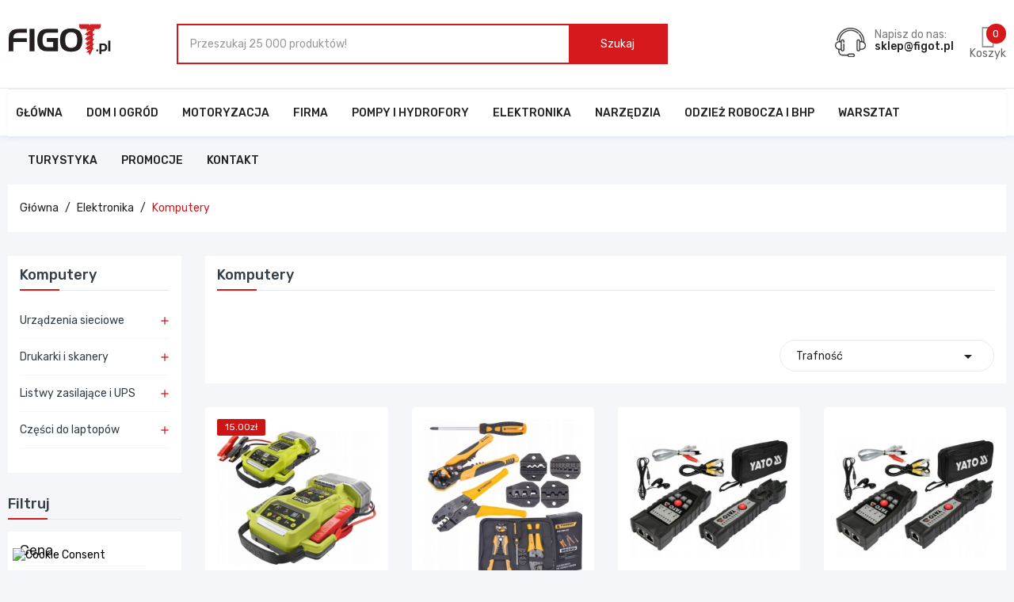

--- FILE ---
content_type: text/html; charset=utf-8
request_url: https://figot.pl/128-komputery
body_size: 25177
content:
<!doctype html>
<html lang="pl">
  <head>
    
      
  <meta charset="utf-8">


  <meta http-equiv="x-ua-compatible" content="ie=edge">



  <title>Komputery</title>
  <meta name="description" content="">
  <meta name="keywords" content="">
        <link rel="canonical" href="https://figot.pl/128-komputery">
    
        



  <meta name="viewport" content="width=device-width, initial-scale=1">



  <link rel="icon" type="image/vnd.microsoft.icon" href="https://figot.pl/img/favicon.ico?1768224263">
  <link rel="shortcut icon" type="image/x-icon" href="https://figot.pl/img/favicon.ico?1768224263">

<script type="text/javascript" src="https://figot.pl/themes/figot/assets/js/jquery-1.7.1.min.js"></script>

    <link rel="stylesheet" href="https://static.payu.com/res/v2/layout/style.css" type="text/css" media="all">
  <link rel="stylesheet" href="https://figot.pl/themes/figot/assets/css/theme.css" type="text/css" media="all">
  <link rel="stylesheet" href="https://figot.pl/modules/blockreassurance/views/dist/front.css" type="text/css" media="all">
  <link rel="stylesheet" href="https://figot.pl/modules/dpdpoland/css/pudo-common.css" type="text/css" media="all">
  <link rel="stylesheet" href="https://figot.pl/modules/dpdpoland/css/pudo-default.css" type="text/css" media="all">
  <link rel="stylesheet" href="https://figot.pl/modules/seigicookie/views/css/cookieconsent.css?v=2.4.12" type="text/css" media="all">
  <link rel="stylesheet" href="https://figot.pl/modules/x13gpsr/views/css/front.css" type="text/css" media="all">
  <link rel="stylesheet" href="https://figot.pl/themes/figot/modules/labblocksearch/views/css/labsearch.css" type="text/css" media="all">
  <link rel="stylesheet" href="https://figot.pl/themes/figot/modules/labproductnextprev/views/css/labproductnextprev.css" type="text/css" media="all">
  <link rel="stylesheet" href="https://figot.pl/modules/przelewy24/views/css/p24_inside.css" type="text/css" media="all">
  <link rel="stylesheet" href="https://figot.pl/modules/przelewy24/views/css/przelewy24.css" type="text/css" media="all">
  <link rel="stylesheet" href="https://figot.pl/modules/ps_facetedsearch/views/dist/front.css" type="text/css" media="all">
  <link rel="stylesheet" href="https://figot.pl/modules/facebookpsconnect/views/css/hook.css" type="text/css" media="all">
  <link rel="stylesheet" href="https://figot.pl/modules/facebookpsconnect/views/css/bootstrap-social.css" type="text/css" media="all">
  <link rel="stylesheet" href="https://figot.pl/modules/facebookpsconnect/views/css/connectors.css" type="text/css" media="all">
  <link rel="stylesheet" href="https://figot.pl/modules/labthemeoptions//views/templates/front/colortool/css/lab.cltool.css" type="text/css" media="all">
  <link rel="stylesheet" href="https://figot.pl/modules/labthemeoptions//views/templates/front/colortool/css/colorpicker.css" type="text/css" media="all">
  <link rel="stylesheet" href="https://figot.pl/modules/labthemeoptions/css/font-awesome.min.css" type="text/css" media="all">
  <link rel="stylesheet" href="https://figot.pl/modules/labthemeoptions/css/animate.css" type="text/css" media="all">
  <link rel="stylesheet" href="https://figot.pl/modules/labthemeoptions/css/owl.carousel.css" type="text/css" media="all">
  <link rel="stylesheet" href="https://figot.pl/modules/labthemeoptions/css/slick.css" type="text/css" media="all">
  <link rel="stylesheet" href="https://figot.pl/modules/labthemeoptions/css/simple-line-icons.css" type="text/css" media="all">
  <link rel="stylesheet" href="https://figot.pl/themes/figot/modules/labthemeoptions/css/laberthemes.css" type="text/css" media="all">
  <link rel="stylesheet" href="https://figot.pl/themes/figot/modules/labslideshow/css/labslideshow.css" type="text/css" media="all">
  <link rel="stylesheet" href="https://figot.pl/themes/figot/modules/labcategoryfeature//views/css/labcategoryfeature.css" type="text/css" media="all">
  <link rel="stylesheet" href="https://figot.pl/modules/labmegamenu/views/css/front.css" type="text/css" media="all">
  <link rel="stylesheet" href="https://figot.pl/themes/figot/modules/labvegamenu/views/css/labvegamenu.css" type="text/css" media="all">
  <link rel="stylesheet" href="https://figot.pl/modules/productcomments/views/css/productcomments.css" type="text/css" media="all">
  <link rel="stylesheet" href="https://figot.pl/modules/hicarouselspack/views/css/owl.carousel.min2.css" type="text/css" media="all">
  <link rel="stylesheet" href="https://figot.pl/modules/hicarouselspack/views/css/owl.theme.default.min2.css" type="text/css" media="all">
  <link rel="stylesheet" href="https://figot.pl/modules/hicarouselspack/views/css/carouselspack_front.css" type="text/css" media="all">
  <link rel="stylesheet" href="https://figot.pl/modules/hicarouselspack/views/css/carouselspack_front1.6.css" type="text/css" media="all">
  <link rel="stylesheet" href="https://figot.pl/modules/hicarouselspack/views/css/custom.css" type="text/css" media="all">
  <link rel="stylesheet" href="https://figot.pl/js/jquery/ui/themes/base/minified/jquery-ui.min.css" type="text/css" media="all">
  <link rel="stylesheet" href="https://figot.pl/js/jquery/ui/themes/base/minified/jquery.ui.theme.min.css" type="text/css" media="all">
  <link rel="stylesheet" href="https://figot.pl/js/jquery/plugins/fancybox/jquery.fancybox.css" type="text/css" media="all">
  <link rel="stylesheet" href="https://figot.pl/js/jquery/plugins/autocomplete/jquery.autocomplete.css" type="text/css" media="all">
  <link rel="stylesheet" href="https://figot.pl/themes/figot/assets/css/custom.css" type="text/css" media="all">



  

  <script type="text/javascript">
        var SCCconfig = {"_meta":{"module":"Powered by SEIGI Cookie & Consent module https:\/\/seigi.eu\/","version":"2.4.12","generated":"2026-01-26 22:53:49"},"cmv2_cats":{"analytics_storage":"analytics","ad_storage":"targeting","ad_user_data":"targeting","ad_personalization":"targeting","functionality_storage":"necessary","personalization_storage":"person_site","security_storage":"necessary"},"cookie_name":"seigi_cookie","cookie_expiration":182,"cookie_allow_remove":true,"autoremove_before_consent":true,"remove_cookie_tables":false,"enable_interval":true,"cookie_save_dot_domain":true,"force_consent":true,"gui_options":{"consent_modal":{"layout":"cloud","position":"bottom left","transition":"0"},"settings_modal":{"layout":"cmbox","position":"right","transition":"0"}},"languages":{"pl":{"consent_modal":{"title":"\ud83c\udf6a U\u017cywamy ciasteczek!","description":"Cze\u015b\u0107, ta strona u\u017cywa wymaganych ciasteczek aby zapewni\u0107 poprawne dzia\u0142anie i ciasteczka trackingowe aby lepiej zrozumie\u0107 co Cie interesuje. To drugie b\u0119dzie dopiero po zaakceptowaniu. <button type=\"button\" data-cc=\"c-settings\" class=\"cc-link\">Pozw\u00f3l mi wybra\u0107<\/button>","buttons":[{"text":"Akceptuj","role":"accept_all","class":"c-bn c-btn-cta"},{"text":"Ustawienia","role":"","class":"c-bn"}],"primary_btn":{"text":"Zaakceptuj wszystko","role":"accept_all"}},"settings_modal":{"title":"<img src=\"https:\/\/figot.pl\/img\/logo-1768224263.jpg\" alt=\"Logo\" loading=\"lazy\" style=\"margin-left: -4px; margin-bottom: -5px; height: 35px\">","save_settings_btn":"Zapisz ustawienia","accept_all_btn":"Zaakceptuj wszystko","accept_all_btn_class":"c-btn-cta","reject_all_btn_class":"","save_settings_btn_class":"","close_btn_label":"Close","cookie_table_headers":[{"col1":"Cookie"},{"col2":"URL"},{"col3":"Exp."},{"col4":"Info"}],"blocks":[{"title":"U\u017cywanie ciasteczek","description":"U\u017cywamy plik\u00f3w cookie, aby zapewni\u0107 podstawowe funkcje witryny i ulepszy\u0107 korzystanie z niej. Mo\u017cesz wybra\u0107 dla ka\u017cdej kategorii opcj\u0119 w\u0142\u0105czenia\/wy\u0142\u0105czenia w dowolnym momencie. Aby uzyska\u0107 wi\u0119cej informacji na temat plik\u00f3w cookie i innych wra\u017cliwych danych, przeczytaj pe\u0142n\u0105 <a href=\"#\" class=\"cc-link\">polityk\u0119 prywatno\u015bci<\/a>"},{"title":"Wymagane ciasteczka","description":"Te ciasteczka s\u0105 wymagane do poprawnego dzia\u0142ania strony. Bez nich strona nie dzia\u0142a\u0142a by prawid\u0142owo.","toggle":{"value":"necessary","enabled":true,"readonly":true},"cookie_table":[{"col1":"Prestashop-","col2":"figot.pl","col3":"20d","col4":"Sklep Plik cookie wymagany do dzia\u0142ania sklepu. Przechowuje informacje o statusie logowania, koszyku i procesie zam\u00f3wienia","is_regex":true},{"col1":"PHPSESSID","col2":"figot.pl","col3":"2y","col4":"Identyfikator sesji wymagany do dzia\u0142ania sklepu","is_regex":true},{"col1":"seigi_cookie","col2":"figot.pl","col3":"365d","col4":"Plik cookie przechowuj\u0105cy informacje o Twoich zgodach","is_regex":true}]},{"title":"Ciasteczka wydajno\u015bciowe i analityczne","description":"Te ciasteczka pozwalaj\u0105 stronie zapami\u0119ta\u0107 poprzednie wybory dokonane na stronie","toggle":{"value":"analytics","enabled":false,"readonly":false},"cookie_table":[{"col1":"^_ga","col2":"google.com","col3":"2y","col4":"D\u0142ugoterminowy identyfikator u\u017cywany do identyfikacji unikalnych u\u017cytkownik\u00f3w","is_regex":true},{"col1":"_gid","col2":"google.com","col3":"1d","col4":"Kr\u00f3tkoterminowy identyfikator u\u017cywany do identyfikacji unikalnych u\u017cytkownik\u00f3w"},{"col1":"_fbc","col2":"facebook.com","col3":"2y","col4":"Przechowuje warto\u015b\u0107 parametru fbclid","is_regex":true},{"col1":"_fbp","col2":"facebook.com","col3":"90d","col4":"Unikalny identyfikator u\u017cytkownika","is_regex":true}]},{"title":"Personalizacja Reklam","description":"Ta opcja umo\u017cliwia przechowywanie plik\u00f3w cookie i danych w celu dostosowania reklam do Twoich zainteresowa\u0144, zar\u00f3wno na tej stronie, jak i poza ni\u0105. Umo\u017cliwia to zbieranie i analizowanie Twojego zachowania na stronie w celu dostarczania ukierunkowanych reklam, kt\u00f3re lepiej odpowiadaj\u0105 Twoim preferencjom oraz mierzenia skuteczno\u015bci tych reklam.","toggle":{"value":"targeting","enabled":false,"readonly":false},"cookie_table":[{"col1":"fr","col2":"facebook.com","col3":"90d","col4":"Facebook Remarketing","is_regex":true}]},{"title":"Personalizacja Strony","description":"Wybieraj\u0105c t\u0119 opcj\u0119, wyra\u017casz zgod\u0119 na u\u017cywanie plik\u00f3w cookie oraz danych do poprawy Twojego do\u015bwiadczenia na stronie poprzez personalizacj\u0119 tre\u015bci i funkcji na podstawie Twoich wzorc\u00f3w u\u017cytkowania i preferencji. Obejmuje to dostosowywanie uk\u0142ad\u00f3w, rekomendacje tre\u015bci oraz inne funkcjonalno\u015bci strony, aby nawigacja by\u0142a bardziej relewantna i anga\u017cuj\u0105ca.","toggle":{"value":"person_site","enabled":false,"readonly":false}},{"title":"Bezpiecze\u0144stwo","description":"Wybieraj\u0105c t\u0119 opcj\u0119, akceptujesz u\u017cywanie plik\u00f3w cookie i danych niezb\u0119dnych do zapewnienia bezpiecze\u0144stwa strony i ochrony przed dzia\u0142aniami oszuka\u0144czymi. Te pliki cookie pomagaj\u0105 w autentykacji u\u017cytkownik\u00f3w, zapobiegaj\u0105 nieautoryzowanemu dost\u0119powi do kont u\u017cytkownik\u00f3w i zapewniaj\u0105 integralno\u015b\u0107 strony.","toggle":{"value":"security","enabled":false,"readonly":false}}],"reject_all_btn":"Odrzu\u0107 wszystko"}}},"revision":2262130826};
        var chartUri = "https:\/\/figot.pl\/module\/seigipricehistory\/ajax";
        var dpdpoland_ajax_uri = "\/modules\/dpdpoland\/dpdpoland.ajax.php";
        var dpdpoland_cart = 0;
        var dpdpoland_id_pudo_carrier = 370;
        var dpdpoland_id_pudo_cod_carrier = null;
        var dpdpoland_session = "3ac22c174e4d8195601b4ff564db95ae";
        var dpdpoland_token = "764fbb2fe1fd9c9eebe85b29a4083082b21bcf1d";
        var prestashop = {"cart":{"products":[],"totals":{"total":{"type":"total","label":"Razem","amount":0,"value":"0,00\u00a0z\u0142"},"total_including_tax":{"type":"total","label":"Suma (brutto)","amount":0,"value":"0,00\u00a0z\u0142"},"total_excluding_tax":{"type":"total","label":"Suma (netto)","amount":0,"value":"0,00\u00a0z\u0142"}},"subtotals":{"products":{"type":"products","label":"Produkty","amount":0,"value":"0,00\u00a0z\u0142"},"discounts":null,"shipping":{"type":"shipping","label":"Wysy\u0142ka","amount":0,"value":""},"tax":null},"products_count":0,"summary_string":"0 sztuk","vouchers":{"allowed":1,"added":[]},"discounts":[{"id_cart_rule":"472672","id_customer":"0","date_from":"2025-11-17 15:00:00","date_to":"2026-12-17 15:00:00","description":"","quantity":"27","quantity_per_user":"100","priority":"1","partial_use":"0","code":"EINHELL","minimum_amount":"700.000000","minimum_amount_tax":"1","minimum_amount_currency":"1","minimum_amount_shipping":"0","country_restriction":"0","carrier_restriction":"0","group_restriction":"0","cart_rule_restriction":"1","product_restriction":"1","shop_restriction":"0","free_shipping":"0","reduction_percent":"0.00","reduction_amount":"0.000000","reduction_tax":"0","reduction_currency":"1","reduction_product":"0","reduction_exclude_special":"0","gift_product":"72016","gift_product_attribute":"0","highlight":"1","active":"1","date_add":"2025-11-17 15:10:03","date_upd":"2025-12-02 18:17:36","id_lang":"1","name":"TORBA NARZ\u0118DZIOWA EINHELL GRATIS od 700z\u0142 (KLIK) ","quantity_for_user":100},{"id_cart_rule":"6","id_customer":"0","date_from":"2022-03-29 14:00:00","date_to":"2027-04-29 14:00:00","description":"Torba reklamowa targowa Yato z wygodnymi uszami, pojemna i wytrzyma\u0142a!","quantity":"362","quantity_per_user":"10000","priority":"1","partial_use":"0","code":"YATO","minimum_amount":"500.000000","minimum_amount_tax":"1","minimum_amount_currency":"1","minimum_amount_shipping":"0","country_restriction":"0","carrier_restriction":"0","group_restriction":"0","cart_rule_restriction":"1","product_restriction":"0","shop_restriction":"0","free_shipping":"0","reduction_percent":"0.00","reduction_amount":"0.000000","reduction_tax":"0","reduction_currency":"1","reduction_product":"0","reduction_exclude_special":"0","gift_product":"18050","gift_product_attribute":"0","highlight":"1","active":"1","date_add":"2022-03-29 14:04:36","date_upd":"2026-01-26 11:34:37","id_lang":"1","name":"TORBA REKLAMOWA YATO GRATIS od 500z\u0142 (KLIK)","quantity_for_user":10000}],"minimalPurchase":0,"minimalPurchaseRequired":""},"currency":{"id":1,"name":"Z\u0142oty polski","iso_code":"PLN","iso_code_num":"000","sign":"z\u0142"},"customer":{"lastname":null,"firstname":null,"email":null,"birthday":null,"newsletter":null,"newsletter_date_add":null,"optin":null,"website":null,"company":null,"siret":null,"ape":null,"is_logged":false,"gender":{"type":null,"name":null},"addresses":[]},"language":{"name":"Polski (Polish)","iso_code":"pl","locale":"pl-PL","language_code":"pl","is_rtl":"0","date_format_lite":"Y-m-d","date_format_full":"Y-m-d H:i:s","id":1},"page":{"title":"","canonical":"https:\/\/figot.pl\/128-komputery","meta":{"title":"Komputery","description":"","keywords":"","robots":"index"},"page_name":"category","body_classes":{"lang-pl":true,"lang-rtl":false,"country-PL":true,"currency-PLN":true,"layout-left-column":true,"page-category":true,"tax-display-enabled":true,"category-id-128":true,"category-Komputery":true,"category-id-parent-69":true,"category-depth-level-3":true},"admin_notifications":[]},"shop":{"name":"Figot.pl - najlepszy wyb\u00f3r narz\u0119dzi i elektronarz\u0119dzi","logo":"https:\/\/figot.pl\/img\/logo-1768224263.jpg","stores_icon":"https:\/\/figot.pl\/img\/logo_stores.png","favicon":"https:\/\/figot.pl\/img\/favicon.ico"},"urls":{"base_url":"https:\/\/figot.pl\/","current_url":"https:\/\/figot.pl\/128-komputery","shop_domain_url":"https:\/\/figot.pl","img_ps_url":"https:\/\/figot.pl\/img\/","img_cat_url":"https:\/\/figot.pl\/img\/c\/","img_lang_url":"https:\/\/figot.pl\/img\/l\/","img_prod_url":"https:\/\/figot.pl\/img\/p\/","img_manu_url":"https:\/\/figot.pl\/img\/m\/","img_sup_url":"https:\/\/figot.pl\/img\/su\/","img_ship_url":"https:\/\/figot.pl\/img\/s\/","img_store_url":"https:\/\/figot.pl\/img\/st\/","img_col_url":"https:\/\/figot.pl\/img\/co\/","img_url":"https:\/\/figot.pl\/themes\/figot\/assets\/img\/","css_url":"https:\/\/figot.pl\/themes\/figot\/assets\/css\/","js_url":"https:\/\/figot.pl\/themes\/figot\/assets\/js\/","pic_url":"https:\/\/figot.pl\/upload\/","pages":{"address":"https:\/\/figot.pl\/adres","addresses":"https:\/\/figot.pl\/adresy","authentication":"https:\/\/figot.pl\/logowanie","cart":"https:\/\/figot.pl\/koszyk","category":"https:\/\/figot.pl\/index.php?controller=category","cms":"https:\/\/figot.pl\/index.php?controller=cms","contact":"https:\/\/figot.pl\/kontakt","discount":"https:\/\/figot.pl\/rabaty","guest_tracking":"https:\/\/figot.pl\/sledzenie-zamowien-gosci","history":"https:\/\/figot.pl\/historia-zamowien","identity":"https:\/\/figot.pl\/dane-osobiste","index":"https:\/\/figot.pl\/","my_account":"https:\/\/figot.pl\/moje-konto","order_confirmation":"https:\/\/figot.pl\/potwierdzenie-zamowienia","order_detail":"https:\/\/figot.pl\/index.php?controller=order-detail","order_follow":"https:\/\/figot.pl\/sledzenie-zamowienia","order":"https:\/\/figot.pl\/zam\u00f3wienie","order_return":"https:\/\/figot.pl\/index.php?controller=order-return","order_slip":"https:\/\/figot.pl\/potwierdzenie-zwrotu","pagenotfound":"https:\/\/figot.pl\/nie-znaleziono-strony","password":"https:\/\/figot.pl\/odzyskiwanie-hasla","pdf_invoice":"https:\/\/figot.pl\/index.php?controller=pdf-invoice","pdf_order_return":"https:\/\/figot.pl\/index.php?controller=pdf-order-return","pdf_order_slip":"https:\/\/figot.pl\/index.php?controller=pdf-order-slip","prices_drop":"https:\/\/figot.pl\/promocje","product":"https:\/\/figot.pl\/index.php?controller=product","search":"https:\/\/figot.pl\/szukaj","sitemap":"https:\/\/figot.pl\/Mapa strony","stores":"https:\/\/figot.pl\/nasze-sklepy","supplier":"https:\/\/figot.pl\/dostawcy","register":"https:\/\/figot.pl\/logowanie?create_account=1","order_login":"https:\/\/figot.pl\/zam\u00f3wienie?login=1"},"alternative_langs":[],"theme_assets":"\/themes\/figot\/assets\/","actions":{"logout":"https:\/\/figot.pl\/?mylogout="},"no_picture_image":{"bySize":{"small_default":{"url":"https:\/\/figot.pl\/img\/p\/pl-default-small_default.jpg","width":98,"height":98},"cart_default":{"url":"https:\/\/figot.pl\/img\/p\/pl-default-cart_default.jpg","width":125,"height":125},"home_default":{"url":"https:\/\/figot.pl\/img\/p\/pl-default-home_default.jpg","width":250,"height":250},"medium_default":{"url":"https:\/\/figot.pl\/img\/p\/pl-default-medium_default.jpg","width":452,"height":452},"large_default":{"url":"https:\/\/figot.pl\/img\/p\/pl-default-large_default.jpg","width":600,"height":600}},"small":{"url":"https:\/\/figot.pl\/img\/p\/pl-default-small_default.jpg","width":98,"height":98},"medium":{"url":"https:\/\/figot.pl\/img\/p\/pl-default-home_default.jpg","width":250,"height":250},"large":{"url":"https:\/\/figot.pl\/img\/p\/pl-default-large_default.jpg","width":600,"height":600},"legend":""}},"configuration":{"display_taxes_label":true,"display_prices_tax_incl":true,"is_catalog":false,"show_prices":true,"opt_in":{"partner":true},"quantity_discount":{"type":"discount","label":"Rabat Jednostkowy"},"voucher_enabled":1,"return_enabled":1},"field_required":[],"breadcrumb":{"links":[{"title":"G\u0142\u00f3wna","url":"https:\/\/figot.pl\/"},{"title":"Elektronika","url":"https:\/\/figot.pl\/69-elektronika"},{"title":"Komputery","url":"https:\/\/figot.pl\/128-komputery"}],"count":3},"link":{"protocol_link":"https:\/\/","protocol_content":"https:\/\/"},"time":1769466521,"static_token":"3ac22c174e4d8195601b4ff564db95ae","token":"40cfbb6a76ee931bc28ae31004c4b28f","debug":false};
        var psemailsubscription_subscription = "https:\/\/figot.pl\/module\/ps_emailsubscription\/subscription";
        var psr_icon_color = "#000000";
        var search_url = "https:\/\/figot.pl\/szukaj";
        var sph_combs = 1;
        var sph_translations = {"reduction":"Cena obni\u017cona o","price":"Cena","unavailable":""};
      </script>



  	<script type="text/javascript" src="/modules/facebookpsconnect/views/js/jquery-1.11.0.min.js"></script>
	<script type="text/javascript" src="/modules/facebookpsconnect/views/js/module.js"></script>

<script type="text/javascript">
	// instantiate object
	var fbpsc = fbpsc || new FpcModule('fbpsc');
	// get errors translation
		fbpsc.msgs = {"id":"Nie wype\u0142ni\u0142e\u015b numeru ID aplikacji","secret":"Nie wype\u0142ni\u0142e\u015b Sekretu aplikacji","htmlElement":"Nie wype\u0142ni\u0142e\u015b elementu HTML","positionName":"Nie wype\u0142ni\u0142e\u015b pola z nazwiskiem","padding":"Nie wype\u0142ni\u0142e\u015b formularza lub to nie jest liczba ca\u0142kowita","margin":"Nie wype\u0142ni\u0142e\u015b marginesu lub to nie jest liczba ca\u0142kowita","callback":"Nie wype\u0142ni\u0142e\u015b adresu URL przekierowania aplikacji","scope":"Nie wype\u0142ni\u0142e\u015b zakresu uprawnie\u0144 aplikacji","developerKey":"Nie wype\u0142ni\u0142e\u015b klucza dewelopera","socialEmail":"Nie poda\u0142e\u015b adresu e-mail","delete":"Usu\u0144","prefixCode":"Musisz ustawi\u0107 prefiks kodu","voucherAmount":"Nale\u017cy ustawi\u0107 kwot\u0119 kuponu","voucherPercent":"Musisz ustawi\u0107 warto\u015b\u0107 procentow\u0105 rabatu dla kuponu","apiType":"Nale\u017cy wybra\u0107 metod\u0119 po\u0142\u0105czenia","defaultText":"Musisz wype\u0142ni\u0107 tekst standardowy"};
	
	
	// set URL of admin img
	fbpsc.sImgUrl = '/modules/facebookpsconnect/views/img/';

	// set URL of admin img
	fbpsc.sAdminImgUrl = '/img/admin/';

	// set URL of module's web service
		fbpsc.sWebService = '/modules/facebookpsconnect/ws-facebookpsconnect.php';
	fbpsc.sShortCodeUrl = 'https://figot.pl/module/facebookpsconnect/shortcode';
	

</script>
<script type="text/javascript" data-keepinline="true" >
 // SEIGI Cookie & Consent Custom Consent 
 window.dataLayer = window.dataLayer || []; function gtag() { window.dataLayer.push(arguments); } gtag('consent','default', {"ad_storage":"denied","analytics_storage":"denied","functionality_storage":"denied","personalization_storage":"denied","security_storage":"denied","ad_personalization":"denied","ad_user_data":"denied"}); gtag('set', 'allow_ad_personalization_signals', false); /* */ function executeSeigiCookiegtag (event){ gtag('consent', 'update', {  'analytics_storage': event.detail.cookie.categories.includes(SCCconfig.cmv2_cats.analytics_storage) ? 'granted' : 'denied',  'ad_storage': event.detail.cookie.categories.includes(SCCconfig.cmv2_cats.ad_storage) ? 'granted' : 'denied',  'ad_user_data': event.detail.cookie.categories.includes(SCCconfig.cmv2_cats.ad_user_data) ? 'granted' : 'denied',  'ad_personalization': event.detail.cookie.categories.includes(SCCconfig.cmv2_cats.ad_personalization) ? 'granted' : 'denied',  'functionality_storage': event.detail.cookie.categories.includes(SCCconfig.cmv2_cats.functionality_storage) ? 'granted' : 'denied',  'personalization_storage': event.detail.cookie.categories.includes(SCCconfig.cmv2_cats.personalization_storage) ? 'granted' : 'denied',  'security_storage': event.detail.cookie.categories.includes(SCCconfig.cmv2_cats.security_storage) ? 'granted' : 'denied', }); gtag('set', 'ads_data_redaction', event.detail.cookie.categories.includes('analytics')); gtag('set', 'allow_ad_personalization_signals', event.detail.cookie.categories.includes('targeting')); } document.addEventListener('SeigiCookieEventOnLoadAccepted', executeSeigiCookiegtag); document.addEventListener('SeigiCookieEventOnChange', executeSeigiCookiegtag);</script><style>
:root {
  --scc-popup-width: 24.2em;
  --scc-color: #2d4156;
  --scc-color-hov: #1d2e38;
  --scc-b1-order: 1;
  --scc-b2-order: 2;
  --scc-b3-order: 3;
}
</style><style>
  :root {
    --x13gpsr-color-link: ;
    --x13gpsr-color-tab: ;
  }
</style><script type="text/javascript">
	
		var psv = 1.7;
		var default_template = Boolean();
		var instagram_link_type = "page";
		var hide_accessories = Boolean();
		var language_is_rtl = Boolean(0);
	
</script><script async src="https://www.googletagmanager.com/gtag/js?id=G-CXL66NEFEN"></script>
<script>
  window.dataLayer = window.dataLayer || [];
  function gtag(){dataLayer.push(arguments);}
  gtag('js', new Date());
  gtag(
    'config',
    'G-CXL66NEFEN',
    {
      'debug_mode':false
                      }
  );
</script>

<meta name="google-site-verification" content="Q2ae7alH9QfwcB2-cY4l9TtVa-bRDO3ZQWja3-w2gYU" /><!-- Google tag (gtag.js) -->
<script async src="https://www.googletagmanager.com/gtag/js?id=AW-10878514207"></script>
<script>
  window.dataLayer = window.dataLayer || [];
  function gtag(){dataLayer.push(arguments);}
  gtag('js', new Date());

  gtag('config', 'AW-10878514207', {'allow_enhanced_conversions': true});
</script>





<meta name="facebook-domain-verification" content="el5cqqkdk4nk3sr086kh5ltsa2dvu7" />


<script src="https://analytics.ahrefs.com/analytics.js" data-key="oYEsMSBc8Fb4YFgVe9tI+g" async></script>


<!--


<script async src="https://www.googletagmanager.com/gtag/js?id=UA-203964394-1"></script>
<script>
  window.dataLayer = window.dataLayer || [];
  function gtag(){dataLayer.push(arguments);}
  gtag('js', new Date());
  gtag('config', 'UA-203964394-1');
  gtag('config', 'AW-10878514207');
</script>





-->




<style type="text/css">
.product-cover .layer .zoom-in,
.tabs .nav-tabs .nav-item a:hover, .tabs .nav-tabs .nav-link.active,
.laberproduct-detail span,.product-actions .add-to-cart,
.block-categories .collapse-icons .add:hover, .block-categories .collapse-icons .remove:hover,
.block-categories .category-sub-menu .category-sub-link:hover, 
.block-categories .category-sub-menu li[data-depth="0"] > a:hover,
.laberCart .laberBottom,
.laberProductList .item-inner .item .laber-product-title a:hover,
#wrapper .breadcrumb li:last-child a,
#header .laber-cart .cart_block .products .cart-info h2.productName a,
.blog_post_content .read_more:hover,
#footer ul li a:hover,.laberFooter-bottom .copyright a,
.mypresta_scrollup:hover,.laberFooter-center2 .customlink a:hover,
.blog_post_content p.meta_author span,
.tab_cates li a:hover,
.pspc-main .seconds .count, #products .pspc-main .seconds .count,
.laberSpecialProducts .item .productName a:hover,.item .productName a:hover,
.labCategoryFeature .item .shopnow:hover,
.labCategoryFeature .item .categoryName a:hover,
.menu-vertical .menu-content > li.all-cat span:hover,
.lab-menu-vertical ul li.level-1 ul li a:hover, 
.lab-menu-vertical ul li.level-1 > a:hover,
.lab-menu-vertical ul li.level-1:hover > a,
#header .lab-menu-horizontal ul li.level-1 ul li a:hover,
#header .lab-menu-horizontal ul li.level-1:hover > a,
#header .laber-cart a.cart:hover, 
#header .d-inline-block a.js-show-modal-compare:hover, 
#header .laberwishtlistTop a.wishtlist_top:hover, 
#header .header-nav .currency-selector .expand-more:hover, 
#header .header-nav .language-selector .expand-more:hover,
#header a:hover,a:hover,
a:focus, a:hover
{
	color:#d5191d;
}

/* background-color:#6fc138 */
#newsletter_block_popup .block_content .send-reqest,
#labsearch_data .items-list li .image .sale,
.btn-primary.focus, .btn-primary:focus, .btn-primary:hover,
.laberProduct .has-discount .discount,
.pagination a:not(.previous):not(.next):hover, .pagination .current a:not(.previous):not(.next),
#search_filters_wrapper p.h6:before,
#content-wrapper h2.h2:before, .block-category h1.h1:before,
.laberProductList .laberCart .laberBottom:hover, .laberProductList .laberItem a:hover,
.laberGridList li a:hover, .active_list .laberGridList li#list a, .active_grid .laberGridList li#grid a,
.block-categories a.h6::before,
#header .laber-cart .cart_block .cart-buttons a:hover,
#search_block_top .btn.button-search,
#header .laber-cart a .cart-products-count,
.block_newsletter form input.btn,
.laberCart .laberBottom:hover,
.laberActions .laberItem a.js-compare-remove:hover, .laberActions .laberItem a:hover
{
	background-color:#d5191d;
}
/* border-color:#6fc138 */
#close_search_query_nav,
#product-modal .modal-content .modal-body .product-images img:hover,
.product-images > li.thumb-container > .thumb.selected, .product-images > li.thumb-container > .thumb:hover,
.tabs .nav-tabs .nav-item a:hover, .tabs .nav-tabs .nav-link.active,
.btn-primary.focus, .btn-primary:focus, .btn-primary:hover,
.product-actions .add-to-cart,
.product-quantity #quantity_wanted,
.pagination a:not(.previous):not(.next):hover, .pagination .current a:not(.previous):not(.next),
.laberProductList .laberCart .laberBottom,.laberCart .laberBottom,
.laberProductList .laberCart .laberBottom:hover, .laberProductList .laberItem a:hover,
.laberGridList li a:hover, .active_list .laberGridList li#list a, .active_grid .laberGridList li#grid a,
#header .laber-cart .cart_block .cart-buttons a:hover,
#search_block_top #searchbox,
.laberCart .laberBottom:hover,
.laberActions .laberItem a.js-compare-remove:hover, .laberActions .laberItem a:hover
{
	border-color:#d5191d;
}
#header .laber-cart .cart_block{
	border-top-color:#d5191d;
}
.scroll-box-arrows i:hover::before, .scroll-box-arrows i:hover::after {
    border-color: transparent transparent transparent #6fc138;
}


.form-control:focus, .input-group.focus,
.search-widget .laber-search form input[type="text"]:focus{
	outline-color:#d5191d;
}

</style>
    
  </head>
  <body id="category" class="subpage lang-pl country-pl currency-pln layout-left-column page-category tax-display-enabled category-id-128 category-komputery category-id-parent-69 category-depth-level-3">
    
      
    
	
    <main>
      
              

      <header id="header">
        
          
  <div class="header-banner">
    
  </div>



  <nav class="header-nav hidden-md-up">
    <div class="container">
      <div class="row">
        <div class="hidden-sm-down">
          <div class="col-lg-6 col-md-12 col-xs-12">
            
          </div>
          <div class="col-lg-6 col-md-12 col-xs-12 right-nav">
			  <div class="laberIpad">
				  <div id="_desktop_cart" class=" pull-right">
  <div class="blockcart laber-cart " data-refresh-url="//figot.pl/module/ps_shoppingcart/ajax">
      
        <a class="cart" rel="nofollow" href="//figot.pl/koszyk?action=show">
			<span class="icon">
				<i class="icon-handbag"></i>
				<span class="cart-products-count">0</span>	
			</span>	
			<span class="mycart">Koszyk</span>
        </a>
		<div class="cart_block block exclusive">
							<p class="no-item">
					Dodaj produkt do koszyka.
				</p>
					</div>
	</div>
</div>

			  </div>
          </div>
        </div>
        <div class="hidden-md-up text-sm-center mobile">
          <div class="float-xs-left" id="menu-icon">
            <i class="fa fa-align-justify"></i>
          </div>
          <div class="float-xs-right" id="_mobile_cart"></div>
          <div class="top-logo" id="_mobile_logo"></div>
          <div class="clearfix"></div>
        </div>
      </div>
    </div>
  </nav>



  <div class="header-top">
    <div class="container">
       <div class="row">
        <div class="col-md-2 hidden-sm-down desktop_logo" id="_desktop_logo">
            				<div class="h1">
					<a href="https://figot.pl/" tile="Figot.pl - najlepszy wybór narzędzi i elektronarzędzi">
					  <img class="logo img-responsive" src="https://figot.pl/img/logo-1768224263.jpg" alt="Figot.pl - najlepszy wybór narzędzi i elektronarzędzi">
					</a>
				</div>
                    </div>
       
		<div class="col-lg-6 col-md-12 col-sm-12 col-xs-12 laberDisplaySearch"><!-- Block search module TOP -->
<div class="laberSearch">
	<div id="search_block_top">
		<form id="searchbox" method="get" action="https://figot.pl/szukaj">
		   
			<input type="hidden" name="controller" value="search">
			
			<input type="hidden" name="orderby" value="position" />
			<input type="hidden" name="orderway" value="desc" />
			<input class="search_query form-control" type="text" id="search_query_top" name="s" placeholder="Przeszukaj 25 000 produktów!" value="" />
			
			<div id="lab_url_ajax_search" style="display:none">
			<input type="hidden" value="https://figot.pl/modules/labblocksearch/controller_ajax_search.php" class="url_ajax" />
			</div>
			<button type="submit" name="submit_search" class="btn btn-default button-search">
				<span>Szukaj</span>
			</button>
		</form>
		
	</div>
</div>

<script type="text/javascript">
var limit_character = "<p class='limit'>Wpisz co najmniej 3 znaki</p>";
var close_text = "Zamknij";
</script>
<!-- /Block search module TOP -->
</div>
		<div class="col-lg-4 col-md-12 col-sm-12 col-xs-12 position-static hidden-sm-down">
			<div class="laberIpad">
			       	  	  <div class="laberHotline"><span class="labericon"><img src="/img/cms/icon_Contact.png" /></span>
<div id="status">Napisz do nas:</div>
<p>sklep@figot.pl</p>
</div>
     <div id="_desktop_cart" class=" pull-right">
  <div class="blockcart laber-cart " data-refresh-url="//figot.pl/module/ps_shoppingcart/ajax">
      
        <a class="cart" rel="nofollow" href="//figot.pl/koszyk?action=show">
			<span class="icon">
				<i class="icon-handbag"></i>
				<span class="cart-products-count">0</span>	
			</span>	
			<span class="mycart">Koszyk</span>
        </a>
		<div class="cart_block block exclusive">
							<p class="no-item">
					Dodaj produkt do koszyka.
				</p>
					</div>
	</div>
</div>
<div class="bootstrap">
	</div>
			  
			</div>
        </div>
		<div class="clearfix"></div>
      </div>
      <div id="mobile_top_menu_wrapper" class="row hidden-md-up" style="display:none;">
		
        <div class="js-top-menu mobile" id="_mobile_top_menu"></div>
        <div class="js-top-menu-bottom">
			<div class="UserInfo_mobile" id="_mobile_UserInfo"></div>
			
			
				<!-- Module Megamenu-->
<div class="container_lab_megamenu">
<div class="container">
<div id="lab-menu-horizontal" class="lab-menu-horizontal clearfix">
	
	<div class="title-menu-mobile"><span>Menu</span></div>
	<ul class="menu-content">
									<li class="level-1 ">
										<a href="http://figot.pl/">
					<span>Główna</span>
										</a>
					<span class="icon-drop-mobile"></span>
									</li>
												<li class="level-1 ">
										<a href="https://figot.pl/3-dom-i-ogrod">
					<span>Dom i Ogród</span>
										</a>
					<span class="icon-drop-mobile"></span>
									</li>
												<li class="level-1 ">
										<a href="https://figot.pl/7-motoryzacja">
					<span>Motoryzacja</span>
										</a>
					<span class="icon-drop-mobile"></span>
									</li>
												<li class="level-1 ">
										<a href="https://figot.pl/56-firma-i-uslugi">
					<span>Firma</span>
										</a>
					<span class="icon-drop-mobile"></span>
									</li>
												<li class="level-1 ">
										<a href="https://figot.pl/166-pompy-i-hydrofory">
					<span>Pompy i hydrofory</span>
										</a>
					<span class="icon-drop-mobile"></span>
									</li>
												<li class="level-1 ">
										<a href="https://figot.pl/69-elektronika">
					<span>Elektronika</span>
										</a>
					<span class="icon-drop-mobile"></span>
									</li>
												<li class="level-1 ">
										<a href="https://figot.pl/4-narzedzia">
					<span>Narzędzia</span>
										</a>
					<span class="icon-drop-mobile"></span>
									</li>
												<li class="level-1 ">
										<a href="https://figot.pl/198-odziez-robocza-i-bhp">
					<span>Odzież robocza i BHP</span>
										</a>
					<span class="icon-drop-mobile"></span>
									</li>
												<li class="level-1 ">
										<a href="https://figot.pl/9-wyposazenie-warsztatu">
					<span>Warsztat</span>
										</a>
					<span class="icon-drop-mobile"></span>
									</li>
												<li class="level-1 ">
										<a href="https://figot.pl/299-sport-i-turystyka">
					<span>Turystyka</span>
										</a>
					<span class="icon-drop-mobile"></span>
									</li>
												<li class="level-1 ">
										<a href="https://figot.pl/1519-specoferta">
					<span>PROMOCJE</span>
										</a>
					<span class="icon-drop-mobile"></span>
									</li>
												<li class="level-1 ">
										<a href="https://figot.pl/kontakt">
					<span>Kontakt</span>
										</a>
					<span class="icon-drop-mobile"></span>
									</li>
						</ul>
	<script type="text/javascript">
	
		text_more = "More";
		numLiItem = $("#lab-menu-horizontal .menu-content li.level-1").length;
		nIpadHorizontal = 6;
		nIpadVertical = 5;
		function getHtmlHide(nIpad,numLiItem) 
			 {
				var htmlLiHide="";
				if($("#more_menu").length==0)
					for(var i=(nIpad+1);i<=numLiItem;i++)
						htmlLiHide+='<li>'+$('#lab-menu-horizontal ul.menu-content li.level-1:nth-child('+i+')').html()+'</li>';
				return htmlLiHide;
			}

		htmlLiH = getHtmlHide(nIpadHorizontal,numLiItem);
		htmlLiV = getHtmlHide(nIpadVertical,numLiItem);
		htmlMenu=$("#lab-menu-horizontal").html();
		
		$(window).load(function(){
		addMoreResponsive(nIpadHorizontal,nIpadVertical,htmlLiH,htmlLiV,htmlMenu);
		});
		$(window).resize(function(){
		addMoreResponsive(nIpadHorizontal,nIpadVertical,htmlLiH,htmlLiV,htmlMenu);
		});
	</script>
</div>
</div>
</div>
<!-- /Module Megamenu -->
			
			
          <div id="_mobile_currency_selector"></div>
          <div id="_mobile_language_selector"></div>
          <div id="_mobile_contact_link"></div>
        </div>
      </div>
    </div>
  </div>
	<div class="container_lab_megamenu clearfix hidden-sm-down">
		<div class="laberMegamenu">
			<div class="container">
				<div class="displayMegamenu">
					<!-- Module Megamenu-->
<div class="container_lab_megamenu">
<div class="container">
<div id="lab-menu-horizontal" class="lab-menu-horizontal clearfix">
	
	<div class="title-menu-mobile"><span>Menu</span></div>
	<ul class="menu-content">
									<li class="level-1 ">
										<a href="http://figot.pl/">
					<span>Główna</span>
										</a>
					<span class="icon-drop-mobile"></span>
									</li>
												<li class="level-1 ">
										<a href="https://figot.pl/3-dom-i-ogrod">
					<span>Dom i Ogród</span>
										</a>
					<span class="icon-drop-mobile"></span>
									</li>
												<li class="level-1 ">
										<a href="https://figot.pl/7-motoryzacja">
					<span>Motoryzacja</span>
										</a>
					<span class="icon-drop-mobile"></span>
									</li>
												<li class="level-1 ">
										<a href="https://figot.pl/56-firma-i-uslugi">
					<span>Firma</span>
										</a>
					<span class="icon-drop-mobile"></span>
									</li>
												<li class="level-1 ">
										<a href="https://figot.pl/166-pompy-i-hydrofory">
					<span>Pompy i hydrofory</span>
										</a>
					<span class="icon-drop-mobile"></span>
									</li>
												<li class="level-1 ">
										<a href="https://figot.pl/69-elektronika">
					<span>Elektronika</span>
										</a>
					<span class="icon-drop-mobile"></span>
									</li>
												<li class="level-1 ">
										<a href="https://figot.pl/4-narzedzia">
					<span>Narzędzia</span>
										</a>
					<span class="icon-drop-mobile"></span>
									</li>
												<li class="level-1 ">
										<a href="https://figot.pl/198-odziez-robocza-i-bhp">
					<span>Odzież robocza i BHP</span>
										</a>
					<span class="icon-drop-mobile"></span>
									</li>
												<li class="level-1 ">
										<a href="https://figot.pl/9-wyposazenie-warsztatu">
					<span>Warsztat</span>
										</a>
					<span class="icon-drop-mobile"></span>
									</li>
												<li class="level-1 ">
										<a href="https://figot.pl/299-sport-i-turystyka">
					<span>Turystyka</span>
										</a>
					<span class="icon-drop-mobile"></span>
									</li>
												<li class="level-1 ">
										<a href="https://figot.pl/1519-specoferta">
					<span>PROMOCJE</span>
										</a>
					<span class="icon-drop-mobile"></span>
									</li>
												<li class="level-1 ">
										<a href="https://figot.pl/kontakt">
					<span>Kontakt</span>
										</a>
					<span class="icon-drop-mobile"></span>
									</li>
						</ul>
	<script type="text/javascript">
	
		text_more = "More";
		numLiItem = $("#lab-menu-horizontal .menu-content li.level-1").length;
		nIpadHorizontal = 6;
		nIpadVertical = 5;
		function getHtmlHide(nIpad,numLiItem) 
			 {
				var htmlLiHide="";
				if($("#more_menu").length==0)
					for(var i=(nIpad+1);i<=numLiItem;i++)
						htmlLiHide+='<li>'+$('#lab-menu-horizontal ul.menu-content li.level-1:nth-child('+i+')').html()+'</li>';
				return htmlLiHide;
			}

		htmlLiH = getHtmlHide(nIpadHorizontal,numLiItem);
		htmlLiV = getHtmlHide(nIpadVertical,numLiItem);
		htmlMenu=$("#lab-menu-horizontal").html();
		
		$(window).load(function(){
		addMoreResponsive(nIpadHorizontal,nIpadVertical,htmlLiH,htmlLiV,htmlMenu);
		});
		$(window).resize(function(){
		addMoreResponsive(nIpadHorizontal,nIpadVertical,htmlLiH,htmlLiV,htmlMenu);
		});
	</script>
</div>
</div>
</div>
<!-- /Module Megamenu -->
				</div>
			</div>
		</div>
	</div>
  


        
      </header>

      
        
<aside id="notifications">
  <div class="container">
    
    
    
      </div>
</aside>
      

      <section id="wrapper">
				
        
		        <div class="container">
			<div class="row row-0-15">
			  
				<nav data-depth="3" class="breadcrumb hidden-sm-down">
  <ol itemscope itemtype="http://schema.org/BreadcrumbList">
    
              
          <li itemprop="itemListElement" itemscope itemtype="http://schema.org/ListItem">
            <a itemprop="item" href="https://figot.pl/">
              <span itemprop="name">Główna</span>
            </a>
            <meta itemprop="position" content="1">
          </li>
        
              
          <li itemprop="itemListElement" itemscope itemtype="http://schema.org/ListItem">
            <a itemprop="item" href="https://figot.pl/69-elektronika">
              <span itemprop="name">Elektronika</span>
            </a>
            <meta itemprop="position" content="2">
          </li>
        
              
          <li itemprop="itemListElement" itemscope itemtype="http://schema.org/ListItem">
            <a itemprop="item" href="https://figot.pl/128-komputery">
              <span itemprop="name">Komputery</span>
            </a>
            <meta itemprop="position" content="3">
          </li>
        
          
  </ol>
</nav>
			  

			  
				<div id="left-column" class="col-xs-12 col-sm-4 col-md-3">
				  					

<div class="block-categories">
  <ul class="category-top-menu">
    <li><a class="text-uppercase h6" href="https://figot.pl/128-komputery"><span>Komputery</span></a></li>
    <li>
  <ul class="category-sub-menu"><li data-depth="0"><a href="https://figot.pl/129-urzadzenia-sieciowe">Urządzenia sieciowe</a><div class="navbar-toggler collapse-icons" data-toggle="collapse" data-target="#exCollapsingNavbar129"><i class="material-icons add">&#xE145;</i><i class="material-icons remove">&#xE15B;</i></div><div class="collapse" id="exCollapsingNavbar129">
  <ul class="category-sub-menu"><li data-depth="1"><a class="category-sub-link" href="https://figot.pl/130-akcesoria-sieciowe">Akcesoria sieciowe</a><span class="arrows" data-toggle="collapse" data-target="#exCollapsingNavbar130"><i class="material-icons arrow-right">&#xE315;</i><i class="material-icons arrow-down">&#xE313;</i></span><div class="collapse" id="exCollapsingNavbar130">
  <ul class="category-sub-menu"><li data-depth="2"><a class="category-sub-link" href="https://figot.pl/131-zaciskarki">Zaciskarki</a></li><li data-depth="2"><a class="category-sub-link" href="https://figot.pl/441-testery-sieci">Testery sieci</a></li></ul></div></li><li data-depth="1"><a class="category-sub-link" href="https://figot.pl/1295-akcesoria">Akcesoria</a><span class="arrows" data-toggle="collapse" data-target="#exCollapsingNavbar1295"><i class="material-icons arrow-right">&#xE315;</i><i class="material-icons arrow-down">&#xE313;</i></span><div class="collapse" id="exCollapsingNavbar1295">
  <ul class="category-sub-menu"><li data-depth="2"><a class="category-sub-link" href="https://figot.pl/1296-zaciskarki">Zaciskarki</a></li><li data-depth="2"><a class="category-sub-link" href="https://figot.pl/1336-testery-sieci">Testery sieci</a></li></ul></div></li></ul></div></li><li data-depth="0"><a href="https://figot.pl/817-drukarki-i-skanery">Drukarki i skanery</a><div class="navbar-toggler collapse-icons" data-toggle="collapse" data-target="#exCollapsingNavbar817"><i class="material-icons add">&#xE145;</i><i class="material-icons remove">&#xE15B;</i></div><div class="collapse" id="exCollapsingNavbar817">
  <ul class="category-sub-menu"><li data-depth="1"><a class="category-sub-link" href="https://figot.pl/818-drukarki-3d">Drukarki 3D</a><span class="arrows" data-toggle="collapse" data-target="#exCollapsingNavbar818"><i class="material-icons arrow-right">&#xE315;</i><i class="material-icons arrow-down">&#xE313;</i></span><div class="collapse" id="exCollapsingNavbar818">
  <ul class="category-sub-menu"><li data-depth="2"><a class="category-sub-link" href="https://figot.pl/819-urzadzenia">Urządzenia</a></li></ul></div></li></ul></div></li><li data-depth="0"><a href="https://figot.pl/1393-listwy-zasilajace-i-ups">Listwy zasilające i UPS</a><div class="navbar-toggler collapse-icons" data-toggle="collapse" data-target="#exCollapsingNavbar1393"><i class="material-icons add">&#xE145;</i><i class="material-icons remove">&#xE15B;</i></div><div class="collapse" id="exCollapsingNavbar1393">
  <ul class="category-sub-menu"><li data-depth="1"><a class="category-sub-link" href="https://figot.pl/1394-ups">UPS</a><span class="arrows" data-toggle="collapse" data-target="#exCollapsingNavbar1394"><i class="material-icons arrow-right">&#xE315;</i><i class="material-icons arrow-down">&#xE313;</i></span><div class="collapse" id="exCollapsingNavbar1394">
  <ul class="category-sub-menu"><li data-depth="2"><a class="category-sub-link" href="https://figot.pl/1395-zasilacze-awaryjne">Zasilacze awaryjne</a></li><li data-depth="2"><a class="category-sub-link" href="https://figot.pl/1751-akumulatory">Akumulatory</a></li></ul></div></li></ul></div></li><li data-depth="0"><a href="https://figot.pl/1510-czesci-do-laptopow">Części do laptopów</a><div class="navbar-toggler collapse-icons" data-toggle="collapse" data-target="#exCollapsingNavbar1510"><i class="material-icons add">&#xE145;</i><i class="material-icons remove">&#xE15B;</i></div><div class="collapse" id="exCollapsingNavbar1510">
  <ul class="category-sub-menu"><li data-depth="1"><a class="category-sub-link" href="https://figot.pl/1511-zasilacze-do-laptopow">Zasilacze do laptopów</a></li></ul></div></li></ul></li>
  </ul>
</div>
<div id="search_filters_wrapper" class="hidden-sm-down">
  <div id="search_filter_controls" class="hidden-md-up">
      <span id="_mobile_search_filters_clear_all"></span>
      <button class="btn btn-secondary ok">
        <i class="material-icons rtl-no-flip">&#xE876;</i>
        OK
      </button>
  </div>
    <div id="search_filters">
    
      <p class="text-uppercase h6 hidden-sm-down">Filtruj</p>
    

    
          

          <section class="facet clearfix" data-type="price">
        <p class="h6 facet-title hidden-sm-down">Cena</p>
                                          
        <div class="title hidden-md-up" data-target="#facet_33633" data-toggle="collapse">
          <p class="h6 facet-title">Cena</p>
          <span class="navbar-toggler collapse-icons">
            <i class="material-icons add">&#xE313;</i>
            <i class="material-icons remove">&#xE316;</i>
          </span>
        </div>

                  
                          <ul id="facet_33633"
                class="faceted-slider collapse"
                data-slider-min="32"
                data-slider-max="695"
                data-slider-id="33633"
                data-slider-values="null"
                data-slider-unit="zł"
                data-slider-label="Cena"
                data-slider-specifications="{&quot;symbol&quot;:[&quot;,&quot;,&quot;\u00a0&quot;,&quot;;&quot;,&quot;%&quot;,&quot;-&quot;,&quot;+&quot;,&quot;E&quot;,&quot;\u00d7&quot;,&quot;\u2030&quot;,&quot;\u221e&quot;,&quot;NaN&quot;],&quot;currencyCode&quot;:&quot;PLN&quot;,&quot;currencySymbol&quot;:&quot;z\u0142&quot;,&quot;numberSymbols&quot;:[&quot;,&quot;,&quot;\u00a0&quot;,&quot;;&quot;,&quot;%&quot;,&quot;-&quot;,&quot;+&quot;,&quot;E&quot;,&quot;\u00d7&quot;,&quot;\u2030&quot;,&quot;\u221e&quot;,&quot;NaN&quot;],&quot;positivePattern&quot;:&quot;#,##0.00\u00a0\u00a4&quot;,&quot;negativePattern&quot;:&quot;-#,##0.00\u00a0\u00a4&quot;,&quot;maxFractionDigits&quot;:2,&quot;minFractionDigits&quot;:2,&quot;groupingUsed&quot;:true,&quot;primaryGroupSize&quot;:3,&quot;secondaryGroupSize&quot;:3}"
                data-slider-encoded-url="https://figot.pl/128-komputery"
              >
                <li>
                  <p id="facet_label_33633">
                    32,00 zł - 695,00 zł
                  </p>

                  <div id="slider-range_33633"></div>
                </li>
              </ul>
                      
              </section>
          <section class="facet clearfix" data-type="manufacturer">
        <p class="h6 facet-title hidden-sm-down">Marka</p>
                                                                                                                  
        <div class="title hidden-md-up" data-target="#facet_12451" data-toggle="collapse">
          <p class="h6 facet-title">Marka</p>
          <span class="navbar-toggler collapse-icons">
            <i class="material-icons add">&#xE313;</i>
            <i class="material-icons remove">&#xE316;</i>
          </span>
        </div>

                  
            <ul id="facet_12451" class="collapse">
                              
                <li>
                  <label class="facet-label" for="facet_input_12451_0">
                                          <span class="custom-checkbox">
                        <input
                          id="facet_input_12451_0"
                          data-search-url="https://figot.pl/128-komputery?q=Marka-Kraft+Dele"
                          type="checkbox"
                                                  >
                                                  <span  class="ps-shown-by-js" ><i class="material-icons rtl-no-flip checkbox-checked">&#xE5CA;</i></span>
                                              </span>
                    
                    <a
                      href="https://figot.pl/128-komputery?q=Marka-Kraft+Dele"
                      class="_gray-darker search-link js-search-link"
                      rel="nofollow"
                    >
                      Kraft Dele
                                          </a>
                  </label>
                </li>
                              
                <li>
                  <label class="facet-label" for="facet_input_12451_1">
                                          <span class="custom-checkbox">
                        <input
                          id="facet_input_12451_1"
                          data-search-url="https://figot.pl/128-komputery?q=Marka-Powermat"
                          type="checkbox"
                                                  >
                                                  <span  class="ps-shown-by-js" ><i class="material-icons rtl-no-flip checkbox-checked">&#xE5CA;</i></span>
                                              </span>
                    
                    <a
                      href="https://figot.pl/128-komputery?q=Marka-Powermat"
                      class="_gray-darker search-link js-search-link"
                      rel="nofollow"
                    >
                      Powermat
                                          </a>
                  </label>
                </li>
                              
                <li>
                  <label class="facet-label" for="facet_input_12451_2">
                                          <span class="custom-checkbox">
                        <input
                          id="facet_input_12451_2"
                          data-search-url="https://figot.pl/128-komputery?q=Marka-Ryobi"
                          type="checkbox"
                                                  >
                                                  <span  class="ps-shown-by-js" ><i class="material-icons rtl-no-flip checkbox-checked">&#xE5CA;</i></span>
                                              </span>
                    
                    <a
                      href="https://figot.pl/128-komputery?q=Marka-Ryobi"
                      class="_gray-darker search-link js-search-link"
                      rel="nofollow"
                    >
                      Ryobi
                                          </a>
                  </label>
                </li>
                              
                <li>
                  <label class="facet-label" for="facet_input_12451_3">
                                          <span class="custom-checkbox">
                        <input
                          id="facet_input_12451_3"
                          data-search-url="https://figot.pl/128-komputery?q=Marka-Silver"
                          type="checkbox"
                                                  >
                                                  <span  class="ps-shown-by-js" ><i class="material-icons rtl-no-flip checkbox-checked">&#xE5CA;</i></span>
                                              </span>
                    
                    <a
                      href="https://figot.pl/128-komputery?q=Marka-Silver"
                      class="_gray-darker search-link js-search-link"
                      rel="nofollow"
                    >
                      Silver
                                          </a>
                  </label>
                </li>
                              
                <li>
                  <label class="facet-label" for="facet_input_12451_4">
                                          <span class="custom-checkbox">
                        <input
                          id="facet_input_12451_4"
                          data-search-url="https://figot.pl/128-komputery?q=Marka-Yato"
                          type="checkbox"
                                                  >
                                                  <span  class="ps-shown-by-js" ><i class="material-icons rtl-no-flip checkbox-checked">&#xE5CA;</i></span>
                                              </span>
                    
                    <a
                      href="https://figot.pl/128-komputery?q=Marka-Yato"
                      class="_gray-darker search-link js-search-link"
                      rel="nofollow"
                    >
                      Yato
                                          </a>
                  </label>
                </li>
                          </ul>
          

              </section>
      </div>

</div>

				  				</div>
			  

			  
  <div id="content-wrapper" class="left-column col-xs-12 col-sm-12 col-md-9">
    
    
	<section id="main">
		
		
    <div class="block-category card card-block hidden-sm-down">
      <h1 class="h1">Komputery</h1>

	   <div class="category-cover">
		
          <img src="" alt="">
        </div>

	  
    </div>
    <div class="text-sm-center text-xs-center hidden-md-up" style="margin-bottom: 30px;">
      <span class="h1">Komputery</span>
    </div>

		
		<section id="products" class="active_grid">
						<div id="laber-products-top">
				<div class="row">
				
					<div class="col-md-12">
						
						
						<div>
							 
<div class="pull-right">
	<div class="pull-left products-sort-order dropdown">
	  <button
		class="btn-unstyle select-title"
		rel="nofollow"
		data-toggle="dropdown"
		aria-haspopup="true"
		aria-expanded="false">
		Trafność		<i class="material-icons float-xs-right">&#xE5C5;</i>
	  </button>
	  <div class="dropdown-menu">
				  <a
			rel="nofollow"
			href="https://figot.pl/128-komputery?order=product.sales.desc"
			class="select-list js-search-link"
		  >
			Sprzedaż, od najwyższej do najniższej
		  </a>
				  <a
			rel="nofollow"
			href="https://figot.pl/128-komputery?order=product.position.asc"
			class="select-list current js-search-link"
		  >
			Trafność
		  </a>
				  <a
			rel="nofollow"
			href="https://figot.pl/128-komputery?order=product.name.asc"
			class="select-list js-search-link"
		  >
			Nazwa, A do Z
		  </a>
				  <a
			rel="nofollow"
			href="https://figot.pl/128-komputery?order=product.name.desc"
			class="select-list js-search-link"
		  >
			Nazwa, Z do A
		  </a>
				  <a
			rel="nofollow"
			href="https://figot.pl/128-komputery?order=product.price.asc"
			class="select-list js-search-link"
		  >
			Cena, rosnąco
		  </a>
				  <a
			rel="nofollow"
			href="https://figot.pl/128-komputery?order=product.price.desc"
			class="select-list js-search-link"
		  >
			Cena, malejąco
		  </a>
				  <a
			rel="nofollow"
			href="https://figot.pl/128-komputery?order=product.reference.asc"
			class="select-list js-search-link"
		  >
			Reference, A to Z
		  </a>
				  <a
			rel="nofollow"
			href="https://figot.pl/128-komputery?order=product.reference.desc"
			class="select-list js-search-link"
		  >
			Reference, Z to A
		  </a>
			  </div>
	</div>
</div>

						</div>
						

						
					</div>
				</div>
							
				
				
				
	<div class="hidden-md-up filter-button">
	  <button id="search_filter_toggler" class="btn btn-secondary">
		Filtruj
	  </button>
	</div>




				
	
				
			</div>
			
			
			<div id="" class="hidden-sm-down">
				<section id="js-active-search-filters" class="hide">
  
    <p class="h6 hidden-xs-up">Aktywne filtry:</p>
  

  </section>

			</div>
			
			

			<div id="" class="clearfix">
				
				<div id="js-product-list">
<div  class="laberProductGrid laberProducts">
  <div class="row">
          
					
<div class="item-inner 
		col-lg-3 col-md-6 col-sm-6 col-xs-12
		 first-in-line		 first-item-of-IpadPro-line		 first-item-of-tablet-line		 first-item-of-mobile-line">
<div class="item">		
<article class="product-miniature js-product-miniature" data-id-product="73106" data-id-product-attribute="0">
  <div class="laberProduct-container">
	  <div class="laberProduct-image">
		
                  <a href="https://figot.pl/zasilacze-awaryjne/73106-urzadzenie-rozruchowe-rozrusznik-booster-ryobi-rjsc18-0-18v-one-prostownik-4892210234971.html" class="thumbnail product-thumbnail">
            <span class="cover_image">
				<img
				  src = "https://figot.pl/792434-home_default/urzadzenie-rozruchowe-rozrusznik-booster-ryobi-rjsc18-0-18v-one-prostownik.jpg"
				  alt = "URZĄDZENIE ROZRUCHOWE ROZRUSZNIK BOOSTER RYOBI RJSC18-0 18V ONE+ PROSTOWNIK"
				  data-full-size-image-url = "https://figot.pl/792434-large_default/urzadzenie-rozruchowe-rozrusznik-booster-ryobi-rjsc18-0-18v-one-prostownik.jpg"
				/>
			</span>
						<span class="hover_image">
				<img 
					src = "https://figot.pl/792435-home_default/urzadzenie-rozruchowe-rozrusznik-booster-ryobi-rjsc18-0-18v-one-prostownik.jpg"
					alt = "URZĄDZENIE ROZRUCHOWE ROZRUSZNIK BOOSTER RYOBI RJSC18-0 18V ONE+ PROSTOWNIK"
					data-full-size-image-url = "https://figot.pl/792435-home_default/urzadzenie-rozruchowe-rozrusznik-booster-ryobi-rjsc18-0-18v-one-prostownik.jpg" 
				/> 
			</span>
			 
          </a>
              
		
			<ul class="laberProduct-flags">
															<li class="laber-flag laber_reduction_percent_display test3">
							<span>
																										15.00zł
															</span>
						</li>
																<li class="laber-flag laber-discount"><span>-15,00 zł</span></li>
						</ul>
		
		<div class="laberActions">
			<div class="laberActions-i">
				<div class="laberItem">		
					 
				</div>
				<div class="laberItem">
					
				</div>	
				<div class="laberItem">
					<a href="#" class="quick-view" data-link-action="quickview" title="Podgląd">
						<i class="icon-eye"></i>
					</a>
				</div>	
			</div>
		</div>
		
			</div>
    <div class="laber-product-description">
		<span class="category_name">Zasilacze awaryjne</span>
		
			<h2 class="productName" itemprop="name"><a href="https://figot.pl/zasilacze-awaryjne/73106-urzadzenie-rozruchowe-rozrusznik-booster-ryobi-rjsc18-0-18v-one-prostownik-4892210234971.html">URZĄDZENIE ROZRUCHOWE ROZRUSZNIK BOOSTER RYOBI RJSC18-0 18V ONE+ PROSTOWNIK</a></h2>
		
		
<div class="product-list-reviews" data-id="73106" data-url="https://figot.pl/module/productcomments/CommentGrade">
  <div class="grade-stars small-stars"></div>
  <div class="comments-nb"></div>
</div>

		
						  <div class="laber-product-price-and-shipping">
				<span itemprop="price" class="price">679,90 zł</span>
				
								  
				  <span class="regular-price">694,90 zł</span>
				
				

				

				<span class="payu-installment-price-listing">
        <span style="display: block;" id="payu-installment-mini-3326709b2f707336dfdb58e0b1aa8b6a"></span>
</span>
<script type="text/javascript" class="payu-script-tag">
    document.addEventListener("DOMContentLoaded", function (event) {
        $(".products").find(".payu-installment-price-listing").parent().css("margin-top", "-7px");
        $(".products").find(".payu-installment-price-listing").parent().prev().css("margin-top", "7px");
        $(".products").find(".payu-installment-price-listing > span").css("margin-top", "-2px");
        var options = {
            creditAmount: 679.9,
            posId: '4118656',
            key: 'fa',
            showLongDescription: true,
            currencySign: 'PLN',
            lang: 'pl',
            excludedPaytypes: []
        };
        window.OpenPayU?.Installments?.miniInstallment('#payu-installment-mini-3326709b2f707336dfdb58e0b1aa8b6a', options);
    });
    if (typeof window.OpenPayU !== 'undefined') {
        var options = {
            creditAmount: 679.9,
            posId: '4118656',
            key: 'fa',
            showLongDescription: true,
            currencySign: 'PLN',
            lang: 'pl',
            excludedPaytypes: []
        };
        window.OpenPayU?.Installments?.miniInstallment('#payu-installment-mini-3326709b2f707336dfdb58e0b1aa8b6a', options);
    }
</script>
			  </div>
					  
		
			<div class="laberCart">
				<form action="https://figot.pl/koszyk" method="post">
					<input type="hidden" name="token" value="3ac22c174e4d8195601b4ff564db95ae">
					<input type="hidden" value="73106" name="id_product">
					<button data-button-action="add-to-cart" class="laberBottom
										"
										>
						<span>Do koszyka</span>
					</button>
				</form>
			</div>
        
    </div>
  </div>
</article>
</div>
</div>			 
          
					
<div class="item-inner 
		col-lg-3 col-md-6 col-sm-6 col-xs-12
						 last-item-of-tablet-line
				 last-item-of-mobile-line
		">
<div class="item">		
<article class="product-miniature js-product-miniature" data-id-product="69916" data-id-product-attribute="0">
  <div class="laberProduct-container">
	  <div class="laberProduct-image">
		
                  <a href="https://figot.pl/zaciskarki/69916-zaciskarka-do-konektorow-5-matryc-10-35-mm-sciagacz-do-izolacji-02-6-mm-5904067440746.html" class="thumbnail product-thumbnail">
            <span class="cover_image">
				<img
				  src = "https://figot.pl/751212-home_default/zaciskarka-do-konektorow-5-matryc-10-35-mm-sciagacz-do-izolacji-02-6-mm.jpg"
				  alt = "ZACISKARKA DO KONEKTORÓW 5 Matryc 10-35 mm + ŚCIĄGACZ DO IZOLACJI 0,2-6 mm"
				  data-full-size-image-url = "https://figot.pl/751212-large_default/zaciskarka-do-konektorow-5-matryc-10-35-mm-sciagacz-do-izolacji-02-6-mm.jpg"
				/>
			</span>
						<span class="hover_image">
				<img 
					src = "https://figot.pl/751235-home_default/zaciskarka-do-konektorow-5-matryc-10-35-mm-sciagacz-do-izolacji-02-6-mm.jpg"
					alt = "ZACISKARKA DO KONEKTORÓW 5 Matryc 10-35 mm + ŚCIĄGACZ DO IZOLACJI 0,2-6 mm"
					data-full-size-image-url = "https://figot.pl/751235-home_default/zaciskarka-do-konektorow-5-matryc-10-35-mm-sciagacz-do-izolacji-02-6-mm.jpg" 
				/> 
			</span>
			 
          </a>
              
		
			<ul class="laberProduct-flags">
																			</ul>
		
		<div class="laberActions">
			<div class="laberActions-i">
				<div class="laberItem">		
					 
				</div>
				<div class="laberItem">
					
				</div>	
				<div class="laberItem">
					<a href="#" class="quick-view" data-link-action="quickview" title="Podgląd">
						<i class="icon-eye"></i>
					</a>
				</div>	
			</div>
		</div>
		
			</div>
    <div class="laber-product-description">
		<span class="category_name">Zaciskarki</span>
		
			<h2 class="productName" itemprop="name"><a href="https://figot.pl/zaciskarki/69916-zaciskarka-do-konektorow-5-matryc-10-35-mm-sciagacz-do-izolacji-02-6-mm-5904067440746.html">ZACISKARKA DO KONEKTORÓW 5 Matryc 10-35 mm + ŚCIĄGACZ DO IZOLACJI 0,2-6 mm</a></h2>
		
		
<div class="product-list-reviews" data-id="69916" data-url="https://figot.pl/module/productcomments/CommentGrade">
  <div class="grade-stars small-stars"></div>
  <div class="comments-nb"></div>
</div>

		
						  <div class="laber-product-price-and-shipping">
				<span itemprop="price" class="price">84,51 zł</span>
				
				
				

				

				<span class="payu-installment-price-listing">
        <span style="display: block;" id="payu-installment-mini-b6e37fd3a77259371f8c4da6cd18c7a9"></span>
</span>
<script type="text/javascript" class="payu-script-tag">
    document.addEventListener("DOMContentLoaded", function (event) {
        $(".products").find(".payu-installment-price-listing").parent().css("margin-top", "-7px");
        $(".products").find(".payu-installment-price-listing").parent().prev().css("margin-top", "7px");
        $(".products").find(".payu-installment-price-listing > span").css("margin-top", "-2px");
        var options = {
            creditAmount: 84.51,
            posId: '4118656',
            key: 'fa',
            showLongDescription: true,
            currencySign: 'PLN',
            lang: 'pl',
            excludedPaytypes: []
        };
        window.OpenPayU?.Installments?.miniInstallment('#payu-installment-mini-b6e37fd3a77259371f8c4da6cd18c7a9', options);
    });
    if (typeof window.OpenPayU !== 'undefined') {
        var options = {
            creditAmount: 84.51,
            posId: '4118656',
            key: 'fa',
            showLongDescription: true,
            currencySign: 'PLN',
            lang: 'pl',
            excludedPaytypes: []
        };
        window.OpenPayU?.Installments?.miniInstallment('#payu-installment-mini-b6e37fd3a77259371f8c4da6cd18c7a9', options);
    }
</script>
			  </div>
					  
		
			<div class="laberCart">
				<form action="https://figot.pl/koszyk" method="post">
					<input type="hidden" name="token" value="3ac22c174e4d8195601b4ff564db95ae">
					<input type="hidden" value="69916" name="id_product">
					<button data-button-action="add-to-cart" class="laberBottom
										"
										>
						<span>Do koszyka</span>
					</button>
				</form>
			</div>
        
    </div>
  </div>
</article>
</div>
</div>			 
          
					
<div class="item-inner 
		col-lg-3 col-md-6 col-sm-6 col-xs-12
				 last-item-of-IpadPro-line
				 first-item-of-tablet-line		 first-item-of-mobile-line">
<div class="item">		
<article class="product-miniature js-product-miniature" data-id-product="40422" data-id-product-attribute="0">
  <div class="laberProduct-container">
	  <div class="laberProduct-image">
		
                  <a href="https://figot.pl/testery-sieci/40422-yato-lokalizator-szukacz-uszkodzen-kabli-przewodow-tester-yt-73137.html" class="thumbnail product-thumbnail">
            <span class="cover_image">
				<img
				  src = "https://figot.pl/387397-home_default/yato-lokalizator-szukacz-uszkodzen-kabli-przewodow-tester-yt-73137.jpg"
				  alt = "YATO LOKALIZATOR SZUKACZ USZKODZEŃ KABLI PRZEWODÓW TESTER YT-73137"
				  data-full-size-image-url = "https://figot.pl/387397-large_default/yato-lokalizator-szukacz-uszkodzen-kabli-przewodow-tester-yt-73137.jpg"
				/>
			</span>
						<span class="hover_image">
				<img 
					src = "https://figot.pl/387493-home_default/yato-lokalizator-szukacz-uszkodzen-kabli-przewodow-tester-yt-73137.jpg"
					alt = "YATO LOKALIZATOR SZUKACZ USZKODZEŃ KABLI PRZEWODÓW TESTER YT-73137"
					data-full-size-image-url = "https://figot.pl/387493-home_default/yato-lokalizator-szukacz-uszkodzen-kabli-przewodow-tester-yt-73137.jpg" 
				/> 
			</span>
			 
          </a>
              
		
			<ul class="laberProduct-flags">
																			</ul>
		
		<div class="laberActions">
			<div class="laberActions-i">
				<div class="laberItem">		
					 
				</div>
				<div class="laberItem">
					
				</div>	
				<div class="laberItem">
					<a href="#" class="quick-view" data-link-action="quickview" title="Podgląd">
						<i class="icon-eye"></i>
					</a>
				</div>	
			</div>
		</div>
		
			</div>
    <div class="laber-product-description">
		<span class="category_name">Testery sieci</span>
		
			<h2 class="productName" itemprop="name"><a href="https://figot.pl/testery-sieci/40422-yato-lokalizator-szukacz-uszkodzen-kabli-przewodow-tester-yt-73137.html">YATO LOKALIZATOR SZUKACZ USZKODZEŃ KABLI PRZEWODÓW TESTER YT-73137</a></h2>
		
		
<div class="product-list-reviews" data-id="40422" data-url="https://figot.pl/module/productcomments/CommentGrade">
  <div class="grade-stars small-stars"></div>
  <div class="comments-nb"></div>
</div>

		
						  <div class="laber-product-price-and-shipping">
				<span itemprop="price" class="price">121,32 zł</span>
				
				
				

				

				<span class="payu-installment-price-listing">
        <span style="display: block;" id="payu-installment-mini-eb97f5fdf3701ebf7ce10f9600fb0ade"></span>
</span>
<script type="text/javascript" class="payu-script-tag">
    document.addEventListener("DOMContentLoaded", function (event) {
        $(".products").find(".payu-installment-price-listing").parent().css("margin-top", "-7px");
        $(".products").find(".payu-installment-price-listing").parent().prev().css("margin-top", "7px");
        $(".products").find(".payu-installment-price-listing > span").css("margin-top", "-2px");
        var options = {
            creditAmount: 121.32,
            posId: '4118656',
            key: 'fa',
            showLongDescription: true,
            currencySign: 'PLN',
            lang: 'pl',
            excludedPaytypes: []
        };
        window.OpenPayU?.Installments?.miniInstallment('#payu-installment-mini-eb97f5fdf3701ebf7ce10f9600fb0ade', options);
    });
    if (typeof window.OpenPayU !== 'undefined') {
        var options = {
            creditAmount: 121.32,
            posId: '4118656',
            key: 'fa',
            showLongDescription: true,
            currencySign: 'PLN',
            lang: 'pl',
            excludedPaytypes: []
        };
        window.OpenPayU?.Installments?.miniInstallment('#payu-installment-mini-eb97f5fdf3701ebf7ce10f9600fb0ade', options);
    }
</script>
			  </div>
					  
		
			<div class="laberCart">
				<form action="https://figot.pl/koszyk" method="post">
					<input type="hidden" name="token" value="3ac22c174e4d8195601b4ff564db95ae">
					<input type="hidden" value="40422" name="id_product">
					<button data-button-action="add-to-cart" class="laberBottom
										"
										>
						<span>Do koszyka</span>
					</button>
				</form>
			</div>
        
    </div>
  </div>
</article>
</div>
</div>			 
          
					
<div class="item-inner 
		col-lg-3 col-md-6 col-sm-6 col-xs-12
		 last-in-line
				 first-item-of-IpadPro-line		 last-item-of-tablet-line
				 last-item-of-mobile-line
		">
<div class="item">		
<article class="product-miniature js-product-miniature" data-id-product="40459" data-id-product-attribute="0">
  <div class="laberProduct-container">
	  <div class="laberProduct-image">
		
                  <a href="https://figot.pl/testery-sieci/40459-yato-lokalizator-szukacz-uszkodzen-kabli-przewodow-tester-yt-73137.html" class="thumbnail product-thumbnail">
            <span class="cover_image">
				<img
				  src = "https://figot.pl/387434-home_default/yato-lokalizator-szukacz-uszkodzen-kabli-przewodow-tester-yt-73137.jpg"
				  alt = "YATO LOKALIZATOR SZUKACZ USZKODZEŃ KABLI PRZEWODÓW TESTER YT-73137"
				  data-full-size-image-url = "https://figot.pl/387434-large_default/yato-lokalizator-szukacz-uszkodzen-kabli-przewodow-tester-yt-73137.jpg"
				/>
			</span>
						<span class="hover_image">
				<img 
					src = "https://figot.pl/387530-home_default/yato-lokalizator-szukacz-uszkodzen-kabli-przewodow-tester-yt-73137.jpg"
					alt = "YATO LOKALIZATOR SZUKACZ USZKODZEŃ KABLI PRZEWODÓW TESTER YT-73137"
					data-full-size-image-url = "https://figot.pl/387530-home_default/yato-lokalizator-szukacz-uszkodzen-kabli-przewodow-tester-yt-73137.jpg" 
				/> 
			</span>
			 
          </a>
              
		
			<ul class="laberProduct-flags">
																			</ul>
		
		<div class="laberActions">
			<div class="laberActions-i">
				<div class="laberItem">		
					 
				</div>
				<div class="laberItem">
					
				</div>	
				<div class="laberItem">
					<a href="#" class="quick-view" data-link-action="quickview" title="Podgląd">
						<i class="icon-eye"></i>
					</a>
				</div>	
			</div>
		</div>
		
			</div>
    <div class="laber-product-description">
		<span class="category_name">Testery sieci</span>
		
			<h2 class="productName" itemprop="name"><a href="https://figot.pl/testery-sieci/40459-yato-lokalizator-szukacz-uszkodzen-kabli-przewodow-tester-yt-73137.html">YATO LOKALIZATOR SZUKACZ USZKODZEŃ KABLI PRZEWODÓW TESTER YT-73137</a></h2>
		
		
<div class="product-list-reviews" data-id="40459" data-url="https://figot.pl/module/productcomments/CommentGrade">
  <div class="grade-stars small-stars"></div>
  <div class="comments-nb"></div>
</div>

		
						  <div class="laber-product-price-and-shipping">
				<span itemprop="price" class="price">121,32 zł</span>
				
				
				

				

				<span class="payu-installment-price-listing">
        <span style="display: block;" id="payu-installment-mini-89188e01d32520f2c127da5a731796da"></span>
</span>
<script type="text/javascript" class="payu-script-tag">
    document.addEventListener("DOMContentLoaded", function (event) {
        $(".products").find(".payu-installment-price-listing").parent().css("margin-top", "-7px");
        $(".products").find(".payu-installment-price-listing").parent().prev().css("margin-top", "7px");
        $(".products").find(".payu-installment-price-listing > span").css("margin-top", "-2px");
        var options = {
            creditAmount: 121.32,
            posId: '4118656',
            key: 'fa',
            showLongDescription: true,
            currencySign: 'PLN',
            lang: 'pl',
            excludedPaytypes: []
        };
        window.OpenPayU?.Installments?.miniInstallment('#payu-installment-mini-89188e01d32520f2c127da5a731796da', options);
    });
    if (typeof window.OpenPayU !== 'undefined') {
        var options = {
            creditAmount: 121.32,
            posId: '4118656',
            key: 'fa',
            showLongDescription: true,
            currencySign: 'PLN',
            lang: 'pl',
            excludedPaytypes: []
        };
        window.OpenPayU?.Installments?.miniInstallment('#payu-installment-mini-89188e01d32520f2c127da5a731796da', options);
    }
</script>
			  </div>
					  
		
			<div class="laberCart">
				<form action="https://figot.pl/koszyk" method="post">
					<input type="hidden" name="token" value="3ac22c174e4d8195601b4ff564db95ae">
					<input type="hidden" value="40459" name="id_product">
					<button data-button-action="add-to-cart" class="laberBottom
										"
										>
						<span>Do koszyka</span>
					</button>
				</form>
			</div>
        
    </div>
  </div>
</article>
</div>
</div>			 
          
					
<div class="item-inner 
		col-lg-3 col-md-6 col-sm-6 col-xs-12
		 first-in-line				 first-item-of-tablet-line		 first-item-of-mobile-line">
<div class="item">		
<article class="product-miniature js-product-miniature" data-id-product="35068" data-id-product-attribute="0">
  <div class="laberProduct-container">
	  <div class="laberProduct-image">
		
                  <a href="https://figot.pl/zasilacze-awaryjne/35068-zasilacz-awaryjny-ups-lcd-500va-300-w-przetwornica.html" class="thumbnail product-thumbnail">
            <span class="cover_image">
				<img
				  src = "https://figot.pl/366816-home_default/zasilacz-awaryjny-ups-lcd-500va-300-w-przetwornica.jpg"
				  alt = "ZASILACZ AWARYJNY UPS LCD 500VA 300 W PRZETWORNICA"
				  data-full-size-image-url = "https://figot.pl/366816-large_default/zasilacz-awaryjny-ups-lcd-500va-300-w-przetwornica.jpg"
				/>
			</span>
						<span class="hover_image">
				<img 
					src = "https://figot.pl/367403-home_default/zasilacz-awaryjny-ups-lcd-500va-300-w-przetwornica.jpg"
					alt = "ZASILACZ AWARYJNY UPS LCD 500VA 300 W PRZETWORNICA"
					data-full-size-image-url = "https://figot.pl/367403-home_default/zasilacz-awaryjny-ups-lcd-500va-300-w-przetwornica.jpg" 
				/> 
			</span>
			 
          </a>
              
		
			<ul class="laberProduct-flags">
																			</ul>
		
		<div class="laberActions">
			<div class="laberActions-i">
				<div class="laberItem">		
					 
				</div>
				<div class="laberItem">
					
				</div>	
				<div class="laberItem">
					<a href="#" class="quick-view" data-link-action="quickview" title="Podgląd">
						<i class="icon-eye"></i>
					</a>
				</div>	
			</div>
		</div>
		
			</div>
    <div class="laber-product-description">
		<span class="category_name">Zasilacze awaryjne</span>
		
			<h2 class="productName" itemprop="name"><a href="https://figot.pl/zasilacze-awaryjne/35068-zasilacz-awaryjny-ups-lcd-500va-300-w-przetwornica.html">ZASILACZ AWARYJNY UPS LCD 500VA 300 W PRZETWORNICA</a></h2>
		
		
<div class="product-list-reviews" data-id="35068" data-url="https://figot.pl/module/productcomments/CommentGrade">
  <div class="grade-stars small-stars"></div>
  <div class="comments-nb"></div>
</div>

		
						  <div class="laber-product-price-and-shipping">
				<span itemprop="price" class="price">269,14 zł</span>
				
				
				

				

				<span class="payu-installment-price-listing">
        <span style="display: block;" id="payu-installment-mini-a60d05725fe3891716ad214ef47b2937"></span>
</span>
<script type="text/javascript" class="payu-script-tag">
    document.addEventListener("DOMContentLoaded", function (event) {
        $(".products").find(".payu-installment-price-listing").parent().css("margin-top", "-7px");
        $(".products").find(".payu-installment-price-listing").parent().prev().css("margin-top", "7px");
        $(".products").find(".payu-installment-price-listing > span").css("margin-top", "-2px");
        var options = {
            creditAmount: 269.14,
            posId: '4118656',
            key: 'fa',
            showLongDescription: true,
            currencySign: 'PLN',
            lang: 'pl',
            excludedPaytypes: []
        };
        window.OpenPayU?.Installments?.miniInstallment('#payu-installment-mini-a60d05725fe3891716ad214ef47b2937', options);
    });
    if (typeof window.OpenPayU !== 'undefined') {
        var options = {
            creditAmount: 269.14,
            posId: '4118656',
            key: 'fa',
            showLongDescription: true,
            currencySign: 'PLN',
            lang: 'pl',
            excludedPaytypes: []
        };
        window.OpenPayU?.Installments?.miniInstallment('#payu-installment-mini-a60d05725fe3891716ad214ef47b2937', options);
    }
</script>
			  </div>
					  
		
			<div class="laberCart">
				<form action="https://figot.pl/koszyk" method="post">
					<input type="hidden" name="token" value="3ac22c174e4d8195601b4ff564db95ae">
					<input type="hidden" value="35068" name="id_product">
					<button data-button-action="add-to-cart" class="laberBottom
										"
										>
						<span>Do koszyka</span>
					</button>
				</form>
			</div>
        
    </div>
  </div>
</article>
</div>
</div>			 
          
					
<div class="item-inner 
		col-lg-3 col-md-6 col-sm-6 col-xs-12
				 last-item-of-IpadPro-line
				 last-item-of-tablet-line
				 last-item-of-mobile-line
		">
<div class="item">		
<article class="product-miniature js-product-miniature" data-id-product="72627" data-id-product-attribute="0">
  <div class="laberProduct-container">
	  <div class="laberProduct-image">
		
                  <a href="https://figot.pl/zaciskarki/72627-zaciskarka-praska-do-kabli-10-300mm-18t-hydrauliczna-koncowek-matryce-5907589362121.html" class="thumbnail product-thumbnail">
            <span class="cover_image">
				<img
				  src = "https://figot.pl/787701-home_default/zaciskarka-praska-do-kabli-10-300mm-18t-hydrauliczna-koncowek-matryce.jpg"
				  alt = "ZACISKARKA PRASKA DO KABLI 10-300mm 18T HYDRAULICZNA KOŃCÓWEK + MATRYCE"
				  data-full-size-image-url = "https://figot.pl/787701-large_default/zaciskarka-praska-do-kabli-10-300mm-18t-hydrauliczna-koncowek-matryce.jpg"
				/>
			</span>
						<span class="hover_image">
				<img 
					src = "https://figot.pl/787702-home_default/zaciskarka-praska-do-kabli-10-300mm-18t-hydrauliczna-koncowek-matryce.jpg"
					alt = "ZACISKARKA PRASKA DO KABLI 10-300mm 18T HYDRAULICZNA KOŃCÓWEK + MATRYCE"
					data-full-size-image-url = "https://figot.pl/787702-home_default/zaciskarka-praska-do-kabli-10-300mm-18t-hydrauliczna-koncowek-matryce.jpg" 
				/> 
			</span>
			 
          </a>
              
		
			<ul class="laberProduct-flags">
															<li class="laber-flag laber_reduction_percent_display test3">
							<span>
																										6.99zł
															</span>
						</li>
																<li class="laber-flag laber-discount"><span>-6,99 zł</span></li>
						</ul>
		
		<div class="laberActions">
			<div class="laberActions-i">
				<div class="laberItem">		
					 
				</div>
				<div class="laberItem">
					
				</div>	
				<div class="laberItem">
					<a href="#" class="quick-view" data-link-action="quickview" title="Podgląd">
						<i class="icon-eye"></i>
					</a>
				</div>	
			</div>
		</div>
		
			</div>
    <div class="laber-product-description">
		<span class="category_name">Zaciskarki</span>
		
			<h2 class="productName" itemprop="name"><a href="https://figot.pl/zaciskarki/72627-zaciskarka-praska-do-kabli-10-300mm-18t-hydrauliczna-koncowek-matryce-5907589362121.html">ZACISKARKA PRASKA DO KABLI 10-300mm 18T HYDRAULICZNA KOŃCÓWEK + MATRYCE</a></h2>
		
		
<div class="product-list-reviews" data-id="72627" data-url="https://figot.pl/module/productcomments/CommentGrade">
  <div class="grade-stars small-stars"></div>
  <div class="comments-nb"></div>
</div>

		
						  <div class="laber-product-price-and-shipping">
				<span itemprop="price" class="price">132,91 zł</span>
				
								  
				  <span class="regular-price">139,90 zł</span>
				
				

				

				<span class="payu-installment-price-listing">
        <span style="display: block;" id="payu-installment-mini-88de263ac0768d0e245029464fc62bf4"></span>
</span>
<script type="text/javascript" class="payu-script-tag">
    document.addEventListener("DOMContentLoaded", function (event) {
        $(".products").find(".payu-installment-price-listing").parent().css("margin-top", "-7px");
        $(".products").find(".payu-installment-price-listing").parent().prev().css("margin-top", "7px");
        $(".products").find(".payu-installment-price-listing > span").css("margin-top", "-2px");
        var options = {
            creditAmount: 132.91,
            posId: '4118656',
            key: 'fa',
            showLongDescription: true,
            currencySign: 'PLN',
            lang: 'pl',
            excludedPaytypes: []
        };
        window.OpenPayU?.Installments?.miniInstallment('#payu-installment-mini-88de263ac0768d0e245029464fc62bf4', options);
    });
    if (typeof window.OpenPayU !== 'undefined') {
        var options = {
            creditAmount: 132.91,
            posId: '4118656',
            key: 'fa',
            showLongDescription: true,
            currencySign: 'PLN',
            lang: 'pl',
            excludedPaytypes: []
        };
        window.OpenPayU?.Installments?.miniInstallment('#payu-installment-mini-88de263ac0768d0e245029464fc62bf4', options);
    }
</script>
			  </div>
					  
		
			<div class="laberCart">
				<form action="https://figot.pl/koszyk" method="post">
					<input type="hidden" name="token" value="3ac22c174e4d8195601b4ff564db95ae">
					<input type="hidden" value="72627" name="id_product">
					<button data-button-action="add-to-cart" class="laberBottom
										"
										>
						<span>Do koszyka</span>
					</button>
				</form>
			</div>
        
    </div>
  </div>
</article>
</div>
</div>			 
          
					
<div class="item-inner 
		col-lg-3 col-md-6 col-sm-6 col-xs-12
				 first-item-of-IpadPro-line		 first-item-of-tablet-line		 first-item-of-mobile-line">
<div class="item">		
<article class="product-miniature js-product-miniature" data-id-product="54353" data-id-product-attribute="0">
  <div class="laberProduct-container">
	  <div class="laberProduct-image">
		
                  <a href="https://figot.pl/zaciskarki/54353-kraftdele-noz-terminujacy-do-zlaczy-do-gniaz-abonenckich-patch-p-kd10880-5903957010397.html" class="thumbnail product-thumbnail">
            <span class="cover_image">
				<img
				  src = "https://figot.pl/588958-home_default/kraftdele-noz-terminujacy-do-zlaczy-do-gniaz-abonenckich-patch-p-kd10880.jpg"
				  alt = "KRAFT&amp;DELE NÓŻ TERMINUJĄCY DO ZŁĄCZY DO GNIAZ ABONENCKICH PATCH-P KD10880"
				  data-full-size-image-url = "https://figot.pl/588958-large_default/kraftdele-noz-terminujacy-do-zlaczy-do-gniaz-abonenckich-patch-p-kd10880.jpg"
				/>
			</span>
						<span class="hover_image">
				<img 
					src = "https://figot.pl/589153-home_default/kraftdele-noz-terminujacy-do-zlaczy-do-gniaz-abonenckich-patch-p-kd10880.jpg"
					alt = "KRAFT&amp;DELE NÓŻ TERMINUJĄCY DO ZŁĄCZY DO GNIAZ ABONENCKICH PATCH-P KD10880"
					data-full-size-image-url = "https://figot.pl/589153-home_default/kraftdele-noz-terminujacy-do-zlaczy-do-gniaz-abonenckich-patch-p-kd10880.jpg" 
				/> 
			</span>
			 
          </a>
              
		
			<ul class="laberProduct-flags">
																			</ul>
		
		<div class="laberActions">
			<div class="laberActions-i">
				<div class="laberItem">		
					 
				</div>
				<div class="laberItem">
					
				</div>	
				<div class="laberItem">
					<a href="#" class="quick-view" data-link-action="quickview" title="Podgląd">
						<i class="icon-eye"></i>
					</a>
				</div>	
			</div>
		</div>
		
			</div>
    <div class="laber-product-description">
		<span class="category_name">Zaciskarki</span>
		
			<h2 class="productName" itemprop="name"><a href="https://figot.pl/zaciskarki/54353-kraftdele-noz-terminujacy-do-zlaczy-do-gniaz-abonenckich-patch-p-kd10880-5903957010397.html">KRAFT&amp;DELE NÓŻ TERMINUJĄCY DO ZŁĄCZY DO GNIAZ ABONENCKICH PATCH-P KD10880</a></h2>
		
		
<div class="product-list-reviews" data-id="54353" data-url="https://figot.pl/module/productcomments/CommentGrade">
  <div class="grade-stars small-stars"></div>
  <div class="comments-nb"></div>
</div>

		
						  <div class="laber-product-price-and-shipping">
				<span itemprop="price" class="price">15,21 zł</span>
				
				
				

				

				<span class="payu-installment-price-listing">
        <span style="display: block;" id="payu-installment-mini-da08a103aa3d81d8832c98a1bc2bdb15"></span>
</span>
<script type="text/javascript" class="payu-script-tag">
    document.addEventListener("DOMContentLoaded", function (event) {
        $(".products").find(".payu-installment-price-listing").parent().css("margin-top", "-7px");
        $(".products").find(".payu-installment-price-listing").parent().prev().css("margin-top", "7px");
        $(".products").find(".payu-installment-price-listing > span").css("margin-top", "-2px");
        var options = {
            creditAmount: 15.21,
            posId: '4118656',
            key: 'fa',
            showLongDescription: true,
            currencySign: 'PLN',
            lang: 'pl',
            excludedPaytypes: []
        };
        window.OpenPayU?.Installments?.miniInstallment('#payu-installment-mini-da08a103aa3d81d8832c98a1bc2bdb15', options);
    });
    if (typeof window.OpenPayU !== 'undefined') {
        var options = {
            creditAmount: 15.21,
            posId: '4118656',
            key: 'fa',
            showLongDescription: true,
            currencySign: 'PLN',
            lang: 'pl',
            excludedPaytypes: []
        };
        window.OpenPayU?.Installments?.miniInstallment('#payu-installment-mini-da08a103aa3d81d8832c98a1bc2bdb15', options);
    }
</script>
			  </div>
					  
		
			<div class="laberCart">
				<form action="https://figot.pl/koszyk" method="post">
					<input type="hidden" name="token" value="3ac22c174e4d8195601b4ff564db95ae">
					<input type="hidden" value="54353" name="id_product">
					<button data-button-action="add-to-cart" class="laberBottom
										"
										>
						<span>Do koszyka</span>
					</button>
				</form>
			</div>
        
    </div>
  </div>
</article>
</div>
</div>			 
          
					
<div class="item-inner 
		col-lg-3 col-md-6 col-sm-6 col-xs-12
		 last-in-line
						 last-item-of-tablet-line
				 last-item-of-mobile-line
		">
<div class="item">		
<article class="product-miniature js-product-miniature" data-id-product="54348" data-id-product-attribute="0">
  <div class="laberProduct-container">
	  <div class="laberProduct-image">
		
                  <a href="https://figot.pl/testery-sieci/54348-tester-sieciowy-kabli-zaciskarka-sciagacz-izolacji-100-wtykow-rj45.html" class="thumbnail product-thumbnail">
            <span class="cover_image">
				<img
				  src = "https://figot.pl/588950-home_default/tester-sieciowy-kabli-zaciskarka-sciagacz-izolacji-100-wtykow-rj45.jpg"
				  alt = "TESTER SIECIOWY, KABLI, ZACISKARKA, ŚCIĄGACZ IZOLACJI + 100 WTYKÓW RJ45"
				  data-full-size-image-url = "https://figot.pl/588950-large_default/tester-sieciowy-kabli-zaciskarka-sciagacz-izolacji-100-wtykow-rj45.jpg"
				/>
			</span>
						<span class="hover_image">
				<img 
					src = "https://figot.pl/589110-home_default/tester-sieciowy-kabli-zaciskarka-sciagacz-izolacji-100-wtykow-rj45.jpg"
					alt = "TESTER SIECIOWY, KABLI, ZACISKARKA, ŚCIĄGACZ IZOLACJI + 100 WTYKÓW RJ45"
					data-full-size-image-url = "https://figot.pl/589110-home_default/tester-sieciowy-kabli-zaciskarka-sciagacz-izolacji-100-wtykow-rj45.jpg" 
				/> 
			</span>
			 
          </a>
              
		
			<ul class="laberProduct-flags">
																			</ul>
		
		<div class="laberActions">
			<div class="laberActions-i">
				<div class="laberItem">		
					 
				</div>
				<div class="laberItem">
					
				</div>	
				<div class="laberItem">
					<a href="#" class="quick-view" data-link-action="quickview" title="Podgląd">
						<i class="icon-eye"></i>
					</a>
				</div>	
			</div>
		</div>
		
			</div>
    <div class="laber-product-description">
		<span class="category_name">Testery sieci</span>
		
			<h2 class="productName" itemprop="name"><a href="https://figot.pl/testery-sieci/54348-tester-sieciowy-kabli-zaciskarka-sciagacz-izolacji-100-wtykow-rj45.html">TESTER SIECIOWY, KABLI, ZACISKARKA, ŚCIĄGACZ IZOLACJI + 100 WTYKÓW RJ45</a></h2>
		
		
<div class="product-list-reviews" data-id="54348" data-url="https://figot.pl/module/productcomments/CommentGrade">
  <div class="grade-stars small-stars"></div>
  <div class="comments-nb"></div>
</div>

		
						  <div class="laber-product-price-and-shipping">
				<span itemprop="price" class="price">28,11 zł</span>
				
				
				

				

				<span class="payu-installment-price-listing">
        <span style="display: block;" id="payu-installment-mini-b69f0672e838bd6dfb34f91ab824e304"></span>
</span>
<script type="text/javascript" class="payu-script-tag">
    document.addEventListener("DOMContentLoaded", function (event) {
        $(".products").find(".payu-installment-price-listing").parent().css("margin-top", "-7px");
        $(".products").find(".payu-installment-price-listing").parent().prev().css("margin-top", "7px");
        $(".products").find(".payu-installment-price-listing > span").css("margin-top", "-2px");
        var options = {
            creditAmount: 28.11,
            posId: '4118656',
            key: 'fa',
            showLongDescription: true,
            currencySign: 'PLN',
            lang: 'pl',
            excludedPaytypes: []
        };
        window.OpenPayU?.Installments?.miniInstallment('#payu-installment-mini-b69f0672e838bd6dfb34f91ab824e304', options);
    });
    if (typeof window.OpenPayU !== 'undefined') {
        var options = {
            creditAmount: 28.11,
            posId: '4118656',
            key: 'fa',
            showLongDescription: true,
            currencySign: 'PLN',
            lang: 'pl',
            excludedPaytypes: []
        };
        window.OpenPayU?.Installments?.miniInstallment('#payu-installment-mini-b69f0672e838bd6dfb34f91ab824e304', options);
    }
</script>
			  </div>
					  
		
			<div class="laberCart">
				<form action="https://figot.pl/koszyk" method="post">
					<input type="hidden" name="token" value="3ac22c174e4d8195601b4ff564db95ae">
					<input type="hidden" value="54348" name="id_product">
					<button data-button-action="add-to-cart" class="laberBottom
										"
										>
						<span>Do koszyka</span>
					</button>
				</form>
			</div>
        
    </div>
  </div>
</article>
</div>
</div>			 
          
					
<div class="item-inner 
		col-lg-3 col-md-6 col-sm-6 col-xs-12
		 first-in-line		 last-item-of-IpadPro-line
				 first-item-of-tablet-line		 first-item-of-mobile-line">
<div class="item">		
<article class="product-miniature js-product-miniature" data-id-product="72952" data-id-product-attribute="0">
  <div class="laberProduct-container">
	  <div class="laberProduct-image">
		
                  <a href="https://figot.pl/zaciskarki/72952-zaciskarka-praska-do-konektorow-zakonczen-kabli1200-szt-tulejek-025-10mm2-5900748401488.html" class="thumbnail product-thumbnail">
            <span class="cover_image">
				<img
				  src = "https://figot.pl/790832-home_default/zaciskarka-praska-do-konektorow-zakonczen-kabli1200-szt-tulejek-025-10mm2.jpg"
				  alt = "ZACISKARKA PRASKA DO KONEKTORÓW ZAKOŃCZEŃ KABLI+1200 SZT TULEJEK 0,25-10MM2"
				  data-full-size-image-url = "https://figot.pl/790832-large_default/zaciskarka-praska-do-konektorow-zakonczen-kabli1200-szt-tulejek-025-10mm2.jpg"
				/>
			</span>
						<span class="hover_image">
				<img 
					src = "https://figot.pl/790833-home_default/zaciskarka-praska-do-konektorow-zakonczen-kabli1200-szt-tulejek-025-10mm2.jpg"
					alt = "ZACISKARKA PRASKA DO KONEKTORÓW ZAKOŃCZEŃ KABLI+1200 SZT TULEJEK 0,25-10MM2"
					data-full-size-image-url = "https://figot.pl/790833-home_default/zaciskarka-praska-do-konektorow-zakonczen-kabli1200-szt-tulejek-025-10mm2.jpg" 
				/> 
			</span>
			 
          </a>
              
		
			<ul class="laberProduct-flags">
															<li class="laber-flag laber_reduction_percent_display test3">
							<span>
																										2.80zł
															</span>
						</li>
																<li class="laber-flag laber-discount"><span>-2,80 zł</span></li>
						</ul>
		
		<div class="laberActions">
			<div class="laberActions-i">
				<div class="laberItem">		
					 
				</div>
				<div class="laberItem">
					
				</div>	
				<div class="laberItem">
					<a href="#" class="quick-view" data-link-action="quickview" title="Podgląd">
						<i class="icon-eye"></i>
					</a>
				</div>	
			</div>
		</div>
		
			</div>
    <div class="laber-product-description">
		<span class="category_name">Zaciskarki</span>
		
			<h2 class="productName" itemprop="name"><a href="https://figot.pl/zaciskarki/72952-zaciskarka-praska-do-konektorow-zakonczen-kabli1200-szt-tulejek-025-10mm2-5900748401488.html">ZACISKARKA PRASKA DO KONEKTORÓW ZAKOŃCZEŃ KABLI+1200 SZT TULEJEK 0,25-10MM2</a></h2>
		
		
<div class="product-list-reviews" data-id="72952" data-url="https://figot.pl/module/productcomments/CommentGrade">
  <div class="grade-stars small-stars"></div>
  <div class="comments-nb"></div>
</div>

		
						  <div class="laber-product-price-and-shipping">
				<span itemprop="price" class="price">43,80 zł</span>
				
								  
				  <span class="regular-price">46,60 zł</span>
				
				

				

				<span class="payu-installment-price-listing">
        <span style="display: block;" id="payu-installment-mini-6a6549014ff1b0f6da021038c74e0a61"></span>
</span>
<script type="text/javascript" class="payu-script-tag">
    document.addEventListener("DOMContentLoaded", function (event) {
        $(".products").find(".payu-installment-price-listing").parent().css("margin-top", "-7px");
        $(".products").find(".payu-installment-price-listing").parent().prev().css("margin-top", "7px");
        $(".products").find(".payu-installment-price-listing > span").css("margin-top", "-2px");
        var options = {
            creditAmount: 43.8,
            posId: '4118656',
            key: 'fa',
            showLongDescription: true,
            currencySign: 'PLN',
            lang: 'pl',
            excludedPaytypes: []
        };
        window.OpenPayU?.Installments?.miniInstallment('#payu-installment-mini-6a6549014ff1b0f6da021038c74e0a61', options);
    });
    if (typeof window.OpenPayU !== 'undefined') {
        var options = {
            creditAmount: 43.8,
            posId: '4118656',
            key: 'fa',
            showLongDescription: true,
            currencySign: 'PLN',
            lang: 'pl',
            excludedPaytypes: []
        };
        window.OpenPayU?.Installments?.miniInstallment('#payu-installment-mini-6a6549014ff1b0f6da021038c74e0a61', options);
    }
</script>
			  </div>
					  
		
			<div class="laberCart">
				<form action="https://figot.pl/koszyk" method="post">
					<input type="hidden" name="token" value="3ac22c174e4d8195601b4ff564db95ae">
					<input type="hidden" value="72952" name="id_product">
					<button data-button-action="add-to-cart" class="laberBottom
										"
										>
						<span>Do koszyka</span>
					</button>
				</form>
			</div>
        
    </div>
  </div>
</article>
</div>
</div>			 
          
					
<div class="item-inner 
		col-lg-3 col-md-6 col-sm-6 col-xs-12
				 first-item-of-IpadPro-line		 last-item-of-tablet-line
				 last-item-of-mobile-line
		">
<div class="item">		
<article class="product-miniature js-product-miniature" data-id-product="54829" data-id-product-attribute="0">
  <div class="laberProduct-container">
	  <div class="laberProduct-image">
		
                  <a href="https://figot.pl/zaciskarki/54829-zaciskarka-przelotowych-wtykow-modularnych-rj45-8p8c-rj12-6p6c-rj11-6p4c.html" class="thumbnail product-thumbnail">
            <span class="cover_image">
				<img
				  src = "https://figot.pl/590618-home_default/zaciskarka-przelotowych-wtykow-modularnych-rj45-8p8c-rj12-6p6c-rj11-6p4c.jpg"
				  alt = "ZACISKARKA PRZELOTOWYCH WTYKÓW MODULARNYCH RJ45 8P8C RJ12 6P6C RJ11 6P4C"
				  data-full-size-image-url = "https://figot.pl/590618-large_default/zaciskarka-przelotowych-wtykow-modularnych-rj45-8p8c-rj12-6p6c-rj11-6p4c.jpg"
				/>
			</span>
						<span class="hover_image">
				<img 
					src = "https://figot.pl/591118-home_default/zaciskarka-przelotowych-wtykow-modularnych-rj45-8p8c-rj12-6p6c-rj11-6p4c.jpg"
					alt = "ZACISKARKA PRZELOTOWYCH WTYKÓW MODULARNYCH RJ45 8P8C RJ12 6P6C RJ11 6P4C"
					data-full-size-image-url = "https://figot.pl/591118-home_default/zaciskarka-przelotowych-wtykow-modularnych-rj45-8p8c-rj12-6p6c-rj11-6p4c.jpg" 
				/> 
			</span>
			 
          </a>
              
		
			<ul class="laberProduct-flags">
																			</ul>
		
		<div class="laberActions">
			<div class="laberActions-i">
				<div class="laberItem">		
					 
				</div>
				<div class="laberItem">
					
				</div>	
				<div class="laberItem">
					<a href="#" class="quick-view" data-link-action="quickview" title="Podgląd">
						<i class="icon-eye"></i>
					</a>
				</div>	
			</div>
		</div>
		
			</div>
    <div class="laber-product-description">
		<span class="category_name">Zaciskarki</span>
		
			<h2 class="productName" itemprop="name"><a href="https://figot.pl/zaciskarki/54829-zaciskarka-przelotowych-wtykow-modularnych-rj45-8p8c-rj12-6p6c-rj11-6p4c.html">ZACISKARKA PRZELOTOWYCH WTYKÓW MODULARNYCH RJ45 8P8C RJ12 6P6C RJ11 6P4C</a></h2>
		
		
<div class="product-list-reviews" data-id="54829" data-url="https://figot.pl/module/productcomments/CommentGrade">
  <div class="grade-stars small-stars"></div>
  <div class="comments-nb"></div>
</div>

		
						  <div class="laber-product-price-and-shipping">
				<span itemprop="price" class="price">27,17 zł</span>
				
				
				

				

				<span class="payu-installment-price-listing">
        <span style="display: block;" id="payu-installment-mini-c44d2d03567dbfe216ec0184e66a66f4"></span>
</span>
<script type="text/javascript" class="payu-script-tag">
    document.addEventListener("DOMContentLoaded", function (event) {
        $(".products").find(".payu-installment-price-listing").parent().css("margin-top", "-7px");
        $(".products").find(".payu-installment-price-listing").parent().prev().css("margin-top", "7px");
        $(".products").find(".payu-installment-price-listing > span").css("margin-top", "-2px");
        var options = {
            creditAmount: 27.17,
            posId: '4118656',
            key: 'fa',
            showLongDescription: true,
            currencySign: 'PLN',
            lang: 'pl',
            excludedPaytypes: []
        };
        window.OpenPayU?.Installments?.miniInstallment('#payu-installment-mini-c44d2d03567dbfe216ec0184e66a66f4', options);
    });
    if (typeof window.OpenPayU !== 'undefined') {
        var options = {
            creditAmount: 27.17,
            posId: '4118656',
            key: 'fa',
            showLongDescription: true,
            currencySign: 'PLN',
            lang: 'pl',
            excludedPaytypes: []
        };
        window.OpenPayU?.Installments?.miniInstallment('#payu-installment-mini-c44d2d03567dbfe216ec0184e66a66f4', options);
    }
</script>
			  </div>
					  
		
			<div class="laberCart">
				<form action="https://figot.pl/koszyk" method="post">
					<input type="hidden" name="token" value="3ac22c174e4d8195601b4ff564db95ae">
					<input type="hidden" value="54829" name="id_product">
					<button data-button-action="add-to-cart" class="laberBottom
										"
										>
						<span>Do koszyka</span>
					</button>
				</form>
			</div>
        
    </div>
  </div>
</article>
</div>
</div>			 
          
					
<div class="item-inner 
		col-lg-3 col-md-6 col-sm-6 col-xs-12
						 first-item-of-tablet-line		 first-item-of-mobile-line">
<div class="item">		
<article class="product-miniature js-product-miniature" data-id-product="35071" data-id-product-attribute="0">
  <div class="laberProduct-container">
	  <div class="laberProduct-image">
		
                  <a href="https://figot.pl/zasilacze-awaryjne/35071-zasilacz-awaryjny-ups-lcd-650va-360w-7ah-230-v-5904067442368.html" class="thumbnail product-thumbnail">
            <span class="cover_image">
				<img
				  src = "https://figot.pl/366819-home_default/zasilacz-awaryjny-ups-lcd-650va-360w-7ah-230-v.jpg"
				  alt = "ZASILACZ AWARYJNY UPS LCD 650VA 360W 7AH 230 V"
				  data-full-size-image-url = "https://figot.pl/366819-large_default/zasilacz-awaryjny-ups-lcd-650va-360w-7ah-230-v.jpg"
				/>
			</span>
						<span class="hover_image">
				<img 
					src = "https://figot.pl/367406-home_default/zasilacz-awaryjny-ups-lcd-650va-360w-7ah-230-v.jpg"
					alt = "ZASILACZ AWARYJNY UPS LCD 650VA 360W 7AH 230 V"
					data-full-size-image-url = "https://figot.pl/367406-home_default/zasilacz-awaryjny-ups-lcd-650va-360w-7ah-230-v.jpg" 
				/> 
			</span>
			 
          </a>
              
		
			<ul class="laberProduct-flags">
																			</ul>
		
		<div class="laberActions">
			<div class="laberActions-i">
				<div class="laberItem">		
					 
				</div>
				<div class="laberItem">
					
				</div>	
				<div class="laberItem">
					<a href="#" class="quick-view" data-link-action="quickview" title="Podgląd">
						<i class="icon-eye"></i>
					</a>
				</div>	
			</div>
		</div>
		
			</div>
    <div class="laber-product-description">
		<span class="category_name">Zasilacze awaryjne</span>
		
			<h2 class="productName" itemprop="name"><a href="https://figot.pl/zasilacze-awaryjne/35071-zasilacz-awaryjny-ups-lcd-650va-360w-7ah-230-v-5904067442368.html">ZASILACZ AWARYJNY UPS LCD 650VA 360W 7AH 230 V</a></h2>
		
		
<div class="product-list-reviews" data-id="35071" data-url="https://figot.pl/module/productcomments/CommentGrade">
  <div class="grade-stars small-stars"></div>
  <div class="comments-nb"></div>
</div>

		
						  <div class="laber-product-price-and-shipping">
				<span itemprop="price" class="price">161,31 zł</span>
				
				
				

				

				<span class="payu-installment-price-listing">
        <span style="display: block;" id="payu-installment-mini-b7dc383be23271e021efa4b0a81c0573"></span>
</span>
<script type="text/javascript" class="payu-script-tag">
    document.addEventListener("DOMContentLoaded", function (event) {
        $(".products").find(".payu-installment-price-listing").parent().css("margin-top", "-7px");
        $(".products").find(".payu-installment-price-listing").parent().prev().css("margin-top", "7px");
        $(".products").find(".payu-installment-price-listing > span").css("margin-top", "-2px");
        var options = {
            creditAmount: 161.31,
            posId: '4118656',
            key: 'fa',
            showLongDescription: true,
            currencySign: 'PLN',
            lang: 'pl',
            excludedPaytypes: []
        };
        window.OpenPayU?.Installments?.miniInstallment('#payu-installment-mini-b7dc383be23271e021efa4b0a81c0573', options);
    });
    if (typeof window.OpenPayU !== 'undefined') {
        var options = {
            creditAmount: 161.31,
            posId: '4118656',
            key: 'fa',
            showLongDescription: true,
            currencySign: 'PLN',
            lang: 'pl',
            excludedPaytypes: []
        };
        window.OpenPayU?.Installments?.miniInstallment('#payu-installment-mini-b7dc383be23271e021efa4b0a81c0573', options);
    }
</script>
			  </div>
					  
		
			<div class="laberCart">
				<form action="https://figot.pl/koszyk" method="post">
					<input type="hidden" name="token" value="3ac22c174e4d8195601b4ff564db95ae">
					<input type="hidden" value="35071" name="id_product">
					<button data-button-action="add-to-cart" class="laberBottom
										"
										>
						<span>Do koszyka</span>
					</button>
				</form>
			</div>
        
    </div>
  </div>
</article>
</div>
</div>			 
          
					
<div class="item-inner 
		col-lg-3 col-md-6 col-sm-6 col-xs-12
		 last-in-line
				 last-item-of-IpadPro-line
				 last-item-of-tablet-line
				 last-item-of-mobile-line
		">
<div class="item">		
<article class="product-miniature js-product-miniature" data-id-product="72960" data-id-product-attribute="0">
  <div class="laberProduct-container">
	  <div class="laberProduct-image">
		
                  <a href="https://figot.pl/zaciskarki/72960-zaciskarka-praska-do-konektorow-tulejek-koncowek-zakonczen-kabli-056-mm2-5900748402058.html" class="thumbnail product-thumbnail">
            <span class="cover_image">
				<img
				  src = "https://figot.pl/790929-home_default/zaciskarka-praska-do-konektorow-tulejek-koncowek-zakonczen-kabli-056-mm2.jpg"
				  alt = "ZACISKARKA PRASKA DO KONEKTORÓW TULEJEK KOŃCÓWEK ZAKOŃCZEŃ KABLI 0,5–6 MM2"
				  data-full-size-image-url = "https://figot.pl/790929-large_default/zaciskarka-praska-do-konektorow-tulejek-koncowek-zakonczen-kabli-056-mm2.jpg"
				/>
			</span>
						<span class="hover_image">
				<img 
					src = "https://figot.pl/790930-home_default/zaciskarka-praska-do-konektorow-tulejek-koncowek-zakonczen-kabli-056-mm2.jpg"
					alt = "ZACISKARKA PRASKA DO KONEKTORÓW TULEJEK KOŃCÓWEK ZAKOŃCZEŃ KABLI 0,5–6 MM2"
					data-full-size-image-url = "https://figot.pl/790930-home_default/zaciskarka-praska-do-konektorow-tulejek-koncowek-zakonczen-kabli-056-mm2.jpg" 
				/> 
			</span>
			 
          </a>
              
		
			<ul class="laberProduct-flags">
															<li class="laber-flag laber_reduction_percent_display test3">
							<span>
																										2.06zł
															</span>
						</li>
																<li class="laber-flag laber-discount"><span>-2,06 zł</span></li>
						</ul>
		
		<div class="laberActions">
			<div class="laberActions-i">
				<div class="laberItem">		
					 
				</div>
				<div class="laberItem">
					
				</div>	
				<div class="laberItem">
					<a href="#" class="quick-view" data-link-action="quickview" title="Podgląd">
						<i class="icon-eye"></i>
					</a>
				</div>	
			</div>
		</div>
		
			</div>
    <div class="laber-product-description">
		<span class="category_name">Zaciskarki</span>
		
			<h2 class="productName" itemprop="name"><a href="https://figot.pl/zaciskarki/72960-zaciskarka-praska-do-konektorow-tulejek-koncowek-zakonczen-kabli-056-mm2-5900748402058.html">ZACISKARKA PRASKA DO KONEKTORÓW TULEJEK KOŃCÓWEK ZAKOŃCZEŃ KABLI 0,5–6 MM2</a></h2>
		
		
<div class="product-list-reviews" data-id="72960" data-url="https://figot.pl/module/productcomments/CommentGrade">
  <div class="grade-stars small-stars"></div>
  <div class="comments-nb"></div>
</div>

		
						  <div class="laber-product-price-and-shipping">
				<span itemprop="price" class="price">32,34 zł</span>
				
								  
				  <span class="regular-price">34,40 zł</span>
				
				

				

				<span class="payu-installment-price-listing">
        <span style="display: block;" id="payu-installment-mini-c6b58fabc9e7fea6874139fc9a3fa313"></span>
</span>
<script type="text/javascript" class="payu-script-tag">
    document.addEventListener("DOMContentLoaded", function (event) {
        $(".products").find(".payu-installment-price-listing").parent().css("margin-top", "-7px");
        $(".products").find(".payu-installment-price-listing").parent().prev().css("margin-top", "7px");
        $(".products").find(".payu-installment-price-listing > span").css("margin-top", "-2px");
        var options = {
            creditAmount: 32.34,
            posId: '4118656',
            key: 'fa',
            showLongDescription: true,
            currencySign: 'PLN',
            lang: 'pl',
            excludedPaytypes: []
        };
        window.OpenPayU?.Installments?.miniInstallment('#payu-installment-mini-c6b58fabc9e7fea6874139fc9a3fa313', options);
    });
    if (typeof window.OpenPayU !== 'undefined') {
        var options = {
            creditAmount: 32.34,
            posId: '4118656',
            key: 'fa',
            showLongDescription: true,
            currencySign: 'PLN',
            lang: 'pl',
            excludedPaytypes: []
        };
        window.OpenPayU?.Installments?.miniInstallment('#payu-installment-mini-c6b58fabc9e7fea6874139fc9a3fa313', options);
    }
</script>
			  </div>
					  
		
			<div class="laberCart">
				<form action="https://figot.pl/koszyk" method="post">
					<input type="hidden" name="token" value="3ac22c174e4d8195601b4ff564db95ae">
					<input type="hidden" value="72960" name="id_product">
					<button data-button-action="add-to-cart" class="laberBottom
										"
										>
						<span>Do koszyka</span>
					</button>
				</form>
			</div>
        
    </div>
  </div>
</article>
</div>
</div>			 
          
					
<div class="item-inner 
		col-lg-3 col-md-6 col-sm-6 col-xs-12
		 first-in-line		 first-item-of-IpadPro-line		 first-item-of-tablet-line		 first-item-of-mobile-line">
<div class="item">		
<article class="product-miniature js-product-miniature" data-id-product="54830" data-id-product-attribute="0">
  <div class="laberProduct-container">
	  <div class="laberProduct-image">
		
                  <a href="https://figot.pl/zaciskarki/54830-zaciskarka-przelotowych-wtykow-modularnych-rj45-8p8c-rj12-6p6c-rj11-6p4c.html" class="thumbnail product-thumbnail">
            <span class="cover_image">
				<img
				  src = "https://figot.pl/590630-home_default/zaciskarka-przelotowych-wtykow-modularnych-rj45-8p8c-rj12-6p6c-rj11-6p4c.jpg"
				  alt = "ZACISKARKA PRZELOTOWYCH WTYKÓW MODULARNYCH RJ45 8P8C RJ12 6P6C RJ11 6P4C"
				  data-full-size-image-url = "https://figot.pl/590630-large_default/zaciskarka-przelotowych-wtykow-modularnych-rj45-8p8c-rj12-6p6c-rj11-6p4c.jpg"
				/>
			</span>
						<span class="hover_image">
				<img 
					src = "https://figot.pl/591058-home_default/zaciskarka-przelotowych-wtykow-modularnych-rj45-8p8c-rj12-6p6c-rj11-6p4c.jpg"
					alt = "ZACISKARKA PRZELOTOWYCH WTYKÓW MODULARNYCH RJ45 8P8C RJ12 6P6C RJ11 6P4C"
					data-full-size-image-url = "https://figot.pl/591058-home_default/zaciskarka-przelotowych-wtykow-modularnych-rj45-8p8c-rj12-6p6c-rj11-6p4c.jpg" 
				/> 
			</span>
			 
          </a>
              
		
			<ul class="laberProduct-flags">
																			</ul>
		
		<div class="laberActions">
			<div class="laberActions-i">
				<div class="laberItem">		
					 
				</div>
				<div class="laberItem">
					
				</div>	
				<div class="laberItem">
					<a href="#" class="quick-view" data-link-action="quickview" title="Podgląd">
						<i class="icon-eye"></i>
					</a>
				</div>	
			</div>
		</div>
		
			</div>
    <div class="laber-product-description">
		<span class="category_name">Zaciskarki</span>
		
			<h2 class="productName" itemprop="name"><a href="https://figot.pl/zaciskarki/54830-zaciskarka-przelotowych-wtykow-modularnych-rj45-8p8c-rj12-6p6c-rj11-6p4c.html">ZACISKARKA PRZELOTOWYCH WTYKÓW MODULARNYCH RJ45 8P8C RJ12 6P6C RJ11 6P4C</a></h2>
		
		
<div class="product-list-reviews" data-id="54830" data-url="https://figot.pl/module/productcomments/CommentGrade">
  <div class="grade-stars small-stars"></div>
  <div class="comments-nb"></div>
</div>

		
						  <div class="laber-product-price-and-shipping">
				<span itemprop="price" class="price">27,17 zł</span>
				
				
				

				

				<span class="payu-installment-price-listing">
        <span style="display: block;" id="payu-installment-mini-2cf33731afa8f07d98eab7f2cdbc8a60"></span>
</span>
<script type="text/javascript" class="payu-script-tag">
    document.addEventListener("DOMContentLoaded", function (event) {
        $(".products").find(".payu-installment-price-listing").parent().css("margin-top", "-7px");
        $(".products").find(".payu-installment-price-listing").parent().prev().css("margin-top", "7px");
        $(".products").find(".payu-installment-price-listing > span").css("margin-top", "-2px");
        var options = {
            creditAmount: 27.17,
            posId: '4118656',
            key: 'fa',
            showLongDescription: true,
            currencySign: 'PLN',
            lang: 'pl',
            excludedPaytypes: []
        };
        window.OpenPayU?.Installments?.miniInstallment('#payu-installment-mini-2cf33731afa8f07d98eab7f2cdbc8a60', options);
    });
    if (typeof window.OpenPayU !== 'undefined') {
        var options = {
            creditAmount: 27.17,
            posId: '4118656',
            key: 'fa',
            showLongDescription: true,
            currencySign: 'PLN',
            lang: 'pl',
            excludedPaytypes: []
        };
        window.OpenPayU?.Installments?.miniInstallment('#payu-installment-mini-2cf33731afa8f07d98eab7f2cdbc8a60', options);
    }
</script>
			  </div>
					  
		
			<div class="laberCart">
				<form action="https://figot.pl/koszyk" method="post">
					<input type="hidden" name="token" value="3ac22c174e4d8195601b4ff564db95ae">
					<input type="hidden" value="54830" name="id_product">
					<button data-button-action="add-to-cart" class="laberBottom
										"
										>
						<span>Do koszyka</span>
					</button>
				</form>
			</div>
        
    </div>
  </div>
</article>
</div>
</div>			 
          
					
<div class="item-inner 
		col-lg-3 col-md-6 col-sm-6 col-xs-12
						 last-item-of-tablet-line
				 last-item-of-mobile-line
		">
<div class="item">		
<article class="product-miniature js-product-miniature" data-id-product="73432" data-id-product-attribute="0">
  <div class="laberProduct-container">
	  <div class="laberProduct-image">
		
                  <a href="https://figot.pl/zaciskarki/73432-zestaw-matryce-wymienne-8-sztuk-10-120mm2-do-praski-yt-22860-yato-yt-22863-759017795958.html" class="thumbnail product-thumbnail">
            <span class="cover_image">
				<img
				  src = "https://figot.pl/795534-home_default/zestaw-matryce-wymienne-8-sztuk-10-120mm2-do-praski-yt-22860-yato-yt-22863.jpg"
				  alt = "ZESTAW MATRYCE WYMIENNE 8..."
				  data-full-size-image-url = "https://figot.pl/795534-large_default/zestaw-matryce-wymienne-8-sztuk-10-120mm2-do-praski-yt-22860-yato-yt-22863.jpg"
				/>
			</span>
						<span class="hover_image">
				<img 
					src = "https://figot.pl/795535-home_default/zestaw-matryce-wymienne-8-sztuk-10-120mm2-do-praski-yt-22860-yato-yt-22863.jpg"
					alt = "ZESTAW MATRYCE WYMIENNE 8..."
					data-full-size-image-url = "https://figot.pl/795535-home_default/zestaw-matryce-wymienne-8-sztuk-10-120mm2-do-praski-yt-22860-yato-yt-22863.jpg" 
				/> 
			</span>
			 
          </a>
              
		
			<ul class="laberProduct-flags">
															<li class="laber-flag laber_reduction_percent_display test3">
							<span>
																										3.89zł
															</span>
						</li>
																<li class="laber-flag laber-discount"><span>-3,89 zł</span></li>
							<li class="laber-flag laber-new"><span>Nowy</span></li>
						</ul>
		
		<div class="laberActions">
			<div class="laberActions-i">
				<div class="laberItem">		
					 
				</div>
				<div class="laberItem">
					
				</div>	
				<div class="laberItem">
					<a href="#" class="quick-view" data-link-action="quickview" title="Podgląd">
						<i class="icon-eye"></i>
					</a>
				</div>	
			</div>
		</div>
		
			</div>
    <div class="laber-product-description">
		<span class="category_name">Zaciskarki</span>
		
			<h2 class="productName" itemprop="name"><a href="https://figot.pl/zaciskarki/73432-zestaw-matryce-wymienne-8-sztuk-10-120mm2-do-praski-yt-22860-yato-yt-22863-759017795958.html">ZESTAW MATRYCE WYMIENNE 8 SZTUK 10-120mm2 DO PRASKI YT-22860 YATO YT-22863</a></h2>
		
		
<div class="product-list-reviews" data-id="73432" data-url="https://figot.pl/module/productcomments/CommentGrade">
  <div class="grade-stars small-stars"></div>
  <div class="comments-nb"></div>
</div>

		
						  <div class="laber-product-price-and-shipping">
				<span itemprop="price" class="price">61,01 zł</span>
				
								  
				  <span class="regular-price">64,90 zł</span>
				
				

				

				<span class="payu-installment-price-listing">
        <span style="display: block;" id="payu-installment-mini-5b7bf4ecdf2733c6eb12f5104b0bb4c6"></span>
</span>
<script type="text/javascript" class="payu-script-tag">
    document.addEventListener("DOMContentLoaded", function (event) {
        $(".products").find(".payu-installment-price-listing").parent().css("margin-top", "-7px");
        $(".products").find(".payu-installment-price-listing").parent().prev().css("margin-top", "7px");
        $(".products").find(".payu-installment-price-listing > span").css("margin-top", "-2px");
        var options = {
            creditAmount: 61.01,
            posId: '4118656',
            key: 'fa',
            showLongDescription: true,
            currencySign: 'PLN',
            lang: 'pl',
            excludedPaytypes: []
        };
        window.OpenPayU?.Installments?.miniInstallment('#payu-installment-mini-5b7bf4ecdf2733c6eb12f5104b0bb4c6', options);
    });
    if (typeof window.OpenPayU !== 'undefined') {
        var options = {
            creditAmount: 61.01,
            posId: '4118656',
            key: 'fa',
            showLongDescription: true,
            currencySign: 'PLN',
            lang: 'pl',
            excludedPaytypes: []
        };
        window.OpenPayU?.Installments?.miniInstallment('#payu-installment-mini-5b7bf4ecdf2733c6eb12f5104b0bb4c6', options);
    }
</script>
			  </div>
					  
		
			<div class="laberCart">
				<form action="https://figot.pl/koszyk" method="post">
					<input type="hidden" name="token" value="3ac22c174e4d8195601b4ff564db95ae">
					<input type="hidden" value="73432" name="id_product">
					<button data-button-action="add-to-cart" class="laberBottom
										"
										>
						<span>Do koszyka</span>
					</button>
				</form>
			</div>
        
    </div>
  </div>
</article>
</div>
</div>			 
          
					
<div class="item-inner 
		col-lg-3 col-md-6 col-sm-6 col-xs-12
				 last-item-of-IpadPro-line
				 first-item-of-tablet-line		 first-item-of-mobile-line">
<div class="item">		
<article class="product-miniature js-product-miniature" data-id-product="57216" data-id-product-attribute="0">
  <div class="laberProduct-container">
	  <div class="laberProduct-image">
		
                  <a href="https://figot.pl/zaciskarki/57216-yato-szczypce-do-zaciskania-wtyczek-rj45-rj11-zaciskarka-koncowek-yt-22442.html" class="thumbnail product-thumbnail">
            <span class="cover_image">
				<img
				  src = "https://figot.pl/616763-home_default/yato-szczypce-do-zaciskania-wtyczek-rj45-rj11-zaciskarka-koncowek-yt-22442.jpg"
				  alt = "YATO SZCZYPCE DO ZACISKANIA WTYCZEK RJ45 RJ11 ZACISKARKA KOŃCÓWEK YT-22442"
				  data-full-size-image-url = "https://figot.pl/616763-large_default/yato-szczypce-do-zaciskania-wtyczek-rj45-rj11-zaciskarka-koncowek-yt-22442.jpg"
				/>
			</span>
						<span class="hover_image">
				<img 
					src = "https://figot.pl/616827-home_default/yato-szczypce-do-zaciskania-wtyczek-rj45-rj11-zaciskarka-koncowek-yt-22442.jpg"
					alt = "YATO SZCZYPCE DO ZACISKANIA WTYCZEK RJ45 RJ11 ZACISKARKA KOŃCÓWEK YT-22442"
					data-full-size-image-url = "https://figot.pl/616827-home_default/yato-szczypce-do-zaciskania-wtyczek-rj45-rj11-zaciskarka-koncowek-yt-22442.jpg" 
				/> 
			</span>
			 
          </a>
              
		
			<ul class="laberProduct-flags">
																			</ul>
		
		<div class="laberActions">
			<div class="laberActions-i">
				<div class="laberItem">		
					 
				</div>
				<div class="laberItem">
					
				</div>	
				<div class="laberItem">
					<a href="#" class="quick-view" data-link-action="quickview" title="Podgląd">
						<i class="icon-eye"></i>
					</a>
				</div>	
			</div>
		</div>
		
			</div>
    <div class="laber-product-description">
		<span class="category_name">Zaciskarki</span>
		
			<h2 class="productName" itemprop="name"><a href="https://figot.pl/zaciskarki/57216-yato-szczypce-do-zaciskania-wtyczek-rj45-rj11-zaciskarka-koncowek-yt-22442.html">YATO SZCZYPCE DO ZACISKANIA WTYCZEK RJ45 RJ11 ZACISKARKA KOŃCÓWEK YT-22442</a></h2>
		
		
<div class="product-list-reviews" data-id="57216" data-url="https://figot.pl/module/productcomments/CommentGrade">
  <div class="grade-stars small-stars"></div>
  <div class="comments-nb"></div>
</div>

		
						  <div class="laber-product-price-and-shipping">
				<span itemprop="price" class="price">24,40 zł</span>
				
				
				

				

				<span class="payu-installment-price-listing">
        <span style="display: block;" id="payu-installment-mini-23e10f3c6987443b6f6929e72dabbe67"></span>
</span>
<script type="text/javascript" class="payu-script-tag">
    document.addEventListener("DOMContentLoaded", function (event) {
        $(".products").find(".payu-installment-price-listing").parent().css("margin-top", "-7px");
        $(".products").find(".payu-installment-price-listing").parent().prev().css("margin-top", "7px");
        $(".products").find(".payu-installment-price-listing > span").css("margin-top", "-2px");
        var options = {
            creditAmount: 24.4,
            posId: '4118656',
            key: 'fa',
            showLongDescription: true,
            currencySign: 'PLN',
            lang: 'pl',
            excludedPaytypes: []
        };
        window.OpenPayU?.Installments?.miniInstallment('#payu-installment-mini-23e10f3c6987443b6f6929e72dabbe67', options);
    });
    if (typeof window.OpenPayU !== 'undefined') {
        var options = {
            creditAmount: 24.4,
            posId: '4118656',
            key: 'fa',
            showLongDescription: true,
            currencySign: 'PLN',
            lang: 'pl',
            excludedPaytypes: []
        };
        window.OpenPayU?.Installments?.miniInstallment('#payu-installment-mini-23e10f3c6987443b6f6929e72dabbe67', options);
    }
</script>
			  </div>
					  
		
			<div class="laberCart">
				<form action="https://figot.pl/koszyk" method="post">
					<input type="hidden" name="token" value="3ac22c174e4d8195601b4ff564db95ae">
					<input type="hidden" value="57216" name="id_product">
					<button data-button-action="add-to-cart" class="laberBottom
										"
										>
						<span>Do koszyka</span>
					</button>
				</form>
			</div>
        
    </div>
  </div>
</article>
</div>
</div>			 
          
					
<div class="item-inner 
		col-lg-3 col-md-6 col-sm-6 col-xs-12
		 last-in-line
				 first-item-of-IpadPro-line		 last-item-of-tablet-line
				 last-item-of-mobile-line
		">
<div class="item">		
<article class="product-miniature js-product-miniature" data-id-product="35079" data-id-product-attribute="0">
  <div class="laberProduct-container">
	  <div class="laberProduct-image">
		
                  <a href="https://figot.pl/zasilacze-awaryjne/35079-zasilacz-awaryjny-ups-lcd-500va-300w-przetwornica.html" class="thumbnail product-thumbnail">
            <span class="cover_image">
				<img
				  src = "https://figot.pl/366827-home_default/zasilacz-awaryjny-ups-lcd-500va-300w-przetwornica.jpg"
				  alt = "ZASILACZ AWARYJNY UPS LCD 500VA 300W PRZETWORNICA"
				  data-full-size-image-url = "https://figot.pl/366827-large_default/zasilacz-awaryjny-ups-lcd-500va-300w-przetwornica.jpg"
				/>
			</span>
						<span class="hover_image">
				<img 
					src = "https://figot.pl/367414-home_default/zasilacz-awaryjny-ups-lcd-500va-300w-przetwornica.jpg"
					alt = "ZASILACZ AWARYJNY UPS LCD 500VA 300W PRZETWORNICA"
					data-full-size-image-url = "https://figot.pl/367414-home_default/zasilacz-awaryjny-ups-lcd-500va-300w-przetwornica.jpg" 
				/> 
			</span>
			 
          </a>
              
		
			<ul class="laberProduct-flags">
																			</ul>
		
		<div class="laberActions">
			<div class="laberActions-i">
				<div class="laberItem">		
					 
				</div>
				<div class="laberItem">
					
				</div>	
				<div class="laberItem">
					<a href="#" class="quick-view" data-link-action="quickview" title="Podgląd">
						<i class="icon-eye"></i>
					</a>
				</div>	
			</div>
		</div>
		
			</div>
    <div class="laber-product-description">
		<span class="category_name">Zasilacze awaryjne</span>
		
			<h2 class="productName" itemprop="name"><a href="https://figot.pl/zasilacze-awaryjne/35079-zasilacz-awaryjny-ups-lcd-500va-300w-przetwornica.html">ZASILACZ AWARYJNY UPS LCD 500VA 300W PRZETWORNICA</a></h2>
		
		
<div class="product-list-reviews" data-id="35079" data-url="https://figot.pl/module/productcomments/CommentGrade">
  <div class="grade-stars small-stars"></div>
  <div class="comments-nb"></div>
</div>

		
						  <div class="laber-product-price-and-shipping">
				<span itemprop="price" class="price">269,14 zł</span>
				
				
				

				

				<span class="payu-installment-price-listing">
        <span style="display: block;" id="payu-installment-mini-79b3ee8b2066d259c55634dbd30f7ba3"></span>
</span>
<script type="text/javascript" class="payu-script-tag">
    document.addEventListener("DOMContentLoaded", function (event) {
        $(".products").find(".payu-installment-price-listing").parent().css("margin-top", "-7px");
        $(".products").find(".payu-installment-price-listing").parent().prev().css("margin-top", "7px");
        $(".products").find(".payu-installment-price-listing > span").css("margin-top", "-2px");
        var options = {
            creditAmount: 269.14,
            posId: '4118656',
            key: 'fa',
            showLongDescription: true,
            currencySign: 'PLN',
            lang: 'pl',
            excludedPaytypes: []
        };
        window.OpenPayU?.Installments?.miniInstallment('#payu-installment-mini-79b3ee8b2066d259c55634dbd30f7ba3', options);
    });
    if (typeof window.OpenPayU !== 'undefined') {
        var options = {
            creditAmount: 269.14,
            posId: '4118656',
            key: 'fa',
            showLongDescription: true,
            currencySign: 'PLN',
            lang: 'pl',
            excludedPaytypes: []
        };
        window.OpenPayU?.Installments?.miniInstallment('#payu-installment-mini-79b3ee8b2066d259c55634dbd30f7ba3', options);
    }
</script>
			  </div>
					  
		
			<div class="laberCart">
				<form action="https://figot.pl/koszyk" method="post">
					<input type="hidden" name="token" value="3ac22c174e4d8195601b4ff564db95ae">
					<input type="hidden" value="35079" name="id_product">
					<button data-button-action="add-to-cart" class="laberBottom
										"
										>
						<span>Do koszyka</span>
					</button>
				</form>
			</div>
        
    </div>
  </div>
</article>
</div>
</div>			 
          
					
<div class="item-inner 
		col-lg-3 col-md-6 col-sm-6 col-xs-12
		 first-in-line				 first-item-of-tablet-line		 first-item-of-mobile-line">
<div class="item">		
<article class="product-miniature js-product-miniature" data-id-product="69918" data-id-product-attribute="0">
  <div class="laberProduct-container">
	  <div class="laberProduct-image">
		
                  <a href="https://figot.pl/zaciskarki/69918-zaciskarka-praska-tulejek-koncowek-5-matryc-7w1-etui-powermat-pm-zdk-7t-5904067440739.html" class="thumbnail product-thumbnail">
            <span class="cover_image">
				<img
				  src = "https://figot.pl/751164-home_default/zaciskarka-praska-tulejek-koncowek-5-matryc-7w1-etui-powermat-pm-zdk-7t.jpg"
				  alt = "ZACISKARKA PRASKA TULEJEK KOŃCÓWEK 5 Matryc 7w1 ETUI POWERMAT PM-ZDK-7T"
				  data-full-size-image-url = "https://figot.pl/751164-large_default/zaciskarka-praska-tulejek-koncowek-5-matryc-7w1-etui-powermat-pm-zdk-7t.jpg"
				/>
			</span>
						<span class="hover_image">
				<img 
					src = "https://figot.pl/751297-home_default/zaciskarka-praska-tulejek-koncowek-5-matryc-7w1-etui-powermat-pm-zdk-7t.jpg"
					alt = "ZACISKARKA PRASKA TULEJEK KOŃCÓWEK 5 Matryc 7w1 ETUI POWERMAT PM-ZDK-7T"
					data-full-size-image-url = "https://figot.pl/751297-home_default/zaciskarka-praska-tulejek-koncowek-5-matryc-7w1-etui-powermat-pm-zdk-7t.jpg" 
				/> 
			</span>
			 
          </a>
              
		
			<ul class="laberProduct-flags">
																			</ul>
		
		<div class="laberActions">
			<div class="laberActions-i">
				<div class="laberItem">		
					 
				</div>
				<div class="laberItem">
					
				</div>	
				<div class="laberItem">
					<a href="#" class="quick-view" data-link-action="quickview" title="Podgląd">
						<i class="icon-eye"></i>
					</a>
				</div>	
			</div>
		</div>
		
			</div>
    <div class="laber-product-description">
		<span class="category_name">Zaciskarki</span>
		
			<h2 class="productName" itemprop="name"><a href="https://figot.pl/zaciskarki/69918-zaciskarka-praska-tulejek-koncowek-5-matryc-7w1-etui-powermat-pm-zdk-7t-5904067440739.html">ZACISKARKA PRASKA TULEJEK KOŃCÓWEK 5 Matryc 7w1 ETUI POWERMAT PM-ZDK-7T</a></h2>
		
		
<div class="product-list-reviews" data-id="69918" data-url="https://figot.pl/module/productcomments/CommentGrade">
  <div class="grade-stars small-stars"></div>
  <div class="comments-nb"></div>
</div>

		
						  <div class="laber-product-price-and-shipping">
				<span itemprop="price" class="price">75,11 zł</span>
				
				
				

				

				<span class="payu-installment-price-listing">
        <span style="display: block;" id="payu-installment-mini-c20622f3cc208fb865036062e9351dcd"></span>
</span>
<script type="text/javascript" class="payu-script-tag">
    document.addEventListener("DOMContentLoaded", function (event) {
        $(".products").find(".payu-installment-price-listing").parent().css("margin-top", "-7px");
        $(".products").find(".payu-installment-price-listing").parent().prev().css("margin-top", "7px");
        $(".products").find(".payu-installment-price-listing > span").css("margin-top", "-2px");
        var options = {
            creditAmount: 75.11,
            posId: '4118656',
            key: 'fa',
            showLongDescription: true,
            currencySign: 'PLN',
            lang: 'pl',
            excludedPaytypes: []
        };
        window.OpenPayU?.Installments?.miniInstallment('#payu-installment-mini-c20622f3cc208fb865036062e9351dcd', options);
    });
    if (typeof window.OpenPayU !== 'undefined') {
        var options = {
            creditAmount: 75.11,
            posId: '4118656',
            key: 'fa',
            showLongDescription: true,
            currencySign: 'PLN',
            lang: 'pl',
            excludedPaytypes: []
        };
        window.OpenPayU?.Installments?.miniInstallment('#payu-installment-mini-c20622f3cc208fb865036062e9351dcd', options);
    }
</script>
			  </div>
					  
		
			<div class="laberCart">
				<form action="https://figot.pl/koszyk" method="post">
					<input type="hidden" name="token" value="3ac22c174e4d8195601b4ff564db95ae">
					<input type="hidden" value="69918" name="id_product">
					<button data-button-action="add-to-cart" class="laberBottom
										"
										>
						<span>Do koszyka</span>
					</button>
				</form>
			</div>
        
    </div>
  </div>
</article>
</div>
</div>			 
          
					
<div class="item-inner 
		col-lg-3 col-md-6 col-sm-6 col-xs-12
				 last-item-of-IpadPro-line
				 last-item-of-tablet-line
				 last-item-of-mobile-line
		">
<div class="item">		
<article class="product-miniature js-product-miniature" data-id-product="57888" data-id-product-attribute="0">
  <div class="laberProduct-container">
	  <div class="laberProduct-image">
		
                  <a href="https://figot.pl/zasilacze-awaryjne/57888-zasilacz-awaryjny-ups-pieca-pompy-komputera-1000va-600w-9ah-dioda-led-kraft.html" class="thumbnail product-thumbnail">
            <span class="cover_image">
				<img
				  src = "https://figot.pl/623221-home_default/zasilacz-awaryjny-ups-pieca-pompy-komputera-1000va-600w-9ah-dioda-led-kraft.jpg"
				  alt = "ZASILACZ AWARYJNY UPS PIECA POMPY KOMPUTERA 1000VA 600W 9Ah DIODA LED KRAFT"
				  data-full-size-image-url = "https://figot.pl/623221-large_default/zasilacz-awaryjny-ups-pieca-pompy-komputera-1000va-600w-9ah-dioda-led-kraft.jpg"
				/>
			</span>
						<span class="hover_image">
				<img 
					src = "https://figot.pl/623293-home_default/zasilacz-awaryjny-ups-pieca-pompy-komputera-1000va-600w-9ah-dioda-led-kraft.jpg"
					alt = "ZASILACZ AWARYJNY UPS PIECA POMPY KOMPUTERA 1000VA 600W 9Ah DIODA LED KRAFT"
					data-full-size-image-url = "https://figot.pl/623293-home_default/zasilacz-awaryjny-ups-pieca-pompy-komputera-1000va-600w-9ah-dioda-led-kraft.jpg" 
				/> 
			</span>
			 
          </a>
              
		
			<ul class="laberProduct-flags">
																			</ul>
		
		<div class="laberActions">
			<div class="laberActions-i">
				<div class="laberItem">		
					 
				</div>
				<div class="laberItem">
					
				</div>	
				<div class="laberItem">
					<a href="#" class="quick-view" data-link-action="quickview" title="Podgląd">
						<i class="icon-eye"></i>
					</a>
				</div>	
			</div>
		</div>
		
			</div>
    <div class="laber-product-description">
		<span class="category_name">Zasilacze awaryjne</span>
		
			<h2 class="productName" itemprop="name"><a href="https://figot.pl/zasilacze-awaryjne/57888-zasilacz-awaryjny-ups-pieca-pompy-komputera-1000va-600w-9ah-dioda-led-kraft.html">ZASILACZ AWARYJNY UPS PIECA POMPY KOMPUTERA 1000VA 600W 9Ah DIODA LED KRAFT</a></h2>
		
		
<div class="product-list-reviews" data-id="57888" data-url="https://figot.pl/module/productcomments/CommentGrade">
  <div class="grade-stars small-stars"></div>
  <div class="comments-nb"></div>
</div>

		
						  <div class="laber-product-price-and-shipping">
				<span itemprop="price" class="price">156,56 zł</span>
				
				
				

				

				<span class="payu-installment-price-listing">
        <span style="display: block;" id="payu-installment-mini-aead8b287c9480f564ba2d333612bbfa"></span>
</span>
<script type="text/javascript" class="payu-script-tag">
    document.addEventListener("DOMContentLoaded", function (event) {
        $(".products").find(".payu-installment-price-listing").parent().css("margin-top", "-7px");
        $(".products").find(".payu-installment-price-listing").parent().prev().css("margin-top", "7px");
        $(".products").find(".payu-installment-price-listing > span").css("margin-top", "-2px");
        var options = {
            creditAmount: 156.56,
            posId: '4118656',
            key: 'fa',
            showLongDescription: true,
            currencySign: 'PLN',
            lang: 'pl',
            excludedPaytypes: []
        };
        window.OpenPayU?.Installments?.miniInstallment('#payu-installment-mini-aead8b287c9480f564ba2d333612bbfa', options);
    });
    if (typeof window.OpenPayU !== 'undefined') {
        var options = {
            creditAmount: 156.56,
            posId: '4118656',
            key: 'fa',
            showLongDescription: true,
            currencySign: 'PLN',
            lang: 'pl',
            excludedPaytypes: []
        };
        window.OpenPayU?.Installments?.miniInstallment('#payu-installment-mini-aead8b287c9480f564ba2d333612bbfa', options);
    }
</script>
			  </div>
					  
		
			<div class="laberCart">
				<form action="https://figot.pl/koszyk" method="post">
					<input type="hidden" name="token" value="3ac22c174e4d8195601b4ff564db95ae">
					<input type="hidden" value="57888" name="id_product">
					<button data-button-action="add-to-cart" class="laberBottom
										"
										>
						<span>Do koszyka</span>
					</button>
				</form>
			</div>
        
    </div>
  </div>
</article>
</div>
</div>			 
          
					
<div class="item-inner 
		col-lg-3 col-md-6 col-sm-6 col-xs-12
				 first-item-of-IpadPro-line		 first-item-of-tablet-line		 first-item-of-mobile-line">
<div class="item">		
<article class="product-miniature js-product-miniature" data-id-product="57889" data-id-product-attribute="0">
  <div class="laberProduct-container">
	  <div class="laberProduct-image">
		
                  <a href="https://figot.pl/zasilacze-awaryjne/57889-zasilacz-awaryjny-ups-pieca-pompy-komputera-1000va-600w-9ah-dioda-led-kraft.html" class="thumbnail product-thumbnail">
            <span class="cover_image">
				<img
				  src = "https://figot.pl/623257-home_default/zasilacz-awaryjny-ups-pieca-pompy-komputera-1000va-600w-9ah-dioda-led-kraft.jpg"
				  alt = "ZASILACZ AWARYJNY UPS PIECA POMPY KOMPUTERA 1000VA 600W 9Ah DIODA LED KRAFT"
				  data-full-size-image-url = "https://figot.pl/623257-large_default/zasilacz-awaryjny-ups-pieca-pompy-komputera-1000va-600w-9ah-dioda-led-kraft.jpg"
				/>
			</span>
						<span class="hover_image">
				<img 
					src = "https://figot.pl/623294-home_default/zasilacz-awaryjny-ups-pieca-pompy-komputera-1000va-600w-9ah-dioda-led-kraft.jpg"
					alt = "ZASILACZ AWARYJNY UPS PIECA POMPY KOMPUTERA 1000VA 600W 9Ah DIODA LED KRAFT"
					data-full-size-image-url = "https://figot.pl/623294-home_default/zasilacz-awaryjny-ups-pieca-pompy-komputera-1000va-600w-9ah-dioda-led-kraft.jpg" 
				/> 
			</span>
			 
          </a>
              
		
			<ul class="laberProduct-flags">
																			</ul>
		
		<div class="laberActions">
			<div class="laberActions-i">
				<div class="laberItem">		
					 
				</div>
				<div class="laberItem">
					
				</div>	
				<div class="laberItem">
					<a href="#" class="quick-view" data-link-action="quickview" title="Podgląd">
						<i class="icon-eye"></i>
					</a>
				</div>	
			</div>
		</div>
		
			</div>
    <div class="laber-product-description">
		<span class="category_name">Zasilacze awaryjne</span>
		
			<h2 class="productName" itemprop="name"><a href="https://figot.pl/zasilacze-awaryjne/57889-zasilacz-awaryjny-ups-pieca-pompy-komputera-1000va-600w-9ah-dioda-led-kraft.html">ZASILACZ AWARYJNY UPS PIECA POMPY KOMPUTERA 1000VA 600W 9Ah DIODA LED KRAFT</a></h2>
		
		
<div class="product-list-reviews" data-id="57889" data-url="https://figot.pl/module/productcomments/CommentGrade">
  <div class="grade-stars small-stars"></div>
  <div class="comments-nb"></div>
</div>

		
						  <div class="laber-product-price-and-shipping">
				<span itemprop="price" class="price">156,56 zł</span>
				
				
				

				

				<span class="payu-installment-price-listing">
        <span style="display: block;" id="payu-installment-mini-078f6d6470a41e12c979c33387bb8928"></span>
</span>
<script type="text/javascript" class="payu-script-tag">
    document.addEventListener("DOMContentLoaded", function (event) {
        $(".products").find(".payu-installment-price-listing").parent().css("margin-top", "-7px");
        $(".products").find(".payu-installment-price-listing").parent().prev().css("margin-top", "7px");
        $(".products").find(".payu-installment-price-listing > span").css("margin-top", "-2px");
        var options = {
            creditAmount: 156.56,
            posId: '4118656',
            key: 'fa',
            showLongDescription: true,
            currencySign: 'PLN',
            lang: 'pl',
            excludedPaytypes: []
        };
        window.OpenPayU?.Installments?.miniInstallment('#payu-installment-mini-078f6d6470a41e12c979c33387bb8928', options);
    });
    if (typeof window.OpenPayU !== 'undefined') {
        var options = {
            creditAmount: 156.56,
            posId: '4118656',
            key: 'fa',
            showLongDescription: true,
            currencySign: 'PLN',
            lang: 'pl',
            excludedPaytypes: []
        };
        window.OpenPayU?.Installments?.miniInstallment('#payu-installment-mini-078f6d6470a41e12c979c33387bb8928', options);
    }
</script>
			  </div>
					  
		
			<div class="laberCart">
				<form action="https://figot.pl/koszyk" method="post">
					<input type="hidden" name="token" value="3ac22c174e4d8195601b4ff564db95ae">
					<input type="hidden" value="57889" name="id_product">
					<button data-button-action="add-to-cart" class="laberBottom
										"
										>
						<span>Do koszyka</span>
					</button>
				</form>
			</div>
        
    </div>
  </div>
</article>
</div>
</div>			 
          
					
<div class="item-inner 
		col-lg-3 col-md-6 col-sm-6 col-xs-12
		 last-in-line
						 last-item-of-tablet-line
				 last-item-of-mobile-line
		">
<div class="item">		
<article class="product-miniature js-product-miniature" data-id-product="67707" data-id-product-attribute="0">
  <div class="laberProduct-container">
	  <div class="laberProduct-image">
		
                  <a href="https://figot.pl/zasilacze-awaryjne/67707-zasilanie-ups-awaryjne-900w-lcd-pieca-pompy-1500va-komputera-bateria-7ah.html" class="thumbnail product-thumbnail">
            <span class="cover_image">
				<img
				  src = "https://figot.pl/725909-home_default/zasilanie-ups-awaryjne-900w-lcd-pieca-pompy-1500va-komputera-bateria-7ah.jpg"
				  alt = "ZASILANIE UPS AWARYJNE 900W LCD PIECA POMPY 1500VA KOMPUTERA BATERIA 7Ah"
				  data-full-size-image-url = "https://figot.pl/725909-large_default/zasilanie-ups-awaryjne-900w-lcd-pieca-pompy-1500va-komputera-bateria-7ah.jpg"
				/>
			</span>
						<span class="hover_image">
				<img 
					src = "https://figot.pl/726092-home_default/zasilanie-ups-awaryjne-900w-lcd-pieca-pompy-1500va-komputera-bateria-7ah.jpg"
					alt = "ZASILANIE UPS AWARYJNE 900W LCD PIECA POMPY 1500VA KOMPUTERA BATERIA 7Ah"
					data-full-size-image-url = "https://figot.pl/726092-home_default/zasilanie-ups-awaryjne-900w-lcd-pieca-pompy-1500va-komputera-bateria-7ah.jpg" 
				/> 
			</span>
			 
          </a>
              
		
			<ul class="laberProduct-flags">
																			</ul>
		
		<div class="laberActions">
			<div class="laberActions-i">
				<div class="laberItem">		
					 
				</div>
				<div class="laberItem">
					
				</div>	
				<div class="laberItem">
					<a href="#" class="quick-view" data-link-action="quickview" title="Podgląd">
						<i class="icon-eye"></i>
					</a>
				</div>	
			</div>
		</div>
		
			</div>
    <div class="laber-product-description">
		<span class="category_name">Zasilacze awaryjne</span>
		
			<h2 class="productName" itemprop="name"><a href="https://figot.pl/zasilacze-awaryjne/67707-zasilanie-ups-awaryjne-900w-lcd-pieca-pompy-1500va-komputera-bateria-7ah.html">ZASILANIE UPS AWARYJNE 900W LCD PIECA POMPY 1500VA KOMPUTERA BATERIA 7Ah</a></h2>
		
		
<div class="product-list-reviews" data-id="67707" data-url="https://figot.pl/module/productcomments/CommentGrade">
  <div class="grade-stars small-stars"></div>
  <div class="comments-nb"></div>
</div>

		
						  <div class="laber-product-price-and-shipping">
				<span itemprop="price" class="price">261,16 zł</span>
				
				
				

				

				<span class="payu-installment-price-listing">
        <span style="display: block;" id="payu-installment-mini-6997a8bd0e1042b70b60c5c879a1780e"></span>
</span>
<script type="text/javascript" class="payu-script-tag">
    document.addEventListener("DOMContentLoaded", function (event) {
        $(".products").find(".payu-installment-price-listing").parent().css("margin-top", "-7px");
        $(".products").find(".payu-installment-price-listing").parent().prev().css("margin-top", "7px");
        $(".products").find(".payu-installment-price-listing > span").css("margin-top", "-2px");
        var options = {
            creditAmount: 261.16,
            posId: '4118656',
            key: 'fa',
            showLongDescription: true,
            currencySign: 'PLN',
            lang: 'pl',
            excludedPaytypes: []
        };
        window.OpenPayU?.Installments?.miniInstallment('#payu-installment-mini-6997a8bd0e1042b70b60c5c879a1780e', options);
    });
    if (typeof window.OpenPayU !== 'undefined') {
        var options = {
            creditAmount: 261.16,
            posId: '4118656',
            key: 'fa',
            showLongDescription: true,
            currencySign: 'PLN',
            lang: 'pl',
            excludedPaytypes: []
        };
        window.OpenPayU?.Installments?.miniInstallment('#payu-installment-mini-6997a8bd0e1042b70b60c5c879a1780e', options);
    }
</script>
			  </div>
					  
		
			<div class="laberCart">
				<form action="https://figot.pl/koszyk" method="post">
					<input type="hidden" name="token" value="3ac22c174e4d8195601b4ff564db95ae">
					<input type="hidden" value="67707" name="id_product">
					<button data-button-action="add-to-cart" class="laberBottom
										"
										>
						<span>Do koszyka</span>
					</button>
				</form>
			</div>
        
    </div>
  </div>
</article>
</div>
</div>			 
          
					
<div class="item-inner 
		col-lg-3 col-md-6 col-sm-6 col-xs-12
		 first-in-line		 last-item-of-IpadPro-line
				 first-item-of-tablet-line		 first-item-of-mobile-line">
<div class="item">		
<article class="product-miniature js-product-miniature" data-id-product="73273" data-id-product-attribute="0">
  <div class="laberProduct-container">
	  <div class="laberProduct-image">
		
                  <a href="https://figot.pl/zasilacze-awaryjne/73273-prostownik-spawarka-inwertorowa-12v-24v-rozruch-spawarka-200a-aio-3w1-bjc-651637275745.html" class="thumbnail product-thumbnail">
            <span class="cover_image">
				<img
				  src = "https://figot.pl/794179-home_default/prostownik-spawarka-inwertorowa-12v-24v-rozruch-spawarka-200a-aio-3w1-bjc.jpg"
				  alt = "PROSTOWNIK SPAWARKA..."
				  data-full-size-image-url = "https://figot.pl/794179-large_default/prostownik-spawarka-inwertorowa-12v-24v-rozruch-spawarka-200a-aio-3w1-bjc.jpg"
				/>
			</span>
						<span class="hover_image">
				<img 
					src = "https://figot.pl/794180-home_default/prostownik-spawarka-inwertorowa-12v-24v-rozruch-spawarka-200a-aio-3w1-bjc.jpg"
					alt = "PROSTOWNIK SPAWARKA..."
					data-full-size-image-url = "https://figot.pl/794180-home_default/prostownik-spawarka-inwertorowa-12v-24v-rozruch-spawarka-200a-aio-3w1-bjc.jpg" 
				/> 
			</span>
			 
          </a>
              
		
			<ul class="laberProduct-flags">
															<li class="laber-flag laber_reduction_percent_display test3">
							<span>
																										20.40zł
															</span>
						</li>
																<li class="laber-flag laber-discount"><span>-20,40 zł</span></li>
							<li class="laber-flag laber-new"><span>Nowy</span></li>
						</ul>
		
		<div class="laberActions">
			<div class="laberActions-i">
				<div class="laberItem">		
					 
				</div>
				<div class="laberItem">
					
				</div>	
				<div class="laberItem">
					<a href="#" class="quick-view" data-link-action="quickview" title="Podgląd">
						<i class="icon-eye"></i>
					</a>
				</div>	
			</div>
		</div>
		
			</div>
    <div class="laber-product-description">
		<span class="category_name">Zasilacze awaryjne</span>
		
			<h2 class="productName" itemprop="name"><a href="https://figot.pl/zasilacze-awaryjne/73273-prostownik-spawarka-inwertorowa-12v-24v-rozruch-spawarka-200a-aio-3w1-bjc-651637275745.html">PROSTOWNIK SPAWARKA INWERTOROWA 12v 24v ROZRUCH SPAWARKA 200A AiO 3W1 BJC</a></h2>
		
		
<div class="product-list-reviews" data-id="73273" data-url="https://figot.pl/module/productcomments/CommentGrade">
  <div class="grade-stars small-stars"></div>
  <div class="comments-nb"></div>
</div>

		
						  <div class="laber-product-price-and-shipping">
				<span itemprop="price" class="price">489,50 zł</span>
				
								  
				  <span class="regular-price">509,90 zł</span>
				
				

				

				<span class="payu-installment-price-listing">
        <span style="display: block;" id="payu-installment-mini-b5eba9df9d7b8bfbbd603da8edfcb090"></span>
</span>
<script type="text/javascript" class="payu-script-tag">
    document.addEventListener("DOMContentLoaded", function (event) {
        $(".products").find(".payu-installment-price-listing").parent().css("margin-top", "-7px");
        $(".products").find(".payu-installment-price-listing").parent().prev().css("margin-top", "7px");
        $(".products").find(".payu-installment-price-listing > span").css("margin-top", "-2px");
        var options = {
            creditAmount: 489.5,
            posId: '4118656',
            key: 'fa',
            showLongDescription: true,
            currencySign: 'PLN',
            lang: 'pl',
            excludedPaytypes: []
        };
        window.OpenPayU?.Installments?.miniInstallment('#payu-installment-mini-b5eba9df9d7b8bfbbd603da8edfcb090', options);
    });
    if (typeof window.OpenPayU !== 'undefined') {
        var options = {
            creditAmount: 489.5,
            posId: '4118656',
            key: 'fa',
            showLongDescription: true,
            currencySign: 'PLN',
            lang: 'pl',
            excludedPaytypes: []
        };
        window.OpenPayU?.Installments?.miniInstallment('#payu-installment-mini-b5eba9df9d7b8bfbbd603da8edfcb090', options);
    }
</script>
			  </div>
					  
		
			<div class="laberCart">
				<form action="https://figot.pl/koszyk" method="post">
					<input type="hidden" name="token" value="3ac22c174e4d8195601b4ff564db95ae">
					<input type="hidden" value="73273" name="id_product">
					<button data-button-action="add-to-cart" class="laberBottom
										"
										>
						<span>Do koszyka</span>
					</button>
				</form>
			</div>
        
    </div>
  </div>
</article>
</div>
</div>			 
          
					
<div class="item-inner 
		col-lg-3 col-md-6 col-sm-6 col-xs-12
				 first-item-of-IpadPro-line		 last-item-of-tablet-line
				 last-item-of-mobile-line
		">
<div class="item">		
<article class="product-miniature js-product-miniature" data-id-product="74345" data-id-product-attribute="0">
  <div class="laberProduct-container">
	  <div class="laberProduct-image">
		
                  <a href="https://figot.pl/zasilacze-awaryjne/74345-urzadzenie-rozruchowe-rozrusznik-booster-ryobi-rjsc18-0-18v-one-prostownik.html" class="thumbnail product-thumbnail">
            <span class="cover_image">
				<img
				  src = "https://figot.pl/797115-home_default/urzadzenie-rozruchowe-rozrusznik-booster-ryobi-rjsc18-0-18v-one-prostownik.jpg"
				  alt = "URZĄDZENIE ROZRUCHOWE..."
				  data-full-size-image-url = "https://figot.pl/797115-large_default/urzadzenie-rozruchowe-rozrusznik-booster-ryobi-rjsc18-0-18v-one-prostownik.jpg"
				/>
			</span>
						<span class="hover_image">
				<img 
					src = "https://figot.pl/798549-home_default/urzadzenie-rozruchowe-rozrusznik-booster-ryobi-rjsc18-0-18v-one-prostownik.jpg"
					alt = "URZĄDZENIE ROZRUCHOWE..."
					data-full-size-image-url = "https://figot.pl/798549-home_default/urzadzenie-rozruchowe-rozrusznik-booster-ryobi-rjsc18-0-18v-one-prostownik.jpg" 
				/> 
			</span>
			 
          </a>
              
		
			<ul class="laberProduct-flags">
																				<li class="laber-flag laber-new"><span>Nowy</span></li>
						</ul>
		
		<div class="laberActions">
			<div class="laberActions-i">
				<div class="laberItem">		
					 
				</div>
				<div class="laberItem">
					
				</div>	
				<div class="laberItem">
					<a href="#" class="quick-view" data-link-action="quickview" title="Podgląd">
						<i class="icon-eye"></i>
					</a>
				</div>	
			</div>
		</div>
		
			</div>
    <div class="laber-product-description">
		<span class="category_name">Zasilacze awaryjne</span>
		
			<h2 class="productName" itemprop="name"><a href="https://figot.pl/zasilacze-awaryjne/74345-urzadzenie-rozruchowe-rozrusznik-booster-ryobi-rjsc18-0-18v-one-prostownik.html">URZĄDZENIE ROZRUCHOWE ROZRUSZNIK BOOSTER RYOBI RJSC18-0 18V ONE+ PROSTOWNIK</a></h2>
		
		
<div class="product-list-reviews" data-id="74345" data-url="https://figot.pl/module/productcomments/CommentGrade">
  <div class="grade-stars small-stars"></div>
  <div class="comments-nb"></div>
</div>

		
						  <div class="laber-product-price-and-shipping">
				<span itemprop="price" class="price">657,50 zł</span>
				
				
				

				

				<span class="payu-installment-price-listing">
        <span style="display: block;" id="payu-installment-mini-75c85193fb019ac547fdbc29746fc219"></span>
</span>
<script type="text/javascript" class="payu-script-tag">
    document.addEventListener("DOMContentLoaded", function (event) {
        $(".products").find(".payu-installment-price-listing").parent().css("margin-top", "-7px");
        $(".products").find(".payu-installment-price-listing").parent().prev().css("margin-top", "7px");
        $(".products").find(".payu-installment-price-listing > span").css("margin-top", "-2px");
        var options = {
            creditAmount: 657.5,
            posId: '4118656',
            key: 'fa',
            showLongDescription: true,
            currencySign: 'PLN',
            lang: 'pl',
            excludedPaytypes: []
        };
        window.OpenPayU?.Installments?.miniInstallment('#payu-installment-mini-75c85193fb019ac547fdbc29746fc219', options);
    });
    if (typeof window.OpenPayU !== 'undefined') {
        var options = {
            creditAmount: 657.5,
            posId: '4118656',
            key: 'fa',
            showLongDescription: true,
            currencySign: 'PLN',
            lang: 'pl',
            excludedPaytypes: []
        };
        window.OpenPayU?.Installments?.miniInstallment('#payu-installment-mini-75c85193fb019ac547fdbc29746fc219', options);
    }
</script>
			  </div>
					  
		
			<div class="laberCart">
				<form action="https://figot.pl/koszyk" method="post">
					<input type="hidden" name="token" value="3ac22c174e4d8195601b4ff564db95ae">
					<input type="hidden" value="74345" name="id_product">
					<button data-button-action="add-to-cart" class="laberBottom
										"
										>
						<span>Do koszyka</span>
					</button>
				</form>
			</div>
        
    </div>
  </div>
</article>
</div>
</div>			 
          
					
<div class="item-inner 
		col-lg-3 col-md-6 col-sm-6 col-xs-12
						 first-item-of-tablet-line		 first-item-of-mobile-line">
<div class="item">		
<article class="product-miniature js-product-miniature" data-id-product="74613" data-id-product-attribute="0">
  <div class="laberProduct-container">
	  <div class="laberProduct-image">
		
                  <a href="https://figot.pl/zasilacze-awaryjne/74613-prostownik-spawarka-inwertorowa-12v-24v-rozruch-spawarka-200a-aio-3w1-bjc.html" class="thumbnail product-thumbnail">
            <span class="cover_image">
				<img
				  src = "https://figot.pl/797424-home_default/prostownik-spawarka-inwertorowa-12v-24v-rozruch-spawarka-200a-aio-3w1-bjc.jpg"
				  alt = "PROSTOWNIK SPAWARKA..."
				  data-full-size-image-url = "https://figot.pl/797424-large_default/prostownik-spawarka-inwertorowa-12v-24v-rozruch-spawarka-200a-aio-3w1-bjc.jpg"
				/>
			</span>
						<span class="hover_image">
				<img 
					src = "https://figot.pl/798817-home_default/prostownik-spawarka-inwertorowa-12v-24v-rozruch-spawarka-200a-aio-3w1-bjc.jpg"
					alt = "PROSTOWNIK SPAWARKA..."
					data-full-size-image-url = "https://figot.pl/798817-home_default/prostownik-spawarka-inwertorowa-12v-24v-rozruch-spawarka-200a-aio-3w1-bjc.jpg" 
				/> 
			</span>
			 
          </a>
              
		
			<ul class="laberProduct-flags">
																				<li class="laber-flag laber-new"><span>Nowy</span></li>
						</ul>
		
		<div class="laberActions">
			<div class="laberActions-i">
				<div class="laberItem">		
					 
				</div>
				<div class="laberItem">
					
				</div>	
				<div class="laberItem">
					<a href="#" class="quick-view" data-link-action="quickview" title="Podgląd">
						<i class="icon-eye"></i>
					</a>
				</div>	
			</div>
		</div>
		
			</div>
    <div class="laber-product-description">
		<span class="category_name">Zasilacze awaryjne</span>
		
			<h2 class="productName" itemprop="name"><a href="https://figot.pl/zasilacze-awaryjne/74613-prostownik-spawarka-inwertorowa-12v-24v-rozruch-spawarka-200a-aio-3w1-bjc.html">PROSTOWNIK SPAWARKA INWERTOROWA 12v 24v ROZRUCH SPAWARKA 200A AiO 3W1 BJC</a></h2>
		
		
<div class="product-list-reviews" data-id="74613" data-url="https://figot.pl/module/productcomments/CommentGrade">
  <div class="grade-stars small-stars"></div>
  <div class="comments-nb"></div>
</div>

		
						  <div class="laber-product-price-and-shipping">
				<span itemprop="price" class="price">484,41 zł</span>
				
				
				

				

				<span class="payu-installment-price-listing">
        <span style="display: block;" id="payu-installment-mini-91dea709307c15997d1d5a0c0960027e"></span>
</span>
<script type="text/javascript" class="payu-script-tag">
    document.addEventListener("DOMContentLoaded", function (event) {
        $(".products").find(".payu-installment-price-listing").parent().css("margin-top", "-7px");
        $(".products").find(".payu-installment-price-listing").parent().prev().css("margin-top", "7px");
        $(".products").find(".payu-installment-price-listing > span").css("margin-top", "-2px");
        var options = {
            creditAmount: 484.41,
            posId: '4118656',
            key: 'fa',
            showLongDescription: true,
            currencySign: 'PLN',
            lang: 'pl',
            excludedPaytypes: []
        };
        window.OpenPayU?.Installments?.miniInstallment('#payu-installment-mini-91dea709307c15997d1d5a0c0960027e', options);
    });
    if (typeof window.OpenPayU !== 'undefined') {
        var options = {
            creditAmount: 484.41,
            posId: '4118656',
            key: 'fa',
            showLongDescription: true,
            currencySign: 'PLN',
            lang: 'pl',
            excludedPaytypes: []
        };
        window.OpenPayU?.Installments?.miniInstallment('#payu-installment-mini-91dea709307c15997d1d5a0c0960027e', options);
    }
</script>
			  </div>
					  
		
			<div class="laberCart">
				<form action="https://figot.pl/koszyk" method="post">
					<input type="hidden" name="token" value="3ac22c174e4d8195601b4ff564db95ae">
					<input type="hidden" value="74613" name="id_product">
					<button data-button-action="add-to-cart" class="laberBottom
										"
										>
						<span>Do koszyka</span>
					</button>
				</form>
			</div>
        
    </div>
  </div>
</article>
</div>
</div>			 
          
					
<div class="item-inner 
		col-lg-3 col-md-6 col-sm-6 col-xs-12
		 last-in-line
				 last-item-of-IpadPro-line
				 last-item-of-tablet-line
				 last-item-of-mobile-line
		">
<div class="item">		
<article class="product-miniature js-product-miniature" data-id-product="74799" data-id-product-attribute="0">
  <div class="laberProduct-container">
	  <div class="laberProduct-image">
		
                  <a href="https://figot.pl/zasilacze-awaryjne/74799-nagrzewnica-spalinowa-dmuchawa-olejowa-ogrzewanie-postojowe-webasto-12v.html" class="thumbnail product-thumbnail">
            <span class="cover_image">
				<img
				  src = "https://figot.pl/797620-home_default/nagrzewnica-spalinowa-dmuchawa-olejowa-ogrzewanie-postojowe-webasto-12v.jpg"
				  alt = "NAGRZEWNICA SPALINOWA..."
				  data-full-size-image-url = "https://figot.pl/797620-large_default/nagrzewnica-spalinowa-dmuchawa-olejowa-ogrzewanie-postojowe-webasto-12v.jpg"
				/>
			</span>
						<span class="hover_image">
				<img 
					src = "https://figot.pl/799003-home_default/nagrzewnica-spalinowa-dmuchawa-olejowa-ogrzewanie-postojowe-webasto-12v.jpg"
					alt = "NAGRZEWNICA SPALINOWA..."
					data-full-size-image-url = "https://figot.pl/799003-home_default/nagrzewnica-spalinowa-dmuchawa-olejowa-ogrzewanie-postojowe-webasto-12v.jpg" 
				/> 
			</span>
			 
          </a>
              
		
			<ul class="laberProduct-flags">
																				<li class="laber-flag laber-new"><span>Nowy</span></li>
						</ul>
		
		<div class="laberActions">
			<div class="laberActions-i">
				<div class="laberItem">		
					 
				</div>
				<div class="laberItem">
					
				</div>	
				<div class="laberItem">
					<a href="#" class="quick-view" data-link-action="quickview" title="Podgląd">
						<i class="icon-eye"></i>
					</a>
				</div>	
			</div>
		</div>
		
			</div>
    <div class="laber-product-description">
		<span class="category_name">Zasilacze awaryjne</span>
		
			<h2 class="productName" itemprop="name"><a href="https://figot.pl/zasilacze-awaryjne/74799-nagrzewnica-spalinowa-dmuchawa-olejowa-ogrzewanie-postojowe-webasto-12v.html">NAGRZEWNICA SPALINOWA DMUCHAWA OLEJOWA OGRZEWANIE POSTOJOWE WEBASTO 12V</a></h2>
		
		
<div class="product-list-reviews" data-id="74799" data-url="https://figot.pl/module/productcomments/CommentGrade">
  <div class="grade-stars small-stars"></div>
  <div class="comments-nb"></div>
</div>

		
						  <div class="laber-product-price-and-shipping">
				<span itemprop="price" class="price">350,50 zł</span>
				
				
				

				

				<span class="payu-installment-price-listing">
        <span style="display: block;" id="payu-installment-mini-06675234f16d5983dd41793fc6425076"></span>
</span>
<script type="text/javascript" class="payu-script-tag">
    document.addEventListener("DOMContentLoaded", function (event) {
        $(".products").find(".payu-installment-price-listing").parent().css("margin-top", "-7px");
        $(".products").find(".payu-installment-price-listing").parent().prev().css("margin-top", "7px");
        $(".products").find(".payu-installment-price-listing > span").css("margin-top", "-2px");
        var options = {
            creditAmount: 350.5,
            posId: '4118656',
            key: 'fa',
            showLongDescription: true,
            currencySign: 'PLN',
            lang: 'pl',
            excludedPaytypes: []
        };
        window.OpenPayU?.Installments?.miniInstallment('#payu-installment-mini-06675234f16d5983dd41793fc6425076', options);
    });
    if (typeof window.OpenPayU !== 'undefined') {
        var options = {
            creditAmount: 350.5,
            posId: '4118656',
            key: 'fa',
            showLongDescription: true,
            currencySign: 'PLN',
            lang: 'pl',
            excludedPaytypes: []
        };
        window.OpenPayU?.Installments?.miniInstallment('#payu-installment-mini-06675234f16d5983dd41793fc6425076', options);
    }
</script>
			  </div>
					  
		
			<div class="laberCart">
				<form action="https://figot.pl/koszyk" method="post">
					<input type="hidden" name="token" value="3ac22c174e4d8195601b4ff564db95ae">
					<input type="hidden" value="74799" name="id_product">
					<button data-button-action="add-to-cart" class="laberBottom
										"
										>
						<span>Do koszyka</span>
					</button>
				</form>
			</div>
        
    </div>
  </div>
</article>
</div>
</div>			 
          
					
<div class="item-inner 
		col-lg-3 col-md-6 col-sm-6 col-xs-12
		 first-in-line		 first-item-of-IpadPro-line		 first-item-of-tablet-line		 first-item-of-mobile-line">
<div class="item">		
<article class="product-miniature js-product-miniature" data-id-product="74820" data-id-product-attribute="0">
  <div class="laberProduct-container">
	  <div class="laberProduct-image">
		
                  <a href="https://figot.pl/zasilacze-awaryjne/74820-nagrzewnica-spalinowa-dmuchawa-olejowa-ogrzewanie-postojowe-webasto-12v-651637193124.html" class="thumbnail product-thumbnail">
            <span class="cover_image">
				<img
				  src = "https://figot.pl/795587-home_default/nagrzewnica-spalinowa-dmuchawa-olejowa-ogrzewanie-postojowe-webasto-12v.jpg"
				  alt = "NAGRZEWNICA SPALINOWA..."
				  data-full-size-image-url = "https://figot.pl/795587-large_default/nagrzewnica-spalinowa-dmuchawa-olejowa-ogrzewanie-postojowe-webasto-12v.jpg"
				/>
			</span>
						<span class="hover_image">
				<img 
					src = "https://figot.pl/795588-home_default/nagrzewnica-spalinowa-dmuchawa-olejowa-ogrzewanie-postojowe-webasto-12v.jpg"
					alt = "NAGRZEWNICA SPALINOWA..."
					data-full-size-image-url = "https://figot.pl/795588-home_default/nagrzewnica-spalinowa-dmuchawa-olejowa-ogrzewanie-postojowe-webasto-12v.jpg" 
				/> 
			</span>
			 
          </a>
              
		
			<ul class="laberProduct-flags">
															<li class="laber-flag laber_reduction_percent_display test3">
							<span>
																										18.49zł
															</span>
						</li>
																<li class="laber-flag laber-discount"><span>-18,49 zł</span></li>
							<li class="laber-flag laber-new"><span>Nowy</span></li>
						</ul>
		
		<div class="laberActions">
			<div class="laberActions-i">
				<div class="laberItem">		
					 
				</div>
				<div class="laberItem">
					
				</div>	
				<div class="laberItem">
					<a href="#" class="quick-view" data-link-action="quickview" title="Podgląd">
						<i class="icon-eye"></i>
					</a>
				</div>	
			</div>
		</div>
		
			</div>
    <div class="laber-product-description">
		<span class="category_name">Zasilacze awaryjne</span>
		
			<h2 class="productName" itemprop="name"><a href="https://figot.pl/zasilacze-awaryjne/74820-nagrzewnica-spalinowa-dmuchawa-olejowa-ogrzewanie-postojowe-webasto-12v-651637193124.html">NAGRZEWNICA SPALINOWA DMUCHAWA OLEJOWA OGRZEWANIE POSTOJOWE WEBASTO 12V</a></h2>
		
		
<div class="product-list-reviews" data-id="74820" data-url="https://figot.pl/module/productcomments/CommentGrade">
  <div class="grade-stars small-stars"></div>
  <div class="comments-nb"></div>
</div>

		
						  <div class="laber-product-price-and-shipping">
				<span itemprop="price" class="price">351,41 zł</span>
				
								  
				  <span class="regular-price">369,90 zł</span>
				
				

				

				<span class="payu-installment-price-listing">
        <span style="display: block;" id="payu-installment-mini-49b98bd74e61fd760d0d92282b62697c"></span>
</span>
<script type="text/javascript" class="payu-script-tag">
    document.addEventListener("DOMContentLoaded", function (event) {
        $(".products").find(".payu-installment-price-listing").parent().css("margin-top", "-7px");
        $(".products").find(".payu-installment-price-listing").parent().prev().css("margin-top", "7px");
        $(".products").find(".payu-installment-price-listing > span").css("margin-top", "-2px");
        var options = {
            creditAmount: 351.41,
            posId: '4118656',
            key: 'fa',
            showLongDescription: true,
            currencySign: 'PLN',
            lang: 'pl',
            excludedPaytypes: []
        };
        window.OpenPayU?.Installments?.miniInstallment('#payu-installment-mini-49b98bd74e61fd760d0d92282b62697c', options);
    });
    if (typeof window.OpenPayU !== 'undefined') {
        var options = {
            creditAmount: 351.41,
            posId: '4118656',
            key: 'fa',
            showLongDescription: true,
            currencySign: 'PLN',
            lang: 'pl',
            excludedPaytypes: []
        };
        window.OpenPayU?.Installments?.miniInstallment('#payu-installment-mini-49b98bd74e61fd760d0d92282b62697c', options);
    }
</script>
			  </div>
					  
		
			<div class="laberCart">
				<form action="https://figot.pl/koszyk" method="post">
					<input type="hidden" name="token" value="3ac22c174e4d8195601b4ff564db95ae">
					<input type="hidden" value="74820" name="id_product">
					<button data-button-action="add-to-cart" class="laberBottom
										"
										>
						<span>Do koszyka</span>
					</button>
				</form>
			</div>
        
    </div>
  </div>
</article>
</div>
</div>			 
      </div>
</div>

  
    <nav class="pagination">
  <div class="row">
	  <div class="col-md-6">
		
		  Produkty od 1 do 25 z 25
		
	  </div>

	  <div class="col-md-6">
		
			<ul class="page-list clearfix text-sm-center">
			  			  
				<li  class="current" >
				  					<a
					  rel="nofollow"
					  href="https://figot.pl/128-komputery"
					  class="disabled js-search-link"
					>
					  						1
					  					</a>
				  				</li>
			  			</ul>
		
	  </div>
  </div>

</nav>
  

  <div class="hidden-md-up text-xs-right up">
    <a href="#header" class="btn btn-secondary">
      Do góry
      <i class="material-icons">&#xE316;</i>
    </a>
  </div>
</div>
				
			</div>
			
			<div id="js-product-list-bottom">
				
				<div id="js-product-list-bottom"></div>


<div class="block-category card card-block hidden-sm-down">
           
        <div id="manufacturer-description" class="text-muted"></div>
     
    </div>


				
			</div>
			
					</section>
		
	</section>
	
    
  </div>


			  
			</div>
        </div>
        
		      </section>

      <footer id="footer">
        
          <div class="laberFooter-top">
	<div class="container">
	  <div class="row">
		
	  </div>
	</div>
</div>

<div class="laberFooter-center">
  <div class="container">
    <div class="row">
      <div class="block-contact col-lg-2 col-md-2 col-sm-4 col-xs-12 links wrapper">
	     	  	  <div class="footer_amera">
<div class="logo_footer"><a href="https://figot.pl" title="Figot.pl"><img src="/img/cms/logo-bw.png" alt="Figot.pl" /></a></div>
<p><strong>Figot.pl</strong> to nie tylko sklep z narzędziami – to miejsce stworzone przez pasjonatów majsterkowania. Oferujemy szeroki asortyment renomowanych marek: narzędzia ręczne, mechaniczne, ogrodnicze i wiele innych.</p>
</div>
     
    <p class="h3 text-uppercase block-contact-title">Kontakt z nami</p>
	<div class="title clearfix hidden-md-up" data-target="#footer_sub_menu_contactFooter" data-toggle="collapse">
		<span class="h3">Kontakt z nami</span>
		<span class="float-xs-right">
		  <span class="navbar-toggler collapse-icons">
			<i class="material-icons add">&#xE313;</i>
			<i class="material-icons remove">&#xE316;</i>
		  </span>
		</span>
	</div>
	<div id="footer_sub_menu_contactFooter" class="collapse">
              <p class="phone">
                Zadzwoń: <span>691 473 912</span>
		</p>
       
      	        <p class="email">
                Napisz: <a href="mailto:sklep@figot.pl" class="dropdown">sklep@figot.pl</a>
		</p>
        </div>  
</div>
<div id="block_myaccount_infos" class="col-lg-2 col-md-2 col-sm-4 col-xs-12 laberLinks links wrapper">
  <p class="h3 myaccount-title hidden-sm-down">
    <a class="text-uppercase" href="https://figot.pl/moje-konto" rel="nofollow">
      Twoje konto
    </a>
  </p>
  <div class="title clearfix hidden-md-up" data-target="#footer_account_list" data-toggle="collapse">
    <span class="h3">Twoje konto</span>
    <span class="float-xs-right">
      <span class="navbar-toggler collapse-icons">
        <i class="material-icons add">&#xE313;</i>
        <i class="material-icons remove">&#xE316;</i>
      </span>
    </span>
  </div>
  <ul class="account-list collapse" id="footer_account_list">
            <li>
          <a href="https://figot.pl/dane-osobiste" title="Dane osobowe" rel="nofollow">
            Dane osobowe
          </a>
        </li>
            <li>
          <a href="https://figot.pl/sledzenie-zamowienia" title="Zwroty produktów" rel="nofollow">
            Zwroty produktów
          </a>
        </li>
            <li>
          <a href="https://figot.pl/historia-zamowien" title="Zamówienia" rel="nofollow">
            Zamówienia
          </a>
        </li>
            <li>
          <a href="https://figot.pl/potwierdzenie-zwrotu" title="Moje pokwitowania - korekty płatności" rel="nofollow">
            Moje pokwitowania - korekty płatności
          </a>
        </li>
            <li>
          <a href="https://figot.pl/adresy" title="Adresy" rel="nofollow">
            Adresy
          </a>
        </li>
            <li>
          <a href="https://figot.pl/rabaty" title="Kupony" rel="nofollow">
            Kupony
          </a>
        </li>
        
	</ul>
</div>
<div class="bootstrap">
	</div>      <div class="col-lg-2 col-md-2 col-sm-4 col-xs-12 laberLinks links">
		<div class="wrapper">
		  <p class="h3 hidden-sm-down">Produkty</p>
		  		  <div class="title clearfix hidden-md-up" data-target="#footer_sub_menu_28006" data-toggle="collapse">
			<span class="h3">Produkty</span>
			<span class="float-xs-right">
			  <span class="navbar-toggler collapse-icons">
				<i class="material-icons add">&#xE313;</i>
				<i class="material-icons remove">&#xE316;</i>
			  </span>
			</span>
		  </div>
		  <ul id="footer_sub_menu_28006" class="collapse">
						  <li>
				<a
					id="link-product-page-prices-drop-1"
					class="cms-page-link"
					href="https://figot.pl/promocje"
					title="Sprawdź aktualne promocje w Figot.pl! Atrakcyjne rabaty na elektronarzędzia, akcesoria i sprzęt. Skorzystaj z okazji i zaoszczędź na zakupach online."
									>
				  Promocje
				</a>
			  </li>
						  <li>
				<a
					id="link-product-page-new-products-1"
					class="cms-page-link"
					href="https://figot.pl/nowe-produkty"
					title="Nowe produkty w Figot.pl. Odkryj najnowsze elektronarzędzia, akcesoria i sprzęt renomowanych marek. Wybierz najlepsze rozwiązania dla siebie."
									>
				  Nowe produkty
				</a>
			  </li>
						  <li>
				<a
					id="link-product-page-best-sales-1"
					class="cms-page-link"
					href="https://figot.pl/najczesciej-kupowane"
					title="Sprawdź najczęściej kupowane produkty w Figot.pl! Popularne elektronarzędzia i akcesoria sprawdzone przez naszych klientów. Wybierz sprawdzone rozwiązania w atrakcyjnych cenach."
									>
				  Najczęściej kupowane
				</a>
			  </li>
					  </ul>
		</div>
    </div>
      <div class="col-lg-2 col-md-2 col-sm-4 col-xs-12 laberLinks links">
		<div class="wrapper">
		  <p class="h3 hidden-sm-down">Nasza firma</p>
		  		  <div class="title clearfix hidden-md-up" data-target="#footer_sub_menu_79338" data-toggle="collapse">
			<span class="h3">Nasza firma</span>
			<span class="float-xs-right">
			  <span class="navbar-toggler collapse-icons">
				<i class="material-icons add">&#xE313;</i>
				<i class="material-icons remove">&#xE316;</i>
			  </span>
			</span>
		  </div>
		  <ul id="footer_sub_menu_79338" class="collapse">
						  <li>
				<a
					id="link-cms-page-57-2"
					class="cms-page-link"
					href="https://figot.pl/content/57-historia"
					title=""
									>
				  Historia
				</a>
			  </li>
						  <li>
				<a
					id="link-cms-page-58-2"
					class="cms-page-link"
					href="https://figot.pl/content/58-informacje"
					title="oznaj pełną ofertę Figot.pl – narzędzia ręczne, elektronarzędzia, pompy głębinowe i powierzchniowe, hydrofory, sprzęt ogrodowy i BHP. Sprawdź markowy asortyment w sklepie online i stacjonarnym w Białymstoku!"
									>
				  Informacje
				</a>
			  </li>
						  <li>
				<a
					id="link-cms-page-56-2"
					class="cms-page-link"
					href="https://figot.pl/content/56-praca"
					title=""
									>
				  Praca
				</a>
			  </li>
						  <li>
				<a
					id="link-static-page-stores-2"
					class="cms-page-link"
					href="https://figot.pl/nasze-sklepy"
					title="Odwiedź stacjonarny sklep Figot.pl w Białymstoku. Szeroki wybór elektronarzędzi, narzędzi ręcznych i akcesoriów renomowanych marek. Fachowe doradztwo i atrakcyjne ceny!"
									>
				  Salon i sklep stacjonarny Figot.pl
				</a>
			  </li>
						  <li>
				<a
					id="link-static-page-sitemap-2"
					class="cms-page-link"
					href="https://figot.pl/Mapa strony"
					title="Zagubiłeś się? Znajdź to, czego szukasz!"
									>
				  Mapa strony
				</a>
			  </li>
						  <li>
				<a
					id="link-static-page-contact-2"
					class="cms-page-link"
					href="https://figot.pl/kontakt"
					title="Figot.pl - Profesjonalna obsługa i wygodne zakupy online. Skorzystaj z formularza kontaktowego"
									>
				  Kontakt
				</a>
			  </li>
					  </ul>
		</div>
    </div>
      <div class="col-lg-2 col-md-2 col-sm-4 col-xs-12 laberLinks links">
		<div class="wrapper">
		  <p class="h3 hidden-sm-down">Centrum pomocy</p>
		  		  <div class="title clearfix hidden-md-up" data-target="#footer_sub_menu_70413" data-toggle="collapse">
			<span class="h3">Centrum pomocy</span>
			<span class="float-xs-right">
			  <span class="navbar-toggler collapse-icons">
				<i class="material-icons add">&#xE313;</i>
				<i class="material-icons remove">&#xE316;</i>
			  </span>
			</span>
		  </div>
		  <ul id="footer_sub_menu_70413" class="collapse">
						  <li>
				<a
					id="link-cms-page-52-3"
					class="cms-page-link"
					href="https://figot.pl/content/52-regulamin-sklepu-figotpl"
					title="Poznaj szczegółowy regulamin sklepu Figot.pl. Sprawdź warunki zakupów online, płatności, dostawy, zwrotów i reklamacji dla konsumentów i przedsiębiorców. Bezpieczne i przejrzyste zakupy w Figot.pl."
									>
				  Regulamin sklepu Figot.pl
				</a>
			  </li>
						  <li>
				<a
					id="link-cms-page-55-3"
					class="cms-page-link"
					href="https://figot.pl/content/55-dostawa-i-platnosci"
					title="Oferujemy wygodne formy dostawy i płatności na Figot.pl: odbiór osobisty, kurier DPD i InPost, paczkomaty, Orlen Paczka, wysyłka paletowa. Darmowa dostawa od 490 zł!"
									>
				  Dostawa i płatności
				</a>
			  </li>
						  <li>
				<a
					id="link-cms-page-54-3"
					class="cms-page-link"
					href="https://figot.pl/content/54-zwroty-reklamacja"
					title="Dowiedz się więcej o zasadach dotyczących zwrotów w Figot.pl - 2 lata gwarancji, 30 dni na zwrot dla konsumentów, szybka obsługa reklamacji i zwrotów."
									>
				  Zwroty / Reklamacja
				</a>
			  </li>
						  <li>
				<a
					id="link-cms-page-53-3"
					class="cms-page-link"
					href="https://figot.pl/content/53-polityka-prywatnosci"
					title=""
									>
				  Polityka prywatności
				</a>
			  </li>
						  <li>
				<a
					id="link-cms-page-63-3"
					class="cms-page-link"
					href="https://figot.pl/content/63-rozmiar-odziezy-neo-tools"
					title="Tabela rozmiarowa odzieży NEO TOOLS : PREMIUM, DENIM, CAMO Navy, CAMO, NAVY, HD+, WOMANLINE, HD, COTTON, BASIC, WARM, OUTDOOR, VISIBILITY, Bielizna termiczna. Tabela rozmiarowa BUTY"
									>
				  Rozmiar odzieży Neo tools
				</a>
			  </li>
						  <li>
				<a
					id="link-cms-page-64-3"
					class="cms-page-link"
					href="https://figot.pl/content/64-gwarancja-25-lat-neo-tools"
					title=""
									>
				  Gwarancja 25 lat NEO Tools
				</a>
			  </li>
					  </ul>
		</div>
    </div>
  
    </div>
  </div>
</div>
<div class="laberFooter-bottom">
	<div class="container">
		<div class="row">
		       	  	  <div class="col-lg-12 col-md-12 col-sm-12 col-xs-12">
<div class="copyright ">© <a href="https://figot.pl" title="Sklep narzędziowy Figot.pl">Figot.pl</a>. Wszelkie prawa zastrzeżone. <a href="#">Artdot.pl</a> - Realizacja.</div>
</div>
     
		</div>
	</div>
</div>
        
		
      </footer>

    </main>
	
	          <script src="/modules/labthemeoptions/js/jquery.min.js"></script>
     <script src="/modules/labthemeoptions/js/jquery.cookie.js"></script>

<script type="text/javascript">
    var date = new Date();
    date.setTime(date.getTime() + (1440 * 60 * 1000));
    // set default background image
        $('#pattern1').click(function(){
        $('.cl-image').removeClass('active');
        $(this).addClass('active');
        $("body").css('background-image','url("https://figot.pl/modules/labthemeoptions/views/templates/front/colortool/images/pattern/pattern1.png")');

    });
        $('#pattern2').click(function(){
        $('.cl-image').removeClass('active');
        $(this).addClass('active');
        $("body").css('background-image','url("https://figot.pl/modules/labthemeoptions/views/templates/front/colortool/images/pattern/pattern2.png")');

    });
        $('#pattern3').click(function(){
        $('.cl-image').removeClass('active');
        $(this).addClass('active');
        $("body").css('background-image','url("https://figot.pl/modules/labthemeoptions/views/templates/front/colortool/images/pattern/pattern3.png")');

    });
        $('#pattern4').click(function(){
        $('.cl-image').removeClass('active');
        $(this).addClass('active');
        $("body").css('background-image','url("https://figot.pl/modules/labthemeoptions/views/templates/front/colortool/images/pattern/pattern4.png")');

    });
        $('#pattern5').click(function(){
        $('.cl-image').removeClass('active');
        $(this).addClass('active');
        $("body").css('background-image','url("https://figot.pl/modules/labthemeoptions/views/templates/front/colortool/images/pattern/pattern5.png")');

    });
        $('#pattern6').click(function(){
        $('.cl-image').removeClass('active');
        $(this).addClass('active');
        $("body").css('background-image','url("https://figot.pl/modules/labthemeoptions/views/templates/front/colortool/images/pattern/pattern6.png")');

    });
        $('#pattern7').click(function(){
        $('.cl-image').removeClass('active');
        $(this).addClass('active');
        $("body").css('background-image','url("https://figot.pl/modules/labthemeoptions/views/templates/front/colortool/images/pattern/pattern7.png")');

    });
        $('#pattern8').click(function(){
        $('.cl-image').removeClass('active');
        $(this).addClass('active');
        $("body").css('background-image','url("https://figot.pl/modules/labthemeoptions/views/templates/front/colortool/images/pattern/pattern8.png")');

    });
        $('#pattern9').click(function(){
        $('.cl-image').removeClass('active');
        $(this).addClass('active');
        $("body").css('background-image','url("https://figot.pl/modules/labthemeoptions/views/templates/front/colortool/images/pattern/pattern9.png")');

    });
        $('#pattern10').click(function(){
        $('.cl-image').removeClass('active');
        $(this).addClass('active');
        $("body").css('background-image','url("https://figot.pl/modules/labthemeoptions/views/templates/front/colortool/images/pattern/pattern10.png")');

    });
        $('#pattern11').click(function(){
        $('.cl-image').removeClass('active');
        $(this).addClass('active');
        $("body").css('background-image','url("https://figot.pl/modules/labthemeoptions/views/templates/front/colortool/images/pattern/pattern11.png")');

    });
        $('#pattern12').click(function(){
        $('.cl-image').removeClass('active');
        $(this).addClass('active');
        $("body").css('background-image','url("https://figot.pl/modules/labthemeoptions/views/templates/front/colortool/images/pattern/pattern12.png")');

    });
        $('#pattern13').click(function(){
        $('.cl-image').removeClass('active');
        $(this).addClass('active');
        $("body").css('background-image','url("https://figot.pl/modules/labthemeoptions/views/templates/front/colortool/images/pattern/pattern13.png")');

    });
        $('#pattern14').click(function(){
        $('.cl-image').removeClass('active');
        $(this).addClass('active');
        $("body").css('background-image','url("https://figot.pl/modules/labthemeoptions/views/templates/front/colortool/images/pattern/pattern14.png")');

    });
        $('#pattern15').click(function(){
        $('.cl-image').removeClass('active');
        $(this).addClass('active');
        $("body").css('background-image','url("https://figot.pl/modules/labthemeoptions/views/templates/front/colortool/images/pattern/pattern15.png")');

    });
        $('#pattern16').click(function(){
        $('.cl-image').removeClass('active');
        $(this).addClass('active');
        $("body").css('background-image','url("https://figot.pl/modules/labthemeoptions/views/templates/front/colortool/images/pattern/pattern16.png")');

    });
        $('#pattern17').click(function(){
        $('.cl-image').removeClass('active');
        $(this).addClass('active');
        $("body").css('background-image','url("https://figot.pl/modules/labthemeoptions/views/templates/front/colortool/images/pattern/pattern17.png")');

    });
        $('#pattern18').click(function(){
        $('.cl-image').removeClass('active');
        $(this).addClass('active');
        $("body").css('background-image','url("https://figot.pl/modules/labthemeoptions/views/templates/front/colortool/images/pattern/pattern18.png")');

    });
        $('#pattern19').click(function(){
        $('.cl-image').removeClass('active');
        $(this).addClass('active');
        $("body").css('background-image','url("https://figot.pl/modules/labthemeoptions/views/templates/front/colortool/images/pattern/pattern19.png")');

    });
        $('#pattern20').click(function(){
        $('.cl-image').removeClass('active');
        $(this).addClass('active');
        $("body").css('background-image','url("https://figot.pl/modules/labthemeoptions/views/templates/front/colortool/images/pattern/pattern20.png")');

    });
        $('#pattern21').click(function(){
        $('.cl-image').removeClass('active');
        $(this).addClass('active');
        $("body").css('background-image','url("https://figot.pl/modules/labthemeoptions/views/templates/front/colortool/images/pattern/pattern21.png")');

    });
        $('#pattern22').click(function(){
        $('.cl-image').removeClass('active');
        $(this).addClass('active');
        $("body").css('background-image','url("https://figot.pl/modules/labthemeoptions/views/templates/front/colortool/images/pattern/pattern22.png")');

    });
        $('#pattern23').click(function(){
        $('.cl-image').removeClass('active');
        $(this).addClass('active');
        $("body").css('background-image','url("https://figot.pl/modules/labthemeoptions/views/templates/front/colortool/images/pattern/pattern23.png")');

    });
        $('#pattern24').click(function(){
        $('.cl-image').removeClass('active');
        $(this).addClass('active');
        $("body").css('background-image','url("https://figot.pl/modules/labthemeoptions/views/templates/front/colortool/images/pattern/pattern24.png")');

    });
        $('#pattern25').click(function(){
        $('.cl-image').removeClass('active');
        $(this).addClass('active');
        $("body").css('background-image','url("https://figot.pl/modules/labthemeoptions/views/templates/front/colortool/images/pattern/pattern25.png")');

    });
        $('#pattern26').click(function(){
        $('.cl-image').removeClass('active');
        $(this).addClass('active');
        $("body").css('background-image','url("https://figot.pl/modules/labthemeoptions/views/templates/front/colortool/images/pattern/pattern26.png")');

    });
        $('#pattern27').click(function(){
        $('.cl-image').removeClass('active');
        $(this).addClass('active');
        $("body").css('background-image','url("https://figot.pl/modules/labthemeoptions/views/templates/front/colortool/images/pattern/pattern27.png")');

    });
        $('#pattern28').click(function(){
        $('.cl-image').removeClass('active');
        $(this).addClass('active');
        $("body").css('background-image','url("https://figot.pl/modules/labthemeoptions/views/templates/front/colortool/images/pattern/pattern28.png")');

    });
        $('#pattern29').click(function(){
        $('.cl-image').removeClass('active');
        $(this).addClass('active');
        $("body").css('background-image','url("https://figot.pl/modules/labthemeoptions/views/templates/front/colortool/images/pattern/pattern29.png")');

    });
        $('#pattern30').click(function(){
        $('.cl-image').removeClass('active');
        $(this).addClass('active');
        $("body").css('background-image','url("https://figot.pl/modules/labthemeoptions/views/templates/front/colortool/images/pattern/pattern30.png")');

    });
        if ($.cookie('theme_skin_cookie')!= '' && $.cookie('theme_skin_cookie') != null ){
        $('<link rel="stylesheet" type="text/css" href="'+$.cookie('theme_skin_cookie')+'" />').appendTo('head');
    }     //set theme color cookie
    $('.cl-td-layout a').click(function(){
        $('<link rel="stylesheet" type="text/css" href="https://figot.pl/themes/figot/assets/css/color/'+this.id+'.css" />').appendTo('head');
        });
    /*   $(' body > input:checkbox').click(function(){
     if($('#wide').is(":checked")) {
     $('body').addClass("checked");
     } else  if($('#box').is(":checked")) {
     $('body').removeClass("checked");
     }
     });*/
    $(document).ready(function () {
        $('.mode_theme').click(function () {
            $id = $(this).attr('id');
            $('#page').removeAttr('class');
            $('#page').addClass($id);
        });
		
		
		$(function () {
			$(window).scroll(function () {
				if ($(this).scrollTop() > 100) {
					$('.mypresta_scrollup').addClass('open');
				} else {
					$('.mypresta_scrollup').removeClass('open');
				}
			});
			// scroll body to 0px on click
			$('.mypresta_scrollup').click(function () {
				$('body,html').animate({
					scrollTop: 0
				}, 800);
				return false;
			});
		});
		
    });

    $('.cl-reset').click(function(){
        //reset main
        location.reload();

        })
		

</script>
    
        <script type="text/javascript" src="https://figot.pl/themes/core.js" ></script>
  <script type="text/javascript" src="https://static.payu.com/res/v2/widget-mini-installments.js" ></script>
  <script type="text/javascript" src="https://figot.pl/themes/figot/assets/js/theme.js" ></script>
  <script type="text/javascript" src="https://figot.pl/modules/ps_emailsubscription/views/js/ps_emailsubscription.js" ></script>
  <script type="text/javascript" src="https://figot.pl/modules/blockreassurance/views/dist/front.js" ></script>
  <script type="text/javascript" src="https://figot.pl/modules/dpdpoland/js/pudo-common.js" ></script>
  <script type="text/javascript" src="https://figot.pl/modules/dpdpoland/js/pudo-default.js" ></script>
  <script type="text/javascript" src="https://figot.pl/modules/seigicookie/views/js/cookieconsent.js?v=2.4.12" defer></script>
  <script type="text/javascript" src="https://figot.pl/modules/seigicookie/views/js/seigicookieconsent.js?v=2.4.12" defer></script>
  <script type="text/javascript" src="https://figot.pl/modules/x13gpsr/views/js/front.js" ></script>
  <script type="text/javascript" src="https://figot.pl/modules/przelewy24/views/js/p24_inside.js" ></script>
  <script type="text/javascript" src="https://figot.pl/modules/przelewy24/views/js/przelewy24Common.js" ></script>
  <script type="text/javascript" src="https://figot.pl/modules/facebookpsconnect/views/js/module.js" ></script>
  <script type="text/javascript" src="https://figot.pl/themes/figot/modules/labblocksearch/views/js/labblocksearch.js" ></script>
  <script type="text/javascript" src="https://figot.pl/modules/labthemeoptions/js/jquery.cookie.js" ></script>
  <script type="text/javascript" src="https://figot.pl/modules/labthemeoptions/js/colorpicker.js" ></script>
  <script type="text/javascript" src="https://figot.pl/modules/labthemeoptions/js/carousel.js" ></script>
  <script type="text/javascript" src="https://figot.pl/modules/labthemeoptions/js/slick.min.js" ></script>
  <script type="text/javascript" src="https://figot.pl/modules/labthemeoptions/js/wow.min.js" ></script>
  <script type="text/javascript" src="https://figot.pl/modules/labthemeoptions/js/jquery.lettering.js" ></script>
  <script type="text/javascript" src="https://figot.pl/modules/labthemeoptions/js/laberthemes.js" ></script>
  <script type="text/javascript" src="https://figot.pl/modules/labslideshow/js/jquery.nivo.slider.pack.js" ></script>
  <script type="text/javascript" src="https://figot.pl/modules/labproductcategory//views/js/front.js" ></script>
  <script type="text/javascript" src="https://figot.pl/modules/labmegamenu/views/js/front.js" ></script>
  <script type="text/javascript" src="https://figot.pl/modules/labvegamenu/views/js/front.js" ></script>
  <script type="text/javascript" src="https://figot.pl/modules/productcomments/views/js/jquery.rating.plugin.js" ></script>
  <script type="text/javascript" src="https://figot.pl/modules/productcomments/views/js/productListingComments.js" ></script>
  <script type="text/javascript" src="https://figot.pl/modules/hicarouselspack/views/js/cp.owl.carousel.js" ></script>
  <script type="text/javascript" src="https://figot.pl/modules/hicarouselspack/views/js/carouselspack_front.js" ></script>
  <script type="text/javascript" src="https://figot.pl/modules/seigipricehistory/views/js/pricehistory.js" ></script>
  <script type="text/javascript" src="https://figot.pl/js/jquery/ui/jquery-ui.min.js" ></script>
  <script type="text/javascript" src="https://figot.pl/js/jquery/plugins/fancybox/jquery.fancybox.js" ></script>
  <script type="text/javascript" src="https://figot.pl/js/jquery/plugins/autocomplete/jquery.autocomplete.js" ></script>
  <script type="text/javascript" src="https://figot.pl/modules/ps_facetedsearch/views/dist/front.js" ></script>
  <script type="text/javascript" src="https://figot.pl/modules/ps_shoppingcart/ps_shoppingcart.js" ></script>


    

    
      <script type="text/javascript">
      document.addEventListener('DOMContentLoaded', function() {
        gtag("event", "view_item_list", {"send_to": "G-CXL66NEFEN", "item_list_id": "category", "item_list_name": "Kategoria: Komputery", "items": [{"item_id":73106,"item_name":"URZĄDZENIE ROZRUCHOWE ROZRUSZNIK BOOSTER RYOBI RJSC18-0 18V ONE+ PROSTOWNIK","affiliation":"Figot.pl - najlepszy wybór narzędzi i elektronarzędzi","index":0,"price":679.9,"quantity":1,"item_brand":"Ryobi","item_category":"Zasilacze awaryjne","item_category2":"Urządzenia rozruchowe (boostery)","item_category3":"PROMOCJE"},{"item_id":69916,"item_name":"ZACISKARKA DO KONEKTORÓW 5 Matryc 10-35 mm + ŚCIĄGACZ DO IZOLACJI 0,2-6 mm","affiliation":"Figot.pl - najlepszy wybór narzędzi i elektronarzędzi","index":1,"price":84.51,"quantity":1,"item_brand":"Powermat","item_category":"Zaciskarki"},{"item_id":40422,"item_name":"YATO LOKALIZATOR SZUKACZ USZKODZEŃ KABLI PRZEWODÓW TESTER YT-73137","affiliation":"Figot.pl - najlepszy wybór narzędzi i elektronarzędzi","index":2,"price":121.32,"quantity":1,"item_brand":"Yato","item_category":"Testery sieci"},{"item_id":40459,"item_name":"YATO LOKALIZATOR SZUKACZ USZKODZEŃ KABLI PRZEWODÓW TESTER YT-73137","affiliation":"Figot.pl - najlepszy wybór narzędzi i elektronarzędzi","index":3,"price":121.32,"quantity":1,"item_brand":"Yato","item_category":"Testery sieci"},{"item_id":35068,"item_name":"ZASILACZ AWARYJNY UPS LCD 500VA 300 W PRZETWORNICA","affiliation":"Figot.pl - najlepszy wybór narzędzi i elektronarzędzi","index":4,"price":269.14,"quantity":1,"item_brand":"Powermat","item_category":"Zasilacze awaryjne"},{"item_id":72627,"item_name":"ZACISKARKA PRASKA DO KABLI 10-300mm 18T HYDRAULICZNA KOŃCÓWEK + MATRYCE","affiliation":"Figot.pl - najlepszy wybór narzędzi i elektronarzędzi","index":5,"price":132.91,"quantity":1,"item_brand":"Silver","item_category":"Zaciskarki"},{"item_id":54353,"item_name":"KRAFT&DELE NÓŻ TERMINUJĄCY DO ZŁĄCZY DO GNIAZ ABONENCKICH PATCH-P KD10880","affiliation":"Figot.pl - najlepszy wybór narzędzi i elektronarzędzi","index":6,"price":15.21,"quantity":1,"item_brand":"Kraft Dele","item_category":"Zaciskarki"},{"item_id":54348,"item_name":"TESTER SIECIOWY, KABLI, ZACISKARKA, ŚCIĄGACZ IZOLACJI + 100 WTYKÓW RJ45","affiliation":"Figot.pl - najlepszy wybór narzędzi i elektronarzędzi","index":7,"price":28.11,"quantity":1,"item_category":"Testery sieci"},{"item_id":72952,"item_name":"ZACISKARKA PRASKA DO KONEKTORÓW ZAKOŃCZEŃ KABLI+1200 SZT TULEJEK 0,25-10MM2","affiliation":"Figot.pl - najlepszy wybór narzędzi i elektronarzędzi","index":8,"price":43.8,"quantity":1,"item_category":"Zaciskarki"},{"item_id":54829,"item_name":"ZACISKARKA PRZELOTOWYCH WTYKÓW MODULARNYCH RJ45 8P8C RJ12 6P6C RJ11 6P4C","affiliation":"Figot.pl - najlepszy wybór narzędzi i elektronarzędzi","index":9,"price":27.17,"quantity":1,"item_category":"Zaciskarki"},{"item_id":35071,"item_name":"ZASILACZ AWARYJNY UPS LCD 650VA 360W 7AH 230 V","affiliation":"Figot.pl - najlepszy wybór narzędzi i elektronarzędzi","index":10,"price":161.31,"quantity":1,"item_brand":"Powermat","item_category":"Zasilacze awaryjne"},{"item_id":72960,"item_name":"ZACISKARKA PRASKA DO KONEKTORÓW TULEJEK KOŃCÓWEK ZAKOŃCZEŃ KABLI 0,5–6 MM2","affiliation":"Figot.pl - najlepszy wybór narzędzi i elektronarzędzi","index":11,"price":32.34,"quantity":1,"item_category":"Zaciskarki"},{"item_id":54830,"item_name":"ZACISKARKA PRZELOTOWYCH WTYKÓW MODULARNYCH RJ45 8P8C RJ12 6P6C RJ11 6P4C","affiliation":"Figot.pl - najlepszy wybór narzędzi i elektronarzędzi","index":12,"price":27.17,"quantity":1,"item_category":"Zaciskarki"},{"item_id":73432,"item_name":"ZESTAW MATRYCE WYMIENNE 8 SZTUK 10-120mm2 DO PRASKI YT-22860 YATO YT-22863","affiliation":"Figot.pl - najlepszy wybór narzędzi i elektronarzędzi","index":13,"price":61.01,"quantity":1,"item_category":"Zaciskarki"},{"item_id":57216,"item_name":"YATO SZCZYPCE DO ZACISKANIA WTYCZEK RJ45 RJ11 ZACISKARKA KOŃCÓWEK YT-22442","affiliation":"Figot.pl - najlepszy wybór narzędzi i elektronarzędzi","index":14,"price":24.4,"quantity":1,"item_brand":"Yato","item_category":"Zaciskarki"},{"item_id":35079,"item_name":"ZASILACZ AWARYJNY UPS LCD 500VA 300W PRZETWORNICA","affiliation":"Figot.pl - najlepszy wybór narzędzi i elektronarzędzi","index":15,"price":269.14,"quantity":1,"item_brand":"Powermat","item_category":"Zasilacze awaryjne"},{"item_id":69918,"item_name":"ZACISKARKA PRASKA TULEJEK KOŃCÓWEK 5 Matryc 7w1 ETUI POWERMAT PM-ZDK-7T","affiliation":"Figot.pl - najlepszy wybór narzędzi i elektronarzędzi","index":16,"price":75.11,"quantity":1,"item_brand":"Powermat","item_category":"Zaciskarki"},{"item_id":57888,"item_name":"ZASILACZ AWARYJNY UPS PIECA POMPY KOMPUTERA 1000VA 600W 9Ah DIODA LED KRAFT","affiliation":"Figot.pl - najlepszy wybór narzędzi i elektronarzędzi","index":17,"price":156.56,"quantity":1,"item_brand":"Kraft Dele","item_category":"Zasilacze awaryjne"},{"item_id":57889,"item_name":"ZASILACZ AWARYJNY UPS PIECA POMPY KOMPUTERA 1000VA 600W 9Ah DIODA LED KRAFT","affiliation":"Figot.pl - najlepszy wybór narzędzi i elektronarzędzi","index":18,"price":156.56,"quantity":1,"item_brand":"Kraft Dele","item_category":"Zasilacze awaryjne"},{"item_id":67707,"item_name":"ZASILANIE UPS AWARYJNE 900W LCD PIECA POMPY 1500VA KOMPUTERA BATERIA 7Ah","affiliation":"Figot.pl - najlepszy wybór narzędzi i elektronarzędzi","index":19,"price":261.16,"quantity":1,"item_category":"Zasilacze awaryjne"},{"item_id":73273,"item_name":"PROSTOWNIK SPAWARKA INWERTOROWA 12v 24v ROZRUCH SPAWARKA 200A AiO 3W1 BJC","affiliation":"Figot.pl - najlepszy wybór narzędzi i elektronarzędzi","index":20,"price":489.5,"quantity":1,"item_category":"Zasilacze awaryjne"},{"item_id":74345,"item_name":"URZĄDZENIE ROZRUCHOWE ROZRUSZNIK BOOSTER RYOBI RJSC18-0 18V ONE+ PROSTOWNIK","affiliation":"Figot.pl - najlepszy wybór narzędzi i elektronarzędzi","index":21,"price":657.5,"quantity":1,"item_category":"Zasilacze awaryjne"},{"item_id":74613,"item_name":"PROSTOWNIK SPAWARKA INWERTOROWA 12v 24v ROZRUCH SPAWARKA 200A AiO 3W1 BJC","affiliation":"Figot.pl - najlepszy wybór narzędzi i elektronarzędzi","index":22,"price":484.41,"quantity":1,"item_category":"Zasilacze awaryjne"},{"item_id":74799,"item_name":"NAGRZEWNICA SPALINOWA DMUCHAWA OLEJOWA OGRZEWANIE POSTOJOWE WEBASTO 12V","affiliation":"Figot.pl - najlepszy wybór narzędzi i elektronarzędzi","index":23,"price":350.5,"quantity":1,"item_category":"Zasilacze awaryjne"},{"item_id":74820,"item_name":"NAGRZEWNICA SPALINOWA DMUCHAWA OLEJOWA OGRZEWANIE POSTOJOWE WEBASTO 12V","affiliation":"Figot.pl - najlepszy wybór narzędzi i elektronarzędzi","index":24,"price":351.41,"quantity":1,"item_category":"Zasilacze awaryjne"}]});
            $('article[data-id-product="73106"] a.quick-view').on(
                "click",
                function() {gtag("event", "select_item", {"send_to": "G-CXL66NEFEN", "item_list_id": "category", "item_list_name": "Kategoria: Komputery", "items": [{"item_id":73106,"item_name":"URZĄDZENIE ROZRUCHOWE ROZRUSZNIK BOOSTER RYOBI RJSC18-0 18V ONE+ PROSTOWNIK","affiliation":"Figot.pl - najlepszy wybór narzędzi i elektronarzędzi","index":0,"price":679.9,"quantity":1,"item_brand":"Ryobi","item_category":"Zasilacze awaryjne","item_category2":"Urządzenia rozruchowe (boostery)","item_category3":"PROMOCJE"}]});}
            );
            
            $('article[data-id-product="69916"] a.quick-view').on(
                "click",
                function() {gtag("event", "select_item", {"send_to": "G-CXL66NEFEN", "item_list_id": "category", "item_list_name": "Kategoria: Komputery", "items": [{"item_id":69916,"item_name":"ZACISKARKA DO KONEKTORÓW 5 Matryc 10-35 mm + ŚCIĄGACZ DO IZOLACJI 0,2-6 mm","affiliation":"Figot.pl - najlepszy wybór narzędzi i elektronarzędzi","index":1,"price":84.51,"quantity":1,"item_brand":"Powermat","item_category":"Zaciskarki"}]});}
            );
            
            $('article[data-id-product="40422"] a.quick-view').on(
                "click",
                function() {gtag("event", "select_item", {"send_to": "G-CXL66NEFEN", "item_list_id": "category", "item_list_name": "Kategoria: Komputery", "items": [{"item_id":40422,"item_name":"YATO LOKALIZATOR SZUKACZ USZKODZEŃ KABLI PRZEWODÓW TESTER YT-73137","affiliation":"Figot.pl - najlepszy wybór narzędzi i elektronarzędzi","index":2,"price":121.32,"quantity":1,"item_brand":"Yato","item_category":"Testery sieci"}]});}
            );
            
            $('article[data-id-product="40459"] a.quick-view').on(
                "click",
                function() {gtag("event", "select_item", {"send_to": "G-CXL66NEFEN", "item_list_id": "category", "item_list_name": "Kategoria: Komputery", "items": [{"item_id":40459,"item_name":"YATO LOKALIZATOR SZUKACZ USZKODZEŃ KABLI PRZEWODÓW TESTER YT-73137","affiliation":"Figot.pl - najlepszy wybór narzędzi i elektronarzędzi","index":3,"price":121.32,"quantity":1,"item_brand":"Yato","item_category":"Testery sieci"}]});}
            );
            
            $('article[data-id-product="35068"] a.quick-view').on(
                "click",
                function() {gtag("event", "select_item", {"send_to": "G-CXL66NEFEN", "item_list_id": "category", "item_list_name": "Kategoria: Komputery", "items": [{"item_id":35068,"item_name":"ZASILACZ AWARYJNY UPS LCD 500VA 300 W PRZETWORNICA","affiliation":"Figot.pl - najlepszy wybór narzędzi i elektronarzędzi","index":4,"price":269.14,"quantity":1,"item_brand":"Powermat","item_category":"Zasilacze awaryjne"}]});}
            );
            
            $('article[data-id-product="72627"] a.quick-view').on(
                "click",
                function() {gtag("event", "select_item", {"send_to": "G-CXL66NEFEN", "item_list_id": "category", "item_list_name": "Kategoria: Komputery", "items": [{"item_id":72627,"item_name":"ZACISKARKA PRASKA DO KABLI 10-300mm 18T HYDRAULICZNA KOŃCÓWEK + MATRYCE","affiliation":"Figot.pl - najlepszy wybór narzędzi i elektronarzędzi","index":5,"price":132.91,"quantity":1,"item_brand":"Silver","item_category":"Zaciskarki"}]});}
            );
            
            $('article[data-id-product="54353"] a.quick-view').on(
                "click",
                function() {gtag("event", "select_item", {"send_to": "G-CXL66NEFEN", "item_list_id": "category", "item_list_name": "Kategoria: Komputery", "items": [{"item_id":54353,"item_name":"KRAFT&DELE NÓŻ TERMINUJĄCY DO ZŁĄCZY DO GNIAZ ABONENCKICH PATCH-P KD10880","affiliation":"Figot.pl - najlepszy wybór narzędzi i elektronarzędzi","index":6,"price":15.21,"quantity":1,"item_brand":"Kraft Dele","item_category":"Zaciskarki"}]});}
            );
            
            $('article[data-id-product="54348"] a.quick-view').on(
                "click",
                function() {gtag("event", "select_item", {"send_to": "G-CXL66NEFEN", "item_list_id": "category", "item_list_name": "Kategoria: Komputery", "items": [{"item_id":54348,"item_name":"TESTER SIECIOWY, KABLI, ZACISKARKA, ŚCIĄGACZ IZOLACJI + 100 WTYKÓW RJ45","affiliation":"Figot.pl - najlepszy wybór narzędzi i elektronarzędzi","index":7,"price":28.11,"quantity":1,"item_category":"Testery sieci"}]});}
            );
            
            $('article[data-id-product="72952"] a.quick-view').on(
                "click",
                function() {gtag("event", "select_item", {"send_to": "G-CXL66NEFEN", "item_list_id": "category", "item_list_name": "Kategoria: Komputery", "items": [{"item_id":72952,"item_name":"ZACISKARKA PRASKA DO KONEKTORÓW ZAKOŃCZEŃ KABLI+1200 SZT TULEJEK 0,25-10MM2","affiliation":"Figot.pl - najlepszy wybór narzędzi i elektronarzędzi","index":8,"price":43.8,"quantity":1,"item_category":"Zaciskarki"}]});}
            );
            
            $('article[data-id-product="54829"] a.quick-view').on(
                "click",
                function() {gtag("event", "select_item", {"send_to": "G-CXL66NEFEN", "item_list_id": "category", "item_list_name": "Kategoria: Komputery", "items": [{"item_id":54829,"item_name":"ZACISKARKA PRZELOTOWYCH WTYKÓW MODULARNYCH RJ45 8P8C RJ12 6P6C RJ11 6P4C","affiliation":"Figot.pl - najlepszy wybór narzędzi i elektronarzędzi","index":9,"price":27.17,"quantity":1,"item_category":"Zaciskarki"}]});}
            );
            
            $('article[data-id-product="35071"] a.quick-view').on(
                "click",
                function() {gtag("event", "select_item", {"send_to": "G-CXL66NEFEN", "item_list_id": "category", "item_list_name": "Kategoria: Komputery", "items": [{"item_id":35071,"item_name":"ZASILACZ AWARYJNY UPS LCD 650VA 360W 7AH 230 V","affiliation":"Figot.pl - najlepszy wybór narzędzi i elektronarzędzi","index":10,"price":161.31,"quantity":1,"item_brand":"Powermat","item_category":"Zasilacze awaryjne"}]});}
            );
            
            $('article[data-id-product="72960"] a.quick-view').on(
                "click",
                function() {gtag("event", "select_item", {"send_to": "G-CXL66NEFEN", "item_list_id": "category", "item_list_name": "Kategoria: Komputery", "items": [{"item_id":72960,"item_name":"ZACISKARKA PRASKA DO KONEKTORÓW TULEJEK KOŃCÓWEK ZAKOŃCZEŃ KABLI 0,5–6 MM2","affiliation":"Figot.pl - najlepszy wybór narzędzi i elektronarzędzi","index":11,"price":32.34,"quantity":1,"item_category":"Zaciskarki"}]});}
            );
            
            $('article[data-id-product="54830"] a.quick-view').on(
                "click",
                function() {gtag("event", "select_item", {"send_to": "G-CXL66NEFEN", "item_list_id": "category", "item_list_name": "Kategoria: Komputery", "items": [{"item_id":54830,"item_name":"ZACISKARKA PRZELOTOWYCH WTYKÓW MODULARNYCH RJ45 8P8C RJ12 6P6C RJ11 6P4C","affiliation":"Figot.pl - najlepszy wybór narzędzi i elektronarzędzi","index":12,"price":27.17,"quantity":1,"item_category":"Zaciskarki"}]});}
            );
            
            $('article[data-id-product="73432"] a.quick-view').on(
                "click",
                function() {gtag("event", "select_item", {"send_to": "G-CXL66NEFEN", "item_list_id": "category", "item_list_name": "Kategoria: Komputery", "items": [{"item_id":73432,"item_name":"ZESTAW MATRYCE WYMIENNE 8 SZTUK 10-120mm2 DO PRASKI YT-22860 YATO YT-22863","affiliation":"Figot.pl - najlepszy wybór narzędzi i elektronarzędzi","index":13,"price":61.01,"quantity":1,"item_category":"Zaciskarki"}]});}
            );
            
            $('article[data-id-product="57216"] a.quick-view').on(
                "click",
                function() {gtag("event", "select_item", {"send_to": "G-CXL66NEFEN", "item_list_id": "category", "item_list_name": "Kategoria: Komputery", "items": [{"item_id":57216,"item_name":"YATO SZCZYPCE DO ZACISKANIA WTYCZEK RJ45 RJ11 ZACISKARKA KOŃCÓWEK YT-22442","affiliation":"Figot.pl - najlepszy wybór narzędzi i elektronarzędzi","index":14,"price":24.4,"quantity":1,"item_brand":"Yato","item_category":"Zaciskarki"}]});}
            );
            
            $('article[data-id-product="35079"] a.quick-view').on(
                "click",
                function() {gtag("event", "select_item", {"send_to": "G-CXL66NEFEN", "item_list_id": "category", "item_list_name": "Kategoria: Komputery", "items": [{"item_id":35079,"item_name":"ZASILACZ AWARYJNY UPS LCD 500VA 300W PRZETWORNICA","affiliation":"Figot.pl - najlepszy wybór narzędzi i elektronarzędzi","index":15,"price":269.14,"quantity":1,"item_brand":"Powermat","item_category":"Zasilacze awaryjne"}]});}
            );
            
            $('article[data-id-product="69918"] a.quick-view').on(
                "click",
                function() {gtag("event", "select_item", {"send_to": "G-CXL66NEFEN", "item_list_id": "category", "item_list_name": "Kategoria: Komputery", "items": [{"item_id":69918,"item_name":"ZACISKARKA PRASKA TULEJEK KOŃCÓWEK 5 Matryc 7w1 ETUI POWERMAT PM-ZDK-7T","affiliation":"Figot.pl - najlepszy wybór narzędzi i elektronarzędzi","index":16,"price":75.11,"quantity":1,"item_brand":"Powermat","item_category":"Zaciskarki"}]});}
            );
            
            $('article[data-id-product="57888"] a.quick-view').on(
                "click",
                function() {gtag("event", "select_item", {"send_to": "G-CXL66NEFEN", "item_list_id": "category", "item_list_name": "Kategoria: Komputery", "items": [{"item_id":57888,"item_name":"ZASILACZ AWARYJNY UPS PIECA POMPY KOMPUTERA 1000VA 600W 9Ah DIODA LED KRAFT","affiliation":"Figot.pl - najlepszy wybór narzędzi i elektronarzędzi","index":17,"price":156.56,"quantity":1,"item_brand":"Kraft Dele","item_category":"Zasilacze awaryjne"}]});}
            );
            
            $('article[data-id-product="57889"] a.quick-view').on(
                "click",
                function() {gtag("event", "select_item", {"send_to": "G-CXL66NEFEN", "item_list_id": "category", "item_list_name": "Kategoria: Komputery", "items": [{"item_id":57889,"item_name":"ZASILACZ AWARYJNY UPS PIECA POMPY KOMPUTERA 1000VA 600W 9Ah DIODA LED KRAFT","affiliation":"Figot.pl - najlepszy wybór narzędzi i elektronarzędzi","index":18,"price":156.56,"quantity":1,"item_brand":"Kraft Dele","item_category":"Zasilacze awaryjne"}]});}
            );
            
            $('article[data-id-product="67707"] a.quick-view').on(
                "click",
                function() {gtag("event", "select_item", {"send_to": "G-CXL66NEFEN", "item_list_id": "category", "item_list_name": "Kategoria: Komputery", "items": [{"item_id":67707,"item_name":"ZASILANIE UPS AWARYJNE 900W LCD PIECA POMPY 1500VA KOMPUTERA BATERIA 7Ah","affiliation":"Figot.pl - najlepszy wybór narzędzi i elektronarzędzi","index":19,"price":261.16,"quantity":1,"item_category":"Zasilacze awaryjne"}]});}
            );
            
            $('article[data-id-product="73273"] a.quick-view').on(
                "click",
                function() {gtag("event", "select_item", {"send_to": "G-CXL66NEFEN", "item_list_id": "category", "item_list_name": "Kategoria: Komputery", "items": [{"item_id":73273,"item_name":"PROSTOWNIK SPAWARKA INWERTOROWA 12v 24v ROZRUCH SPAWARKA 200A AiO 3W1 BJC","affiliation":"Figot.pl - najlepszy wybór narzędzi i elektronarzędzi","index":20,"price":489.5,"quantity":1,"item_category":"Zasilacze awaryjne"}]});}
            );
            
            $('article[data-id-product="74345"] a.quick-view').on(
                "click",
                function() {gtag("event", "select_item", {"send_to": "G-CXL66NEFEN", "item_list_id": "category", "item_list_name": "Kategoria: Komputery", "items": [{"item_id":74345,"item_name":"URZĄDZENIE ROZRUCHOWE ROZRUSZNIK BOOSTER RYOBI RJSC18-0 18V ONE+ PROSTOWNIK","affiliation":"Figot.pl - najlepszy wybór narzędzi i elektronarzędzi","index":21,"price":657.5,"quantity":1,"item_category":"Zasilacze awaryjne"}]});}
            );
            
            $('article[data-id-product="74613"] a.quick-view').on(
                "click",
                function() {gtag("event", "select_item", {"send_to": "G-CXL66NEFEN", "item_list_id": "category", "item_list_name": "Kategoria: Komputery", "items": [{"item_id":74613,"item_name":"PROSTOWNIK SPAWARKA INWERTOROWA 12v 24v ROZRUCH SPAWARKA 200A AiO 3W1 BJC","affiliation":"Figot.pl - najlepszy wybór narzędzi i elektronarzędzi","index":22,"price":484.41,"quantity":1,"item_category":"Zasilacze awaryjne"}]});}
            );
            
            $('article[data-id-product="74799"] a.quick-view').on(
                "click",
                function() {gtag("event", "select_item", {"send_to": "G-CXL66NEFEN", "item_list_id": "category", "item_list_name": "Kategoria: Komputery", "items": [{"item_id":74799,"item_name":"NAGRZEWNICA SPALINOWA DMUCHAWA OLEJOWA OGRZEWANIE POSTOJOWE WEBASTO 12V","affiliation":"Figot.pl - najlepszy wybór narzędzi i elektronarzędzi","index":23,"price":350.5,"quantity":1,"item_category":"Zasilacze awaryjne"}]});}
            );
            
            $('article[data-id-product="74820"] a.quick-view').on(
                "click",
                function() {gtag("event", "select_item", {"send_to": "G-CXL66NEFEN", "item_list_id": "category", "item_list_name": "Kategoria: Komputery", "items": [{"item_id":74820,"item_name":"NAGRZEWNICA SPALINOWA DMUCHAWA OLEJOWA OGRZEWANIE POSTOJOWE WEBASTO 12V","affiliation":"Figot.pl - najlepszy wybór narzędzi i elektronarzędzi","index":24,"price":351.41,"quantity":1,"item_category":"Zasilacze awaryjne"}]});}
            );
            
      });
</script>
<script>
(function (){ let cookiebuttonHtml = '<div id="cookie-change-button"><button type="button" data-cc="c-settings"><img alt="Cookie Consent" width="40" height="40" src="/modules/seigicookie/views/img/cookie.svg"></button></div>';
document.body.insertAdjacentHTML('beforeend', cookiebuttonHtml);
})();
</script>
    
  </body>

</html>

--- FILE ---
content_type: text/css
request_url: https://figot.pl/themes/figot/modules/labproductnextprev/views/css/labproductnextprev.css
body_size: 257
content:

.laberNextPrev .nextPrevProduct {position:relative;z-index: 1;}
.laberNextPrev .nextPrevProduct a.button{
		display: block;
		font-size: 16px;
		line-height: 30px;
		text-align: right;
		width: 25px;
}
.laberNextPrev .nextPrevProduct .laberContent{
	position: absolute;
    top: 40px;
    width: 140px;
	box-shadow:0 0 4px rgba(0, 0, 0, 0.1);
	background-color:#fff;
	padding:10px;
	visibility: hidden;
	opacity: 0;
	transform: translate(0px,20px);
	-webkit-transform: translate(0,20px);
	-moz-transform: translate(0,20px);
	-o-transform: translate(0,20px);
	-ms-transform: translate(0,20px);
	-webkit-transition: all 300ms ease;
	-moz-transition: all 300ms ease;
	-ms-transition: all 300ms ease;
	-o-transition: all 300ms ease;
	transition: all 300ms ease;
}
.laberNextPrev .nextPrevProduct.labPrev_product .laberContent{
	right:0;
}
.laberNextPrev .nextPrevProduct.labNext_product .laberContent{
	right:0;
}
.laberNextPrev .nextPrevProduct:hover .laberContent,
.laberNextPrev .nextPrevProduct:hover .laberContent{
	opacity: 1;
  filter: alpha(opacity=100);
  transform: translate(0px,0px);
  -webkit-transform: translate(0px,0px);
  -moz-transform: translate(0px,0px);
  -o-transform: translate(0px,0px);
  -ms-transform: translate(0px,0px);
  visibility: visible;
}
@media only screen and (max-width : 767px){
	.laberNextPrev{display:none;}
}

--- FILE ---
content_type: application/javascript
request_url: https://figot.pl/modules/seigipricehistory/views/js/pricehistory.js
body_size: 3280
content:
document.addEventListener('readystatechange', function (){
    if(document.readyState != 'complete')
        return;
    if(typeof prestashop === 'object'){
        prestashop.on('clickQuickView', chartParser._registerUpdateTimeout);
    }
    chartParser.modal = document.getElementById("seigi-price-history-modal");
    if(chartParser.modal)
        document.body.append(chartParser.modal);
    if(document.getElementById('open-chart')){
        $('body').on('click', '#open-chart', function (){
            chartParser._makeChart(this);
        })
    }
    document.addEventListener('click', function (event){
        if((elem = event.target.closest('a[data-call="open-chart"]'))){
            try {
                chartParser._makeChart(elem.querySelector('.lowest-price-listing'));
            }catch (e){}
        }
    });
    if(sph_combs && document.getElementById('lowest-price')){
        if(typeof prestashop === 'object'){
            prestashop.on('updatedProduct', chartParser._registerTimeout);
        }else {
            var targetNode = document.getElementById('main') || document.getElementById('our_price_display');
            let config = { attributes: false, childList: true, subtree: (targetNode ? false : true)};
            let observer_callback = () => {
                chartParser._registerTimeout();
            };
            chartParser.observer = new MutationObserver(observer_callback);
            chartParser.observer.observe(targetNode || document.body, config);

            window.addEventListener('hashchange', chartParser._registerTimeout);
            window.addEventListener('hashchange', function (event){
                let hash = event.newURL.slice(event.newURL.indexOf('#')+1);
                //tries to disconnect observer since hashes are present
                if(hash.indexOf('/') !== -1)
                    chartParser.observer.disconnect();
            }, {once: true});
        }
        if(chartParser._getButton() && chartParser._getCombinationId())
            chartParser._registerTimeout();
    }
    if(sph_translations.unavailable.length){
        if($('#open-chart:visible').length !== $('#open-chart').length || $('#lowest-price:visible').length !== $('#lowest-price').length){
            document.querySelector('h1').textContent = sph_translations.unavailable;
            document.querySelector('h1').style.color = '#d11623';
            document.querySelector('h1').style.border = '5px solid #d11623';
            alert(sph_translations.unavailable);
        }
    }
});
chartParser = {
    init: false,
    current_id: null,
    current_comb: null,
    cache: {},
    attr_cache: {},
    bottom_text: {},
    text_cache: {},
    lang: '',
    curr_id: '',
    curr_iso: '',
    timeout: null,
    observer: null,
    prodName: false,
    fromZero: false,
    selector: '',
    _getToken: function(){
        if(typeof static_token === 'undefined'){
            return prestashop.token;
        }
        return static_token;
    },
    _getCombinationId: function (){
        if(typeof sph_combs != 'undefined' && !sph_combs)
            return 0;
        if(document.getElementById('idCombination'))
            return document.getElementById('idCombination').value
        if(document.querySelector('[data-product]')){
            let data = document.querySelector('[data-product]').dataset.product;
            var prod_data;
            try{
                prod_data = JSON.parse(data);
            }catch (e) {prod_data = false;}
            if(prod_data)
                return prod_data.id_product_attribute;
        }
        chartParser.attributeList = {};
        document.querySelectorAll('[data-product-attribute]').forEach((a)=>{
            if(a.checked == void 0 || a.checked == 1)
                chartParser.attributeList[a.dataset.productAttribute] = a.value;
        });
        if(Object.entries(chartParser.attributeList).length == 0)
            return 0;
        return JSON.stringify(chartParser.attributeList);
    },
    _getCurrency: function (){
        if(!chartParser.curr_id){
            chartParser.curr_id = JSON.parse(chartParser._getButton().dataset.currency).id;
        }
        return chartParser.curr_id;
    },
    _getCurrencyISO: function (){
        if(!chartParser.curr_iso){
            chartParser.curr_iso = JSON.parse(chartParser._getButton().dataset.currency).iso;
        }
        return chartParser.curr_iso;
    },
    _getButton: function(){
        return chartParser.btn = document.getElementById('open-chart') || document.getElementById('lowest-price');
    },
    _makeChart: function (button){
        if(!chartParser.init){
            chartParser.span = chartParser.modal.getElementsByClassName("close")[0];
            chartParser.lang = button.dataset.lang;
            let options = JSON.parse(chartParser.modal.dataset.chartOptions);
            if(typeof options.fromZero != 'undefined'){
                chartParser.fromZero = options.fromZero;
            }
            if(typeof options.prodName != 'undefined'){
                chartParser.prodName = options.prodName;
            }
            options.options.plugins.tooltip = {
                callbacks: {
                    title: function(context) {
                        return context[0].raw.x;
                    },
                    label: function(context) {
                        if(context.raw.i)
                            return;
                        var label = sph_translations.price || context.dataset.label || '';
                        if (label) {
                            label += ': ';
                        }
                        if (context.parsed.y !== null) {
                            label += new Intl.NumberFormat(chartParser.lang, { style: 'currency', currency: chartParser._getCurrencyISO() }).format(context.parsed.y);
                        }
                        return label;
                    },
                    footer: function(context) {
                        if(context[0].raw.red){
                            let red = context[0].raw.red;
                            return sph_translations.reduction+' '+red.perc+'% ('+new Intl.NumberFormat(chartParser.lang, { style: 'currency', currency: chartParser._getCurrencyISO() }).format(red.val)+')';
                        }
                        return '';
                    },
                    labelColor: function(context) {
                        return {
                            borderColor: context.dataset.borderColor,
                            backgroundColor: context.dataset.borderColor
                        };
                    },
                }
            }
            let ctx = document.getElementById('myChart').getContext('2d');
            chartParser.chart = new Chart(ctx, options);
            chartParser.init = true;
        }
        chartParser._checkDataComatibility(button);
        chartParser.modal.style.display = "block";
        chartParser._addEvents();
        chartParser._resize();
    },
    _closeChart: function (e){
        if(chartParser._close(e))
            chartParser._removeEvents();
    },
    _addEvents:function (){
        window.addEventListener('resize', chartParser._resizeEvent);
        chartParser.span.addEventListener('click',chartParser._closeChart);
        chartParser.modal.addEventListener('click',chartParser._closeChart);
        chartParser.modal.querySelector('#chart_date_start').addEventListener('change',chartParser._changeDateRange);
        chartParser.modal.querySelector('#chart_date_end').addEventListener('change',chartParser._changeDateRange);
    },
    _removeEvents:function (){
        window.removeEventListener('resize', chartParser._resizeEvent);
        chartParser.span.removeEventListener('click',chartParser._closeChart);
        chartParser.modal.removeEventListener('click',chartParser._closeChart);
        chartParser.modal.querySelector('#chart_date_start').removeEventListener('change',chartParser._changeDateRange);
        chartParser.modal.querySelector('#chart_date_end').removeEventListener('change',chartParser._changeDateRange);
    },
    _close: function (e){
        if(!(e.target === chartParser.span || e.target === chartParser.modal))
            return false;
        chartParser.modal.style.display = "none";
        return true;
    },
    _checkDataComatibility: function (button){
        var id, curr = null;
        if(button.dataset.idProduct)
            var id = button.dataset.idProduct;
        if(button.dataset.currency)
            var curr = JSON.parse(button.dataset.currency);
        let comb_id = chartParser._getCombinationId();
        if(chartParser.current_id !== id || chartParser.current_comb === null || chartParser.current_comb !== comb_id){
            var json = chartParser._getChartData(comb_id, id, curr);
            var cache = (id ? id+'_':'') + comb_id;
            var attrs = [];
            if(chartParser.prodName){
                chartParser.attr_cache[cache].forEach((a) =>{attrs.push('<b>' +a.name + ':</b> ' + a.value)});
                document.getElementById('chart-name').innerHTML = document.querySelector('h1').textContent;
                document.getElementById('chart-attr').innerHTML = attrs.join(' • ');
            }
            if(!json)
                return;
            json.data.forEach((a,b)=>{
                chartParser.chart.data.datasets[b].data = a;
            })
            if(chartParser.bottom_text[cache].length){
                document.getElementById('footer-price-custom-text').style.display = 'block';
                document.getElementById('footer-price-text').style.display = 'none';
                document.getElementById('footer-price-custom-text').innerText = chartParser.bottom_text[cache];
            }else{
                document.getElementById('footer-price-custom-text').style.display = 'none';
                document.getElementById('footer-price-text').style.display = 'block';
                chartParser.modal.getElementsByClassName('lowest-price')[0].textContent = new Intl.NumberFormat(chartParser.lang, { style: 'currency', currency: chartParser._getCurrencyISO() }).format(json.low);
            }
            chartParser.chart.options.scales.yAxes.min = chartParser._calcMin(json.low);
            chartParser.chart.options.scales.yAxes.max = chartParser._calcMax(json.high);
            chartParser.chart.update();
            chartParser.current_id = id;
            chartParser.current_comb = comb_id;
        }
    },
    _calcMin: function (num){
        if(chartParser.fromZero){
            return 0;
        }
        let decimals = Math.max(Math.floor(Math.log10(num)), 2);
        return Math.max(Math.round(num/Math.pow(10,decimals-1))*Math.pow(10,decimals-1)-Math.pow(10,decimals-1), 0);
    },
    _calcMax: function (num){
        let decimals = Math.max(Math.floor(Math.log10(num)), 2);
        return Math.round(num/Math.pow(10,decimals-1))*Math.pow(10,decimals-1)+Math.pow(10,decimals-1);
    },
    _changeDateRange: function (e){
        var type = '';
        if(!(type = e.target.dataset.type))
            return;
        chartParser.chart.options.scales.xAxes[type] = e.target.value;
        chartParser.chart.update();
    },
    _resizeEvent: function(){
        if(chartParser.resizeTimer)
            clearTimeout(chartParser.resizeTimer)
        chartParser.resizeTimer = setTimeout(function (){
            chartParser._resize();
        },200);
    },
    _resize: function (){
        if(window.innerWidth/window.innerHeight > 1.6){
            var height = window.innerHeight *0.8;
            var width = height * 1.6;
        }else{
            var width = window.innerWidth *0.95;
            var height = width / 1.6;
        }
        chartParser.modal.getElementsByClassName('modal-content')[0].style.width = width+'px';
        chartParser.modal.getElementsByTagName('canvas')[0].width = width;
        chartParser.modal.getElementsByTagName('canvas')[0].height = height;
        height += chartParser.modal.getElementsByClassName('modal-header')[0].getBoundingClientRect().height + chartParser.modal.getElementsByClassName('modal-footer')[0].getBoundingClientRect().height;
        chartParser.modal.getElementsByClassName('modal-content')[0].style.height = height+'px';
        chartParser.chart.update();
    },
    _getChartData: function (comb_id, id_prod = null, currency = null){
        if(currency){
            chartParser.curr_id = currency.id;
            chartParser.curr_iso = currency.iso;
        }
        if(!id_prod)
            id_prod = chartParser._getButton().dataset.idProduct;

        var cache = (id_prod ? id_prod+'_':'') + comb_id;
        if(typeof chartParser.cache[cache] == 'undefined') {
            $.ajax({
                type: 'POST',
                headers: {"cache-control": "no-cache"},
                url: chartUri+'?rand=' + new Date().getTime(),
                async: false,
                cache: true,
                dataType: "json",
                data: 'token=' + chartParser._getToken() + '&ajax=true&action=getChartData&id_product=' + id_prod + '&id_combination=' + comb_id + '&currency=' + chartParser._getCurrency(),
                success: function (jsonData) {
                    if (jsonData.result) {
                        chartParser.cache[cache] = jsonData.data;
                        chartParser.attr_cache[cache] = jsonData.attr_list;
                        chartParser.bottom_text[cache] = jsonData.text;
                    } else
                        console.log('Failed to access chart data.')
                },
                error: function () {
                    console.log('Failed to access chart data.');
                }
            });
        }
        return chartParser.cache[cache];
    },
    _registerTimeout: function (){
        chartParser.timeout = setTimeout(chartParser._getTextData, 10, chartParser._getCombinationId(), chartParser._getButton().dataset.idProduct)
    },
    _registerUpdateTimeout: function (params){
        setTimeout(chartParser._updateQuickView, 300, params)
    },
    _updateQuickView: function(params) {
        chartParser.selector = `#quickview-modal-${params.dataset.idProduct}-${params.dataset.idProductAttribute} `;
        var id_comb, id_prod;
        if(params){
            id_prod = params.dataset.idProduct;
            if(params.dataset.id_product_attribute)
                id_comb = params.dataset.idProductAttribute;
        }else{
            id_prod = chartParser._getButton().dataset.idProduct;
            id_comb = chartParser._getCombinationId();
        }
        chartParser.timeout = setTimeout(chartParser._getTextData, 10, id_comb, id_prod)
    },
    _getTextData: function (id_comb, id_prod){
        if(typeof chartParser.text_cache[id_comb] == 'undefined') {
            $.ajax({
                type: 'POST',
                headers: {"cache-control": "no-cache"},
                url: chartUri+'?rand=' + new Date().getTime(),
                async: false,
                cache: true,
                dataType: "json",
                data: 'token=' + chartParser._getToken() + '&ajax=true&action=getTextData&id_product=' + id_prod + '&id_combination=' + id_comb + '&currency=' + chartParser._getCurrency(),
                success: function (jsonData) {
                    if (jsonData.result) {
                        chartParser.text_cache[id_comb] = jsonData.data;
                        if(chartParser.selector && !document.querySelector(chartParser.selector))
                            chartParser.selector = '';
                        document.querySelector(chartParser.selector +'#lowest-price[data-id-product="'+id_prod+'"]').outerHTML = jsonData.data;
                    } else
                        console.log('Failed to access chart data.')
                },
                error: function () {
                    console.log('Failed to access chart data.');
                }
            });
        }else{
            if(chartParser.selector && !document.querySelector(chartParser.selector))
                chartParser.selector = '';
            document.querySelector(chartParser.selector +'#lowest-price[data-id-product="'+id_prod+'"]').outerHTML = chartParser.text_cache[id_comb];
        }
    }
}


--- FILE ---
content_type: application/javascript
request_url: https://figot.pl/modules/labmegamenu/views/js/front.js
body_size: 1139
content:
/**
* 2007-2016 PrestaShop
*
* NOTICE OF LICENSE
*
* This source file is subject to the Academic Free License (AFL 3.0)
* that is bundled with this package in the file LICENSE.txt.
* It is also available through the world-wide-web at this URL:
* http://opensource.org/licenses/afl-3.0.php
* If you did not receive a copy of the license and are unable to
* obtain it through the world-wide-web, please send an email
* to license@prestashop.com so we can send you a copy immediately.
*
* DISCLAIMER
*
* Do not edit or add to this file if you wish to upgrade PrestaShop to newer
* versions in the future. If you wish to customize PrestaShop for your
* needs please refer to http://www.prestashop.com for more information.
*
*  @author    PrestaShop SA <contact@prestashop.com>
*  @copyright 2007-2016 PrestaShop SA
*  @license   http://opensource.org/licenses/afl-3.0.php  Academic Free License (AFL 3.0)
*  International Registered Trademark & Property of PrestaShop SA
*
* Don't forget to prefix your containers with your own identifier
* to avoid any conflicts with others containers.
*/

		
		
		


function addMoreResponsive(nIpadHorizontal,nIpadVertical,htmlLiH,htmlLiV,htmlMenu) 
{
	if(nIpadHorizontal>0 && nIpadVertical>0)
	{
		if($("#more_menu").length>0)
			$(".lab-menu-horizontal .container").html(htmlMenu);

		if($(window).width() > 750 && $(window).width() <= 991)
		{	
			if($("#more_menu").length==0)
			{
				$('<li id="more_menu" class="level-1 more-menu"><a href="#">' + text_more + '</a><ul class="menu-dropdown cat-drop-menu lab-sub-auto">' + htmlLiV + '</ul></li>').insertAfter('.lab-menu-horizontal ul.menu-content li.level-1:nth-child('+nIpadVertical+')');
			}
			if($("#more_menu").length>0)
				for(var j=(nIpadVertical+2);j<=(numLiItem+1);j++)
				{
					$(".lab-menu-horizontal ul.menu-content li:nth-child("+j+").level-1").remove();
					var delItem=nIpadVertical+2;
					$(".lab-menu-horizontal ul.menu-content li:nth-child("+delItem+").level-1").remove();
				}
		}
		else if($(window).width() > 992 && $(window).width() <= 1199)
		{
			
			if($("#more_menu").length==0)
				$('<li id="more_menu" class="level-1 more-menu"><a href="#">' + text_more + '</a><ul class="menu-dropdown cat-drop-menu lab-sub-auto">' + htmlLiH + '</ul></li>').insertAfter('.lab-menu-horizontal ul.menu-content li.level-1:nth-child('+nIpadHorizontal+')');
			if($("#more_menu").length>0)
				for(var j=(nIpadHorizontal+2);j<=(numLiItem+1);j++)
				{
					$(".lab-menu-horizontal ul.menu-content li:nth-child("+j+").level-1").remove();
					var delItem=nIpadHorizontal+2;
					$(".lab-menu-horizontal ul.menu-content li:nth-child("+delItem+").level-1").remove();
				}
		}
	}
}

$(document).ready(function()
{
	$(document).on('click', '.lab-menu-horizontal .icon-drop-mobile', function() {
		$(this).next().toggle('slow');
		$(this).toggleClass('opened');
	});
});

function addMegaSticky(){
	//if($('#layer_cart').is(":visible"))
	//	$('#lab-menu-horizontal').removeClass('laberMenu-top animated fadeInDown');		
	//else
	//{
		var _header = $('#header').height();
		if($(this).scrollTop() > _header)			
			$('.header-top').addClass('laberMenu-top animated fadeInDown');			
		else
			$('.header-top').removeClass('laberMenu-top animated fadeInDown');
	//}
	// 		var _header = $('#header').height();
	//	if($(this).scrollTop() > _header)			
	//		$('.container_lab_megamenu').addClass('laberMenu-top animated fadeInDown');			
	//	else
	//		$('.container_lab_megamenu').removeClass('laberMenu-top animated fadeInDown');
} 

$(window).scroll(function() {
	if($(window).width() > 1006)
			addMegaSticky();
	
});
$(window).resize(function(){
	
	//addMoreResponsive(nIpadHorizontal,nIpadVertical,htmlLiH,htmlLiV,htmlMenu);
	
	if($(window).width() < 1007)
	{
		$('.lab-menu-horizontal').removeClass('laberMenu-top animated');
	}
});